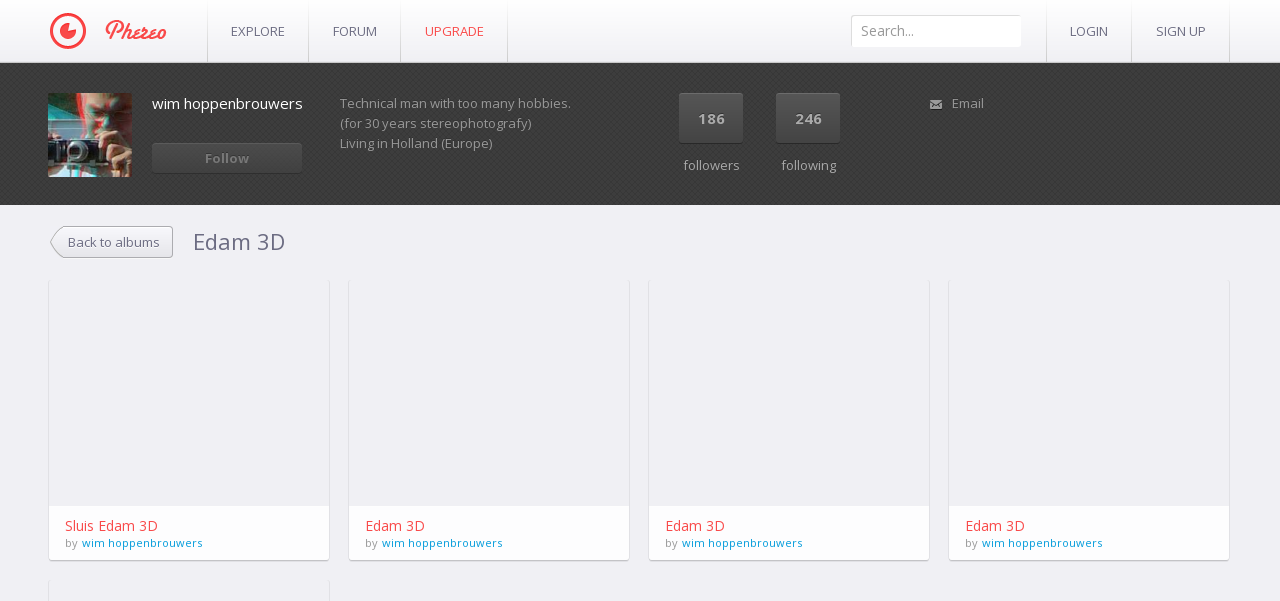

--- FILE ---
content_type: text/html; charset=UTF-8
request_url: https://phereo.com/album/55c465d98884281964000000
body_size: 3656
content:
<!DOCTYPE html>
<html>
<head>
    <meta charset="utf-8">
    <title>Edam 3D | wim hoppenbrouwers Gallery | Phereo</title>
    <meta name="description" content="wim hoppenbrouwers uses Phereo to organize stereo 3D images in album Edam 3D">
    <meta name="keywords" content="Phereo, stereo, 3d, photo, anaglyph, crossed eye, 3d vision, nvidia, images">

    <script>
        var hash = (location.hash.match(/(.*)\?(.*)/) || { })[1] || '';
        if (hash) {
            location.href = hash.substring(1);
        }
    </script>

    

    <!-- Le HTML5 shim, for IE6-8 support of HTML elements -->
    <!--[if lt IE 9]>
    <script src="//html5shim.googlecode.com/svn/trunk/html5.js"></script>
    <![endif]-->

    <link href="https://fonts.googleapis.com/css?family=Open+Sans:300,400,600,700" rel="stylesheet">
    
        <link href="/assets/app.css?1676651575" rel="stylesheet">
    
    

    <script src="https://ajax.googleapis.com/ajax/libs/jquery/1.8.3/jquery.min.js"></script>
    <script src="https://cdnjs.cloudflare.com/ajax/libs/jquery-tools/1.2.7/jquery.tools.min.js"></script>

    
        <script src="/assets/app.js?1676651575"></script>
    
    <script src="/components/noty/js/noty/themes/default.js"></script>
    

    <script>
        phereo.setConfig({"serverUrl":"http:\/\/phereo.com","apiServer":"https:\/\/api.phereo.com","nvidiaKey":"692808ab93c873829514ab5eef4a2f02","cookie":{"domain":".phereo.com","prefix":"","suffix":"_v1"}});
    </script>
</head>

<body>
<div class="wrapper">
    <div class="topbar">
        <div class="inner">
            <a class="logo" href="/"><img src="/images/logo.png?v=2" width="117" height="37" alt="Phereo Logo"></a>

            <ul class="nav nav-pills">
                <li><a class="lnk" href="/popular">Explore</a></li>

                
                <li><a class="lnk" target="_blank" href="http://forum.phereo.com">Forum</a></li>

                                    <li><a class="lnk up-to-pro" href="/upgrade">Upgrade</a><li>
                            </ul>

            <div class="pull-right">
                <form class="search" method="get" action="/s/">
                    <input name="ss" type="text" placeholder="Search...">
                </form>

                                    <ul class="nav nav-pills right">
                        <li><a class="lnk" href="/login">Login</a></li>
                        <li><a class="lnk" href="/signup">Sign Up</a></li>
                    </ul>
                            </div>
        </div>
    </div>

    
    
<div class="dark-background">
    <div class="container user-panel user-item">
        <div class="thumbnail  ">
    <a href="/hoppenbrouwers"><img src="https://phereo.s3.amazonaws.com/avatar/4d37dbdd378501ef252b0000/1.jpg" width="84" height="84" /></a>
</div>

        <div class="follow">
            <div class="name ellipsis"><a href="/hoppenbrouwers">wim hoppenbrouwers</a></div>

                                <a class="btn disabled" href="/login?redirect=/album/55c465d98884281964000000">Follow</a>
        </div>

        <div class="user-info" id="user-info">
                            <div class="text">
                    Technical man with too many hobbies.(for 30 years stereophotografy)<br />
Living in Holland (Europe)<br />

                </div>
                <script>
                    if($('#user-info .text').get(0).scrollHeight > 80) {
                        $('#user-info').append(
                            $('<a>Show more</a>').on('click', function(){
                                $('#user-info .text').toggleClass('show-more');
                                $('#user-info .text').hasClass('show-more') ? $(this).text('Show less') : $(this).text('Show more');
                            })
                        );
                    }
                </script>
                    </div>

        <ul class="metrics unstyled inline">
            <li><a href="/hoppenbrouwers/followers"><div class="count">186</div>followers</a></li>
            <li><a href="/hoppenbrouwers/following"><div class="count">246</div>following</a></li>
        </ul>

                            <ul class="contact-list unstyled">

                                                    <li><a class="email" href="mailto:wimhoppenbrouwers@hotmail.com">Email</a></li>
                                                                                                            
            
            </ul>
        

    </div>
</div>

<div class="container">
    <div class="heading heading-small-nob">
        <a class="btn r-pad arr-btn" href="/hoppenbrouwers">Back to albums</a>
        <h2>Edam 3D</h2>
    </div>

            <ul class="thumbnails way-point-updated">
                <li class="thumbnail">
        <a href="/image/55c4668ee7e56408310002cd" onclick="showPhoto('55c4668ee7e56408310002cd', '/album/55c465d98884281964000000', 'Edam 3D'); return false;">
            <img class="lazy" data-original="https://api.phereo.com/imagestore/55c4668ee7e56408310002cd/thumb.square/280/" src="/images/empty.png" width="280" height="280" title="Sluis Edam 3D" alt="Sluis Edam 3D" />
        </a>
        <div class="caption over caption-title">
            <a class="title ellipsis" href="/image/55c4668ee7e56408310002cd" onclick="showPhoto('55c4668ee7e56408310002cd', '/album/55c465d98884281964000000', 'Edam 3D'); return false;">Sluis Edam 3D</a>
            <span>by</span> <a class="user ellipsis" href="/hoppenbrouwers">wim hoppenbrouwers</a>
        </div>
    </li>
    <li class="thumbnail">
        <a href="/image/55c46667e7e564676d00037d" onclick="showPhoto('55c46667e7e564676d00037d', '/album/55c465d98884281964000000', 'Edam 3D'); return false;">
            <img class="lazy" data-original="https://api.phereo.com/imagestore/55c46667e7e564676d00037d/thumb.square/280/" src="/images/empty.png" width="280" height="280" title="Edam 3D" alt="Edam 3D" />
        </a>
        <div class="caption over caption-title">
            <a class="title ellipsis" href="/image/55c46667e7e564676d00037d" onclick="showPhoto('55c46667e7e564676d00037d', '/album/55c465d98884281964000000', 'Edam 3D'); return false;">Edam 3D</a>
            <span>by</span> <a class="user ellipsis" href="/hoppenbrouwers">wim hoppenbrouwers</a>
        </div>
    </li>
    <li class="thumbnail">
        <a href="/image/55c4664de7e5647209000366" onclick="showPhoto('55c4664de7e5647209000366', '/album/55c465d98884281964000000', 'Edam 3D'); return false;">
            <img class="lazy" data-original="https://api.phereo.com/imagestore/55c4664de7e5647209000366/thumb.square/280/" src="/images/empty.png" width="280" height="280" title="Edam 3D" alt="Edam 3D" />
        </a>
        <div class="caption over caption-title">
            <a class="title ellipsis" href="/image/55c4664de7e5647209000366" onclick="showPhoto('55c4664de7e5647209000366', '/album/55c465d98884281964000000', 'Edam 3D'); return false;">Edam 3D</a>
            <span>by</span> <a class="user ellipsis" href="/hoppenbrouwers">wim hoppenbrouwers</a>
        </div>
    </li>
    <li class="thumbnail">
        <a href="/image/55c4662ee7e5646e6f0002e1" onclick="showPhoto('55c4662ee7e5646e6f0002e1', '/album/55c465d98884281964000000', 'Edam 3D'); return false;">
            <img class="lazy" data-original="https://api.phereo.com/imagestore/55c4662ee7e5646e6f0002e1/thumb.square/280/" src="/images/empty.png" width="280" height="280" title="Edam 3D" alt="Edam 3D" />
        </a>
        <div class="caption over caption-title">
            <a class="title ellipsis" href="/image/55c4662ee7e5646e6f0002e1" onclick="showPhoto('55c4662ee7e5646e6f0002e1', '/album/55c465d98884281964000000', 'Edam 3D'); return false;">Edam 3D</a>
            <span>by</span> <a class="user ellipsis" href="/hoppenbrouwers">wim hoppenbrouwers</a>
        </div>
    </li>
    <li class="thumbnail">
        <a href="/image/55c465fce7e5647d62000354" onclick="showPhoto('55c465fce7e5647d62000354', '/album/55c465d98884281964000000', 'Edam 3D'); return false;">
            <img class="lazy" data-original="https://api.phereo.com/imagestore/55c465fce7e5647d62000354/thumb.square/280/" src="/images/empty.png" width="280" height="280" title="Edam 3D" alt="Edam 3D" />
        </a>
        <div class="caption over caption-title">
            <a class="title ellipsis" href="/image/55c465fce7e5647d62000354" onclick="showPhoto('55c465fce7e5647d62000354', '/album/55c465d98884281964000000', 'Edam 3D'); return false;">Edam 3D</a>
            <span>by</span> <a class="user ellipsis" href="/hoppenbrouwers">wim hoppenbrouwers</a>
        </div>
    </li>

        </ul>
    
    <script>
        function waypoint() {
            $('.way-point').waypoint({
                offset: '100%',
                triggerOnce: true,
                handler: function(direction) {
                    var $point = $(this);
                    $point.text('Loading...');
                    $.ajax({
                        url: $(this).data('url'),
                        success: function (data) {
                            $point.remove();
                            var $data = $(data);
                            $('.way-point-updated').append($data);
                            $data.find('img.lazy').lazyload({ effect: 'fadeIn' });
                            waypoint();
                        }
                    });
                }
            });
        }
        waypoint();
    </script>
</div>


    <div class="push"><!--//--></div>
</div>

<footer class="footer">
    <div class="inner">
        <div class="row">
            <div class="span6">
                <img src="/images/footer-logo.png?v=2" width="62" height="19">
                <div class="text">
                    Phereo is a 3D photo sharing experience. As a first of it’s kind, it’s yours to improve. With your help we can make 3D photography become mainstream.
                </div>
                <div class="copyright">Copyright 2009-2025 Phereo LTD. <li><a target="_blank" href=" https://github.com/Phereo-Foundation">Phereo Foundation</a></li> <br/> Contact: phereo@bo3b.net </div>
            </div>

            <div class="span2 block">
                <h4>information</h4>

                <ul class="unstyled">
                    <li><a href="/feedback">Feedback</a></li>
                    <li><a href="/terms">Terms of Use</a></li>
                    <li><a href="/privacy">Your Privacy</a></li>
                    <li><a href="/copyright">Copyright/IP Policy</a></li>
                </ul>
            </div>

            <div class="span2 block">
                <h4>products</h4>

                <ul class="unstyled">
                    <li><a target="_blank" href="http://phereoshop.phereo.com/">Phereoshop</a></li>
                    <li><a target="_blank" href="https://play.google.com/store/apps/details?id=com.phereo">Android app</a></li>
                    <li><a target="_blank" href="http://www.samsung.com/us/appstore/app/G00006220341">Samsung TV app</a></li>
                    <li><a target="_blank" href="http://photoplayer.phereo.com/">Stereo Photo Player</a></li>
                </ul>
            </div>

            <div class="span2 block">
                <h4>follow phereo</h4>

                <ul class="unstyled inline follow-phereo-links">
                    <li><a target="_blank" href="http://www.facebook.com/PhereoLtd" class="fb"></a></li>
                    <li><a target="_blank" href="https://twitter.com/PhereoLtd" class="tw"></a></li>
                    <li><a target="_blank" href="http://phereo3d.tumblr.com/" class="tm"></a></li>
                </ul>
            </div>

        </div>
    </div>
</footer>

<script>
    $('img.lazy').lazyload({ 'effect': 'fadeIn' });
    $('.selectik').selectik();
    $('.dropdown-toggle').dropdown();
    $('input[placeholder], textarea[placeholder]').placeholder();

            var _gaq = _gaq || [];
        _gaq.push(['_setAccount', 'UA-16820986-1']);
        _gaq.push(['_trackPageview']);
        (function() {
            var ga = document.createElement('script'); ga.type = 'text/javascript'; ga.async = true;
            ga.src = ('https:' == document.location.protocol ? 'https://ssl' : 'http://www') + '.google-analytics.com/ga.js';
            var s = document.getElementsByTagName('script')[0]; s.parentNode.insertBefore(ga, s);
        })();

        var mode = phereo.cookies.get('player_mode');
        if (mode) {
            _gaq.push(['_setCustomVar', 1, 'Player Mode', mode, 1]);
        }
    
        </script>
</body>
</html>


--- FILE ---
content_type: text/css
request_url: https://phereo.com/assets/app.css?1676651575
body_size: 238066
content:
.done select{height:1px;width:1px;border:0;background:0;padding:0;margin:0;position:relative;left:-2px;z-index:-10;outline:0;-webkit-appearance:none}.select-list{position:absolute;left:0}.custom-select{z-index:1}.custom-select *{-webkit-user-select:none;-khtml-user-select:none;-moz-user-select:none;-ms-user-select:none;-o-user-select:none;user-select:none}.open_list{z-index:10}.custom-select ul,.custom-select li{margin:0;padding:0;list-style:none}.custom-select,.custom-select ul{position:relative;top:0;left:0}.custom-select .custom-text{cursor:pointer;display:inline-block}.custom-select li{cursor:pointer;min-height:25px}.select-scroll{position:absolute;right:2px;top:2px;z-index:2}.default-scroll ul{overflow-y:scroll}.custom-scroll{overflow:hidden}.scroll-drag{display:block;position:absolute;left:1px;cursor:pointer}.disable *{cursor:default!important}.custom-select{font-family:Arial,Helvetica,sans-serif;font-size:11px;font-weight:bold}.custom-select .custom-text,.custom-select.disable span.custom-text:hover{overflow:hidden;height:26px;padding:0 0 0 10px;line-height:26px;color:#FFF;text-shadow:0 1px 1px #113870;-webkit-border-radius:2px;-moz-border-radius:2px;border-radius:2px;-webkit-box-shadow:inset 0 0 0 1px rgba(255,255,255,0.2),0px 1px 2px 0 rgba(0,0,0,0.3);-moz-box-shadow:inset 0 0 0 1px rgba(255,255,255,0.2),0px 1px 2px 0 rgba(0,0,0,0.3);box-shadow:inset 0 0 0 1px rgba(255,255,255,0.2),0px 1px 2px 0 rgba(0,0,0,0.3);background:#2d78b7;background:url([data-uri]);background:-moz-linear-gradient(top,#2d78b7 0,#135f9e 100%);background:-webkit-gradient(linear,left top,left bottom,color-stop(0%,#2d78b7),color-stop(100%,#135f9e));background:-webkit-linear-gradient(top,#2d78b7 0,#135f9e 100%);background:-o-linear-gradient(top,#2d78b7 0,#135f9e 100%);background:-ms-linear-gradient(top,#2d78b7 0,#135f9e 100%);background:linear-gradient(top,#2d78b7 0,#135f9e 100%)}.custom-select .custom-text:after{font-size:15px;position:relative;top:-6px;right:12px;display:block;content:'̬';float:right;width:6px;z-index:2}.custom-select span.custom-text:hover,.active span.custom-text{background:#5c96c7;background:url([data-uri]);background:-moz-linear-gradient(top,#5c96c7 0,#104b7c 100%);background:-webkit-gradient(linear,left top,left bottom,color-stop(0%,#5c96c7),color-stop(100%,#104b7c));background:-webkit-linear-gradient(top,#5c96c7 0,#104b7c 100%);background:-o-linear-gradient(top,#5c96c7 0,#104b7c 100%);background:-ms-linear-gradient(top,#5c96c7 0,#104b7c 100%);background:linear-gradient(top,#5c96c7 0,#104b7c 100%)}.select-list{top:28px;line-height:25px;padding:0 0 0 10px;background-color:#14609e;color:#bdd3e6;text-shadow:0 1px 1px #113870;-webkit-border-radius:2px;-moz-border-radius:2px;border-radius:2px;-webkit-box-shadow:0 1px 2px 0 rgba(0,0,0,0.3);-moz-box-shadow:0 1px 2px 0 rgba(0,0,0,0.3);box-shadow:0 1px 2px 0 rgba(0,0,0,0.3)}.select-list.custom-scroll{padding:2px 0 2px 10px}.select-list .selected,.select-list li:hover{color:#FFF}.select-list li.disabled{color:#ccc;cursor:default}.select-scroll{background-color:#73b0e2;width:12px;-webkit-border-radius:2px;-moz-border-radius:2px;border-radius:2px}.scroll-drag{top:0;width:10px;background-color:#14609e;-webkit-border-radius:2px;-moz-border-radius:2px;border-radius:2px}.maxlength .scroll-drag:after{display:block;content:'≡';font-size:14px;position:relative;left:50%;top:50%;margin:-14px 0 0 -4px}.custom-select .hover{color:#FFF}.disable{opacity:.5!important}
article,aside,details,figcaption,figure,footer,header,hgroup,nav,section{display:block}audio,canvas,video{display:inline-block;*display:inline;*zoom:1}audio:not([controls]){display:none}html{font-size:100%;-webkit-text-size-adjust:100%;-ms-text-size-adjust:100%}a:focus{outline:thin dotted #333;outline:5px auto -webkit-focus-ring-color;outline-offset:-2px}a:hover,a:active{outline:0}sub,sup{position:relative;font-size:75%;line-height:0;vertical-align:baseline}sup{top:-0.5em}sub{bottom:-0.25em}img{max-width:100%;vertical-align:middle;border:0;-ms-interpolation-mode:bicubic}#map_canvas img,.google-maps img{max-width:none}button,input,select,textarea{margin:0;font-size:100%;vertical-align:middle}button,input{*overflow:visible;line-height:normal}button::-moz-focus-inner,input::-moz-focus-inner{padding:0;border:0}button,html input[type="button"],input[type="reset"],input[type="submit"]{-webkit-appearance:button;cursor:pointer}label,select,button,input[type="button"],input[type="reset"],input[type="submit"],input[type="radio"],input[type="checkbox"]{cursor:pointer}input[type="search"]{-webkit-box-sizing:content-box;-moz-box-sizing:content-box;box-sizing:content-box;-webkit-appearance:textfield}input[type="search"]::-webkit-search-decoration,input[type="search"]::-webkit-search-cancel-button{-webkit-appearance:none}textarea{overflow:auto;vertical-align:top}@media print{*{text-shadow:none!important;color:#000!important;background:transparent!important;box-shadow:none!important}a,a:visited{text-decoration:underline}a[href]:after{content:" (" attr(href) ")"}abbr[title]:after{content:" (" attr(title) ")"}.ir a:after,a[href^="javascript:"]:after,a[href^="#"]:after{content:""}pre,blockquote{border:1px solid #999;page-break-inside:avoid}thead{display:table-header-group}tr,img{page-break-inside:avoid}img{max-width:100%!important}@page{margin:.5cm}p,h2,h3{orphans:3;widows:3}h2,h3{page-break-after:avoid}}.clearfix{*zoom:1}.clearfix:before,.clearfix:after{display:table;content:"";line-height:0}.clearfix:after{clear:both}.hide-text{font:0/0 a;color:transparent;text-shadow:none;background-color:transparent;border:0}.input-block-level{display:block;width:100%;min-height:30px;-webkit-box-sizing:border-box;-moz-box-sizing:border-box;box-sizing:border-box}body{margin:0;font-family:"Open Sans","Arial","Lucida Grande",sans-serif;font-size:13px;line-height:20px;color:#6c6c82;background-color:#f0f0f4}a{color:#369;text-decoration:none}a:hover{color:#369;text-decoration:underline}.img-rounded{-webkit-border-radius:6px;-moz-border-radius:6px;border-radius:6px}.img-polaroid{padding:4px;background-color:#fff;border:1px solid #ccc;border:1px solid rgba(0,0,0,0.2);-webkit-box-shadow:0 1px 3px rgba(0,0,0,0.1);-moz-box-shadow:0 1px 3px rgba(0,0,0,0.1);box-shadow:0 1px 3px rgba(0,0,0,0.1)}.img-circle{-webkit-border-radius:500px;-moz-border-radius:500px;border-radius:500px}.row{margin-left:-42px;*zoom:1}.row:before,.row:after{display:table;content:"";line-height:0}.row:after{clear:both}[class*="span"]{float:left;min-height:1px;margin-left:42px}.container,.navbar-static-top .container,.navbar-fixed-top .container,.navbar-fixed-bottom .container{width:1179.6px}.span12{width:1179.6px}.span11{width:1077.8px}.span10{width:976px}.span9{width:874.2px}.span8{width:772.4px}.span7{width:670.6px}.span6{width:568.8px}.span5{width:467px}.span4{width:365.2px}.span3{width:263.4px}.span2{width:161.6px}.span1{width:59.8px}.offset12{margin-left:1263.6px}.offset11{margin-left:1161.8px}.offset10{margin-left:1060px}.offset9{margin-left:958.2px}.offset8{margin-left:856.4px}.offset7{margin-left:754.6px}.offset6{margin-left:652.8px}.offset5{margin-left:551px}.offset4{margin-left:449.2px}.offset3{margin-left:347.4px}.offset2{margin-left:245.6px}.offset1{margin-left:143.8px}.row-fluid{width:100%;*zoom:1}.row-fluid:before,.row-fluid:after{display:table;content:"";line-height:0}.row-fluid:after{clear:both}.row-fluid [class*="span"]{display:block;width:100%;min-height:30px;-webkit-box-sizing:border-box;-moz-box-sizing:border-box;box-sizing:border-box;float:left;margin-left:3.5605289928789%;*margin-left:3.5181417429637%}.row-fluid [class*="span"]:first-child{margin-left:0}.row-fluid .controls-row [class*="span"]+[class*="span"]{margin-left:3.5605289928789%}.row-fluid .span12{width:100%;*width:99.957612750085%}.row-fluid .span11{width:91.36995591726%;*width:91.327568667345%}.row-fluid .span10{width:82.73991183452%;*width:82.697524584605%}.row-fluid .span9{width:74.10986775178%;*width:74.067480501865%}.row-fluid .span8{width:65.47982366904%;*width:65.437436419125%}.row-fluid .span7{width:56.8497795863%;*width:56.807392336385%}.row-fluid .span6{width:48.219735503561%;*width:48.177348253645%}.row-fluid .span5{width:39.589691420821%;*width:39.547304170905%}.row-fluid .span4{width:30.959647338081%;*width:30.917260088165%}.row-fluid .span3{width:22.329603255341%;*width:22.287216005426%}.row-fluid .span2{width:13.699559172601%;*width:13.657171922686%}.row-fluid .span1{width:5.069515089861%;*width:5.0271278399457%}.row-fluid .offset12{margin-left:107.12105798576%;*margin-left:107.03628348593%}.row-fluid .offset12:first-child{margin-left:103.56052899288%;*margin-left:103.47575449305%}.row-fluid .offset11{margin-left:98.491013903018%;*margin-left:98.406239403188%}.row-fluid .offset11:first-child{margin-left:94.930484910139%;*margin-left:94.845710410309%}.row-fluid .offset10{margin-left:89.860969820278%;*margin-left:89.776195320448%}.row-fluid .offset10:first-child{margin-left:86.300440827399%;*margin-left:86.215666327569%}.row-fluid .offset9{margin-left:81.230925737538%;*margin-left:81.146151237708%}.row-fluid .offset9:first-child{margin-left:77.670396744659%;*margin-left:77.585622244829%}.row-fluid .offset8{margin-left:72.600881654798%;*margin-left:72.516107154968%}.row-fluid .offset8:first-child{margin-left:69.040352661919%;*margin-left:68.955578162089%}.row-fluid .offset7{margin-left:63.970837572058%;*margin-left:63.886063072228%}.row-fluid .offset7:first-child{margin-left:60.410308579179%;*margin-left:60.325534079349%}.row-fluid .offset6{margin-left:55.340793489318%;*margin-left:55.256018989488%}.row-fluid .offset6:first-child{margin-left:51.780264496439%;*margin-left:51.695489996609%}.row-fluid .offset5{margin-left:46.710749406579%;*margin-left:46.625974906748%}.row-fluid .offset5:first-child{margin-left:43.1502204137%;*margin-left:43.065445913869%}.row-fluid .offset4{margin-left:38.080705323839%;*margin-left:37.995930824008%}.row-fluid .offset4:first-child{margin-left:34.52017633096%;*margin-left:34.435401831129%}.row-fluid .offset3{margin-left:29.450661241099%;*margin-left:29.365886741268%}.row-fluid .offset3:first-child{margin-left:25.89013224822%;*margin-left:25.805357748389%}.row-fluid .offset2{margin-left:20.820617158359%;*margin-left:20.735842658528%}.row-fluid .offset2:first-child{margin-left:17.26008816548%;*margin-left:17.175313665649%}.row-fluid .offset1{margin-left:12.190573075619%;*margin-left:12.105798575788%}.row-fluid .offset1:first-child{margin-left:8.6300440827399%;*margin-left:8.5452695829095%}[class*="span"].hide,.row-fluid [class*="span"].hide{display:none}[class*="span"].pull-right,.row-fluid [class*="span"].pull-right{float:right}.container{margin-right:auto;margin-left:auto;*zoom:1}.container:before,.container:after{display:table;content:"";line-height:0}.container:after{clear:both}.container-fluid{padding-right:42px;padding-left:42px;*zoom:1}.container-fluid:before,.container-fluid:after{display:table;content:"";line-height:0}.container-fluid:after{clear:both}p{margin:0 0 10px}.lead{margin-bottom:20px;font-size:19.5px;font-weight:200;line-height:30px}small{font-size:85%}strong{font-weight:bold}em{font-style:italic}cite{font-style:normal}.muted{color:#999}a.muted:hover{color:#808080}.text-warning{color:#c09853}a.text-warning:hover{color:#a47e3c}.text-error{color:#b94a48}a.text-error:hover{color:#953b39}.text-info{color:#3a87ad}a.text-info:hover{color:#2d6987}.text-success{color:#468847}a.text-success:hover{color:#356635}h1,h2,h3,h4,h5,h6{margin:10px 0;font-family:inherit;font-weight:400;line-height:20px;color:inherit;text-rendering:optimizelegibility}h1 small,h2 small,h3 small,h4 small,h5 small,h6 small{font-weight:normal;line-height:1;color:#999}h1,h2,h3{line-height:40px}h1{font-size:35.75px}h2{font-size:29.25px}h3{font-size:22.75px}h4{font-size:16.25px}h5{font-size:13px}h6{font-size:11.05px}h1 small{font-size:22.75px}h2 small{font-size:16.25px}h3 small{font-size:13px}h4 small{font-size:13px}.page-header{padding-bottom:9px;margin:20px 0 30px;border-bottom:1px solid #f0f0f4}ul,ol{padding:0;margin:0 0 10px 25px}ul ul,ul ol,ol ol,ol ul{margin-bottom:0}li{line-height:20px}ul.unstyled,ol.unstyled{margin-left:0;list-style:none}ul.inline,ol.inline{margin-left:0;list-style:none}ul.inline>li,ol.inline>li{display:inline-block;padding-left:5px;padding-right:5px}dl{margin-bottom:20px}dt,dd{line-height:20px}dt{font-weight:bold}dd{margin-left:10px}.dl-horizontal{*zoom:1}.dl-horizontal:before,.dl-horizontal:after{display:table;content:"";line-height:0}.dl-horizontal:after{clear:both}.dl-horizontal dt{float:left;width:160px;clear:left;text-align:right;overflow:hidden;text-overflow:ellipsis;white-space:nowrap}.dl-horizontal dd{margin-left:180px}hr{margin:20px 0;border:0;border-top:1px solid #cecece;border-bottom:1px solid #fff}abbr[title],abbr[data-original-title]{cursor:help;border-bottom:1px dotted #999}abbr.initialism{font-size:90%;text-transform:uppercase}blockquote{padding:0 0 0 15px;margin:0 0 20px;border-left:5px solid #f0f0f4}blockquote p{margin-bottom:0;font-size:16px;font-weight:300;line-height:25px}blockquote small{display:block;line-height:20px;color:#999}blockquote small:before{content:'\2014 \00A0'}blockquote.pull-right{float:right;padding-right:15px;padding-left:0;border-right:5px solid #f0f0f4;border-left:0}blockquote.pull-right p,blockquote.pull-right small{text-align:right}blockquote.pull-right small:before{content:''}blockquote.pull-right small:after{content:'\00A0 \2014'}q:before,q:after,blockquote:before,blockquote:after{content:""}address{display:block;margin-bottom:20px;font-style:normal;line-height:20px}code,pre{padding:0 3px 2px;font-family:Monaco,Menlo,Consolas,"Courier New",monospace;font-size:11px;color:#333;-webkit-border-radius:3px;-moz-border-radius:3px;border-radius:3px}code{padding:2px 4px;color:#d14;background-color:#f7f7f9;border:1px solid #e1e1e8;white-space:nowrap}pre{display:block;padding:9.5px;margin:0 0 10px;font-size:12px;line-height:20px;word-break:break-all;word-wrap:break-word;white-space:pre;white-space:pre-wrap;background-color:#f5f5f5;border:1px solid #ccc;border:1px solid rgba(0,0,0,0.15);-webkit-border-radius:4px;-moz-border-radius:4px;border-radius:4px}pre.prettyprint{margin-bottom:20px}pre code{padding:0;color:inherit;white-space:pre;white-space:pre-wrap;background-color:transparent;border:0}.pre-scrollable{max-height:340px;overflow-y:scroll}form{margin:0 0 20px}fieldset{padding:0;margin:0;border:0}legend{display:block;width:100%;padding:0;margin-bottom:20px;font-size:19.5px;line-height:40px;color:#333;border:0;border-bottom:1px solid #e5e5e5}legend small{font-size:15px;color:#999}label,input,button,select,textarea{font-size:13px;font-weight:normal;line-height:20px}input,button,select,textarea{font-family:"Open Sans","Arial","Lucida Grande",sans-serif}label{display:block;margin-bottom:5px}select,textarea,input[type="text"],input[type="password"],input[type="datetime"],input[type="datetime-local"],input[type="date"],input[type="month"],input[type="time"],input[type="week"],input[type="number"],input[type="email"],input[type="url"],input[type="search"],input[type="tel"],input[type="color"],.uneditable-input{display:inline-block;height:20px;padding:4px 6px;margin-bottom:10px;font-size:13px;line-height:20px;color:#6c6c82;-webkit-border-radius:4px;-moz-border-radius:4px;border-radius:4px;vertical-align:middle}input,textarea,.uneditable-input{width:206px}textarea{height:auto}textarea,input[type="text"],input[type="password"],input[type="datetime"],input[type="datetime-local"],input[type="date"],input[type="month"],input[type="time"],input[type="week"],input[type="number"],input[type="email"],input[type="url"],input[type="search"],input[type="tel"],input[type="color"],.uneditable-input{background-color:#fff;border:1px solid #f9f9fd;-webkit-box-shadow:inset 0 1px 1px rgba(0,0,0,0.075);-moz-box-shadow:inset 0 1px 1px rgba(0,0,0,0.075);box-shadow:inset 0 1px 1px rgba(0,0,0,0.075);-webkit-transition:border linear .2s,box-shadow linear .2s;-moz-transition:border linear .2s,box-shadow linear .2s;-o-transition:border linear .2s,box-shadow linear .2s;transition:border linear .2s,box-shadow linear .2s}textarea:focus,input[type="text"]:focus,input[type="password"]:focus,input[type="datetime"]:focus,input[type="datetime-local"]:focus,input[type="date"]:focus,input[type="month"]:focus,input[type="time"]:focus,input[type="week"]:focus,input[type="number"]:focus,input[type="email"]:focus,input[type="url"]:focus,input[type="search"]:focus,input[type="tel"]:focus,input[type="color"]:focus,.uneditable-input:focus{border-color:rgba(82,168,236,0.8);outline:0;outline:thin dotted \9;-webkit-box-shadow:inset 0 1px 1px rgba(0,0,0,.075),0 0 8px rgba(82,168,236,.6);-moz-box-shadow:inset 0 1px 1px rgba(0,0,0,.075),0 0 8px rgba(82,168,236,.6);box-shadow:inset 0 1px 1px rgba(0,0,0,.075),0 0 8px rgba(82,168,236,.6)}input[type="radio"],input[type="checkbox"]{margin:4px 0 0;*margin-top:0;margin-top:1px \9;line-height:normal}input[type="file"],input[type="image"],input[type="submit"],input[type="reset"],input[type="button"],input[type="radio"],input[type="checkbox"]{width:auto}select,input[type="file"]{height:30px;*margin-top:4px;line-height:30px}select{width:220px;border:1px solid #f9f9fd;background-color:#fff}select[multiple],select[size]{height:auto}select:focus,input[type="file"]:focus,input[type="radio"]:focus,input[type="checkbox"]:focus{outline:thin dotted #333;outline:5px auto -webkit-focus-ring-color;outline-offset:-2px}.uneditable-input,.uneditable-textarea{color:#999;background-color:#fcfcfc;border-color:#f9f9fd;-webkit-box-shadow:inset 0 1px 2px rgba(0,0,0,0.025);-moz-box-shadow:inset 0 1px 2px rgba(0,0,0,0.025);box-shadow:inset 0 1px 2px rgba(0,0,0,0.025);cursor:not-allowed}.uneditable-input{overflow:hidden;white-space:nowrap}.uneditable-textarea{width:auto;height:auto}input:-moz-placeholder,textarea:-moz-placeholder{color:#999}input:-ms-input-placeholder,textarea:-ms-input-placeholder{color:#999}input::-webkit-input-placeholder,textarea::-webkit-input-placeholder{color:#999}.radio,.checkbox{min-height:20px;padding-left:20px}.radio input[type="radio"],.checkbox input[type="checkbox"]{float:left;margin-left:-20px}.controls>.radio:first-child,.controls>.checkbox:first-child{padding-top:5px}.radio.inline,.checkbox.inline{display:inline-block;padding-top:5px;margin-bottom:0;vertical-align:middle}.radio.inline+.radio.inline,.checkbox.inline+.checkbox.inline{margin-left:10px}.input-mini{width:60px}.input-small{width:90px}.input-medium{width:150px}.input-large{width:210px}.input-xlarge{width:270px}.input-xxlarge{width:530px}input[class*="span"],select[class*="span"],textarea[class*="span"],.uneditable-input[class*="span"],.row-fluid input[class*="span"],.row-fluid select[class*="span"],.row-fluid textarea[class*="span"],.row-fluid .uneditable-input[class*="span"]{float:none;margin-left:0}.input-append input[class*="span"],.input-append .uneditable-input[class*="span"],.input-prepend input[class*="span"],.input-prepend .uneditable-input[class*="span"],.row-fluid input[class*="span"],.row-fluid select[class*="span"],.row-fluid textarea[class*="span"],.row-fluid .uneditable-input[class*="span"],.row-fluid .input-prepend [class*="span"],.row-fluid .input-append [class*="span"]{display:inline-block}input,textarea,.uneditable-input{margin-left:0}.controls-row [class*="span"]+[class*="span"]{margin-left:42px}input.span12,textarea.span12,.uneditable-input.span12{width:1165.6px}input.span11,textarea.span11,.uneditable-input.span11{width:1063.8px}input.span10,textarea.span10,.uneditable-input.span10{width:962px}input.span9,textarea.span9,.uneditable-input.span9{width:860.2px}input.span8,textarea.span8,.uneditable-input.span8{width:758.4px}input.span7,textarea.span7,.uneditable-input.span7{width:656.6px}input.span6,textarea.span6,.uneditable-input.span6{width:554.8px}input.span5,textarea.span5,.uneditable-input.span5{width:453px}input.span4,textarea.span4,.uneditable-input.span4{width:351.2px}input.span3,textarea.span3,.uneditable-input.span3{width:249.4px}input.span2,textarea.span2,.uneditable-input.span2{width:147.6px}input.span1,textarea.span1,.uneditable-input.span1{width:45.8px}.controls-row{*zoom:1}.controls-row:before,.controls-row:after{display:table;content:"";line-height:0}.controls-row:after{clear:both}.controls-row [class*="span"],.row-fluid .controls-row [class*="span"]{float:left}.controls-row .checkbox[class*="span"],.controls-row .radio[class*="span"]{padding-top:5px}input[disabled],select[disabled],textarea[disabled],input[readonly],select[readonly],textarea[readonly]{cursor:not-allowed;background-color:#f0f0f4}input[type="radio"][disabled],input[type="checkbox"][disabled],input[type="radio"][readonly],input[type="checkbox"][readonly]{background-color:transparent}.control-group.warning .control-label,.control-group.warning .help-block,.control-group.warning .help-inline{color:#c09853}.control-group.warning .checkbox,.control-group.warning .radio,.control-group.warning input,.control-group.warning select,.control-group.warning textarea{color:#c09853}.control-group.warning input,.control-group.warning select,.control-group.warning textarea{border-color:#c09853;-webkit-box-shadow:inset 0 1px 1px rgba(0,0,0,0.075);-moz-box-shadow:inset 0 1px 1px rgba(0,0,0,0.075);box-shadow:inset 0 1px 1px rgba(0,0,0,0.075)}.control-group.warning input:focus,.control-group.warning select:focus,.control-group.warning textarea:focus{border-color:#a47e3c;-webkit-box-shadow:inset 0 1px 1px rgba(0,0,0,0.075),0 0 6px #dbc59e;-moz-box-shadow:inset 0 1px 1px rgba(0,0,0,0.075),0 0 6px #dbc59e;box-shadow:inset 0 1px 1px rgba(0,0,0,0.075),0 0 6px #dbc59e}.control-group.warning .input-prepend .add-on,.control-group.warning .input-append .add-on{color:#c09853;background-color:#fcf8e3;border-color:#c09853}.control-group.error .control-label,.control-group.error .help-block,.control-group.error .help-inline{color:#b94a48}.control-group.error .checkbox,.control-group.error .radio,.control-group.error input,.control-group.error select,.control-group.error textarea{color:#b94a48}.control-group.error input,.control-group.error select,.control-group.error textarea{border-color:#b94a48;-webkit-box-shadow:inset 0 1px 1px rgba(0,0,0,0.075);-moz-box-shadow:inset 0 1px 1px rgba(0,0,0,0.075);box-shadow:inset 0 1px 1px rgba(0,0,0,0.075)}.control-group.error input:focus,.control-group.error select:focus,.control-group.error textarea:focus{border-color:#953b39;-webkit-box-shadow:inset 0 1px 1px rgba(0,0,0,0.075),0 0 6px #d59392;-moz-box-shadow:inset 0 1px 1px rgba(0,0,0,0.075),0 0 6px #d59392;box-shadow:inset 0 1px 1px rgba(0,0,0,0.075),0 0 6px #d59392}.control-group.error .input-prepend .add-on,.control-group.error .input-append .add-on{color:#b94a48;background-color:#f2dede;border-color:#b94a48}.control-group.success .control-label,.control-group.success .help-block,.control-group.success .help-inline{color:#468847}.control-group.success .checkbox,.control-group.success .radio,.control-group.success input,.control-group.success select,.control-group.success textarea{color:#468847}.control-group.success input,.control-group.success select,.control-group.success textarea{border-color:#468847;-webkit-box-shadow:inset 0 1px 1px rgba(0,0,0,0.075);-moz-box-shadow:inset 0 1px 1px rgba(0,0,0,0.075);box-shadow:inset 0 1px 1px rgba(0,0,0,0.075)}.control-group.success input:focus,.control-group.success select:focus,.control-group.success textarea:focus{border-color:#356635;-webkit-box-shadow:inset 0 1px 1px rgba(0,0,0,0.075),0 0 6px #7aba7b;-moz-box-shadow:inset 0 1px 1px rgba(0,0,0,0.075),0 0 6px #7aba7b;box-shadow:inset 0 1px 1px rgba(0,0,0,0.075),0 0 6px #7aba7b}.control-group.success .input-prepend .add-on,.control-group.success .input-append .add-on{color:#468847;background-color:#dff0d8;border-color:#468847}.control-group.info .control-label,.control-group.info .help-block,.control-group.info .help-inline{color:#3a87ad}.control-group.info .checkbox,.control-group.info .radio,.control-group.info input,.control-group.info select,.control-group.info textarea{color:#3a87ad}.control-group.info input,.control-group.info select,.control-group.info textarea{border-color:#3a87ad;-webkit-box-shadow:inset 0 1px 1px rgba(0,0,0,0.075);-moz-box-shadow:inset 0 1px 1px rgba(0,0,0,0.075);box-shadow:inset 0 1px 1px rgba(0,0,0,0.075)}.control-group.info input:focus,.control-group.info select:focus,.control-group.info textarea:focus{border-color:#2d6987;-webkit-box-shadow:inset 0 1px 1px rgba(0,0,0,0.075),0 0 6px #7ab5d3;-moz-box-shadow:inset 0 1px 1px rgba(0,0,0,0.075),0 0 6px #7ab5d3;box-shadow:inset 0 1px 1px rgba(0,0,0,0.075),0 0 6px #7ab5d3}.control-group.info .input-prepend .add-on,.control-group.info .input-append .add-on{color:#3a87ad;background-color:#d9edf7;border-color:#3a87ad}input:focus:invalid,textarea:focus:invalid,select:focus:invalid{color:#b94a48;border-color:#ee5f5b}input:focus:invalid:focus,textarea:focus:invalid:focus,select:focus:invalid:focus{border-color:#e9322d;-webkit-box-shadow:0 0 6px #f8b9b7;-moz-box-shadow:0 0 6px #f8b9b7;box-shadow:0 0 6px #f8b9b7}.form-actions{padding:19px 20px 20px;margin-top:20px;margin-bottom:20px;background-color:#f5f5f5;border-top:1px solid #e5e5e5;*zoom:1}.form-actions:before,.form-actions:after{display:table;content:"";line-height:0}.form-actions:after{clear:both}.help-block,.help-inline{color:#9494a6}.help-block{display:block;margin-bottom:10px}.help-inline{display:inline-block;*display:inline;*zoom:1;vertical-align:middle;padding-left:5px}.input-append,.input-prepend{margin-bottom:5px;font-size:0;white-space:nowrap}.input-append input,.input-append select,.input-append .uneditable-input,.input-append .dropdown-menu,.input-prepend input,.input-prepend select,.input-prepend .uneditable-input,.input-prepend .dropdown-menu{font-size:13px}.input-append input,.input-append select,.input-append .uneditable-input,.input-prepend input,.input-prepend select,.input-prepend .uneditable-input{position:relative;margin-bottom:0;*margin-left:0;vertical-align:top;-webkit-border-radius:0 4px 4px 0;-moz-border-radius:0 4px 4px 0;border-radius:0 4px 4px 0}.input-append input:focus,.input-append select:focus,.input-append .uneditable-input:focus,.input-prepend input:focus,.input-prepend select:focus,.input-prepend .uneditable-input:focus{z-index:2}.input-append .add-on,.input-prepend .add-on{display:inline-block;width:auto;height:20px;min-width:16px;padding:4px 5px;font-size:13px;font-weight:normal;line-height:20px;text-align:center;text-shadow:0 1px 0 #fff;background-color:#f0f0f4;border:1px solid #ccc}.input-append .add-on,.input-append .btn,.input-append .btn-group>.dropdown-toggle,.input-prepend .add-on,.input-prepend .btn,.input-prepend .btn-group>.dropdown-toggle{vertical-align:top;-webkit-border-radius:0;-moz-border-radius:0;border-radius:0}.input-append .active,.input-prepend .active{background-color:#2f2;border-color:#080}.input-prepend .add-on,.input-prepend .btn{margin-right:-1px}.input-prepend .add-on:first-child,.input-prepend .btn:first-child{-webkit-border-radius:4px 0 0 4px;-moz-border-radius:4px 0 0 4px;border-radius:4px 0 0 4px}.input-append input,.input-append select,.input-append .uneditable-input{-webkit-border-radius:4px 0 0 4px;-moz-border-radius:4px 0 0 4px;border-radius:4px 0 0 4px}.input-append input+.btn-group .btn:last-child,.input-append select+.btn-group .btn:last-child,.input-append .uneditable-input+.btn-group .btn:last-child{-webkit-border-radius:0 4px 4px 0;-moz-border-radius:0 4px 4px 0;border-radius:0 4px 4px 0}.input-append .add-on,.input-append .btn,.input-append .btn-group{margin-left:-1px}.input-append .add-on:last-child,.input-append .btn:last-child,.input-append .btn-group:last-child>.dropdown-toggle{-webkit-border-radius:0 4px 4px 0;-moz-border-radius:0 4px 4px 0;border-radius:0 4px 4px 0}.input-prepend.input-append input,.input-prepend.input-append select,.input-prepend.input-append .uneditable-input{-webkit-border-radius:0;-moz-border-radius:0;border-radius:0}.input-prepend.input-append input+.btn-group .btn,.input-prepend.input-append select+.btn-group .btn,.input-prepend.input-append .uneditable-input+.btn-group .btn{-webkit-border-radius:0 4px 4px 0;-moz-border-radius:0 4px 4px 0;border-radius:0 4px 4px 0}.input-prepend.input-append .add-on:first-child,.input-prepend.input-append .btn:first-child{margin-right:-1px;-webkit-border-radius:4px 0 0 4px;-moz-border-radius:4px 0 0 4px;border-radius:4px 0 0 4px}.input-prepend.input-append .add-on:last-child,.input-prepend.input-append .btn:last-child{margin-left:-1px;-webkit-border-radius:0 4px 4px 0;-moz-border-radius:0 4px 4px 0;border-radius:0 4px 4px 0}.input-prepend.input-append .btn-group:first-child{margin-left:0}input.search-query{padding-right:14px;padding-right:4px \9;padding-left:14px;padding-left:4px \9;margin-bottom:0;-webkit-border-radius:15px;-moz-border-radius:15px;border-radius:15px}.form-search .input-append .search-query,.form-search .input-prepend .search-query{-webkit-border-radius:0;-moz-border-radius:0;border-radius:0}.form-search .input-append .search-query{-webkit-border-radius:14px 0 0 14px;-moz-border-radius:14px 0 0 14px;border-radius:14px 0 0 14px}.form-search .input-append .btn{-webkit-border-radius:0 14px 14px 0;-moz-border-radius:0 14px 14px 0;border-radius:0 14px 14px 0}.form-search .input-prepend .search-query{-webkit-border-radius:0 14px 14px 0;-moz-border-radius:0 14px 14px 0;border-radius:0 14px 14px 0}.form-search .input-prepend .btn{-webkit-border-radius:14px 0 0 14px;-moz-border-radius:14px 0 0 14px;border-radius:14px 0 0 14px}.form-search input,.form-search textarea,.form-search select,.form-search .help-inline,.form-search .uneditable-input,.form-search .input-prepend,.form-search .input-append,.form-inline input,.form-inline textarea,.form-inline select,.form-inline .help-inline,.form-inline .uneditable-input,.form-inline .input-prepend,.form-inline .input-append,.form-horizontal input,.form-horizontal textarea,.form-horizontal select,.form-horizontal .help-inline,.form-horizontal .uneditable-input,.form-horizontal .input-prepend,.form-horizontal .input-append{display:inline-block;*display:inline;*zoom:1;margin-bottom:0;vertical-align:middle}.form-search .hide,.form-inline .hide,.form-horizontal .hide{display:none}.form-search label,.form-inline label,.form-search .btn-group,.form-inline .btn-group{display:inline-block}.form-search .input-append,.form-inline .input-append,.form-search .input-prepend,.form-inline .input-prepend{margin-bottom:0}.form-search .radio,.form-search .checkbox,.form-inline .radio,.form-inline .checkbox{padding-left:0;margin-bottom:0;vertical-align:middle}.form-search .radio input[type="radio"],.form-search .checkbox input[type="checkbox"],.form-inline .radio input[type="radio"],.form-inline .checkbox input[type="checkbox"]{float:left;margin-right:3px;margin-left:0}.control-group{margin-bottom:10px}legend+.control-group{margin-top:20px;-webkit-margin-top-collapse:separate}.form-horizontal .control-group{margin-bottom:20px;*zoom:1}.form-horizontal .control-group:before,.form-horizontal .control-group:after{display:table;content:"";line-height:0}.form-horizontal .control-group:after{clear:both}.form-horizontal .control-label{float:left;width:160px;padding-top:5px;text-align:right}.form-horizontal .controls{*display:inline-block;*padding-left:20px;margin-left:180px;*margin-left:0}.form-horizontal .controls:first-child{*padding-left:180px}.form-horizontal .help-block{margin-bottom:0}.form-horizontal input+.help-block,.form-horizontal select+.help-block,.form-horizontal textarea+.help-block,.form-horizontal .uneditable-input+.help-block,.form-horizontal .input-prepend+.help-block,.form-horizontal .input-append+.help-block{margin-top:10px}.form-horizontal .form-actions{padding-left:180px}table{max-width:100%;background-color:transparent;border-collapse:collapse;border-spacing:0}.table{width:100%;margin-bottom:20px}.table th,.table td{padding:8px;line-height:20px;text-align:left;vertical-align:top;border-top:1px solid #ddd}.table th{font-weight:bold}.table thead th{vertical-align:bottom}.table caption+thead tr:first-child th,.table caption+thead tr:first-child td,.table colgroup+thead tr:first-child th,.table colgroup+thead tr:first-child td,.table thead:first-child tr:first-child th,.table thead:first-child tr:first-child td{border-top:0}.table tbody+tbody{border-top:2px solid #ddd}.table .table{background-color:#f0f0f4}.table-condensed th,.table-condensed td{padding:4px 5px}.table-bordered{border:1px solid #ddd;border-collapse:separate;*border-collapse:collapse;border-left:0;-webkit-border-radius:4px;-moz-border-radius:4px;border-radius:4px}.table-bordered th,.table-bordered td{border-left:1px solid #ddd}.table-bordered caption+thead tr:first-child th,.table-bordered caption+tbody tr:first-child th,.table-bordered caption+tbody tr:first-child td,.table-bordered colgroup+thead tr:first-child th,.table-bordered colgroup+tbody tr:first-child th,.table-bordered colgroup+tbody tr:first-child td,.table-bordered thead:first-child tr:first-child th,.table-bordered tbody:first-child tr:first-child th,.table-bordered tbody:first-child tr:first-child td{border-top:0}.table-bordered thead:first-child tr:first-child>th:first-child,.table-bordered tbody:first-child tr:first-child>td:first-child{-webkit-border-top-left-radius:4px;-moz-border-radius-topleft:4px;border-top-left-radius:4px}.table-bordered thead:first-child tr:first-child>th:last-child,.table-bordered tbody:first-child tr:first-child>td:last-child{-webkit-border-top-right-radius:4px;-moz-border-radius-topright:4px;border-top-right-radius:4px}.table-bordered thead:last-child tr:last-child>th:first-child,.table-bordered tbody:last-child tr:last-child>td:first-child,.table-bordered tfoot:last-child tr:last-child>td:first-child{-webkit-border-bottom-left-radius:4px;-moz-border-radius-bottomleft:4px;border-bottom-left-radius:4px}.table-bordered thead:last-child tr:last-child>th:last-child,.table-bordered tbody:last-child tr:last-child>td:last-child,.table-bordered tfoot:last-child tr:last-child>td:last-child{-webkit-border-bottom-right-radius:4px;-moz-border-radius-bottomright:4px;border-bottom-right-radius:4px}.table-bordered tfoot+tbody:last-child tr:last-child td:first-child{-webkit-border-bottom-left-radius:0;-moz-border-radius-bottomleft:0;border-bottom-left-radius:0}.table-bordered tfoot+tbody:last-child tr:last-child td:last-child{-webkit-border-bottom-right-radius:0;-moz-border-radius-bottomright:0;border-bottom-right-radius:0}.table-bordered caption+thead tr:first-child th:first-child,.table-bordered caption+tbody tr:first-child td:first-child,.table-bordered colgroup+thead tr:first-child th:first-child,.table-bordered colgroup+tbody tr:first-child td:first-child{-webkit-border-top-left-radius:4px;-moz-border-radius-topleft:4px;border-top-left-radius:4px}.table-bordered caption+thead tr:first-child th:last-child,.table-bordered caption+tbody tr:first-child td:last-child,.table-bordered colgroup+thead tr:first-child th:last-child,.table-bordered colgroup+tbody tr:first-child td:last-child{-webkit-border-top-right-radius:4px;-moz-border-radius-topright:4px;border-top-right-radius:4px}.table-striped tbody>tr:nth-child(odd)>td,.table-striped tbody>tr:nth-child(odd)>th{background-color:#f9f9f9}.table-hover tbody tr:hover td,.table-hover tbody tr:hover th{background-color:#f5f5f5}table td[class*="span"],table th[class*="span"],.row-fluid table td[class*="span"],.row-fluid table th[class*="span"]{display:table-cell;float:none;margin-left:0}.table td.span1,.table th.span1{float:none;width:43.8px;margin-left:0}.table td.span2,.table th.span2{float:none;width:145.6px;margin-left:0}.table td.span3,.table th.span3{float:none;width:247.4px;margin-left:0}.table td.span4,.table th.span4{float:none;width:349.2px;margin-left:0}.table td.span5,.table th.span5{float:none;width:451px;margin-left:0}.table td.span6,.table th.span6{float:none;width:552.8px;margin-left:0}.table td.span7,.table th.span7{float:none;width:654.6px;margin-left:0}.table td.span8,.table th.span8{float:none;width:756.4px;margin-left:0}.table td.span9,.table th.span9{float:none;width:858.2px;margin-left:0}.table td.span10,.table th.span10{float:none;width:960px;margin-left:0}.table td.span11,.table th.span11{float:none;width:1061.8px;margin-left:0}.table td.span12,.table th.span12{float:none;width:1163.6px;margin-left:0}.table tbody tr.success td{background-color:#dff0d8}.table tbody tr.error td{background-color:#f2dede}.table tbody tr.warning td{background-color:#fcf8e3}.table tbody tr.info td{background-color:#d9edf7}.table-hover tbody tr.success:hover td{background-color:#d0e9c6}.table-hover tbody tr.error:hover td{background-color:#ebcccc}.table-hover tbody tr.warning:hover td{background-color:#faf2cc}.table-hover tbody tr.info:hover td{background-color:#c4e3f3}[class^="icon-"],[class*=" icon-"]{display:inline-block;width:14px;height:14px;*margin-right:.3em;line-height:14px;vertical-align:text-top;background-image:url("../img/glyphicons-halflings.png");background-position:14px 14px;background-repeat:no-repeat;margin-top:1px}.icon-white,.nav-pills>.active>a>[class^="icon-"],.nav-pills>.active>a>[class*=" icon-"],.nav-list>.active>a>[class^="icon-"],.nav-list>.active>a>[class*=" icon-"],.navbar-inverse .nav>.active>a>[class^="icon-"],.navbar-inverse .nav>.active>a>[class*=" icon-"],.dropdown-menu>li>a:hover>[class^="icon-"],.dropdown-menu>li>a:hover>[class*=" icon-"],.dropdown-menu>.active>a>[class^="icon-"],.dropdown-menu>.active>a>[class*=" icon-"],.dropdown-submenu:hover>a>[class^="icon-"],.dropdown-submenu:hover>a>[class*=" icon-"]{background-image:url("../img/glyphicons-halflings-white.png")}.icon-glass{background-position:0 0}.icon-music{background-position:-24px 0}.icon-search{background-position:-48px 0}.icon-envelope{background-position:-72px 0}.icon-heart{background-position:-96px 0}.icon-star{background-position:-120px 0}.icon-star-empty{background-position:-144px 0}.icon-user{background-position:-168px 0}.icon-film{background-position:-192px 0}.icon-th-large{background-position:-216px 0}.icon-th{background-position:-240px 0}.icon-th-list{background-position:-264px 0}.icon-ok{background-position:-288px 0}.icon-remove{background-position:-312px 0}.icon-zoom-in{background-position:-336px 0}.icon-zoom-out{background-position:-360px 0}.icon-off{background-position:-384px 0}.icon-signal{background-position:-408px 0}.icon-cog{background-position:-432px 0}.icon-trash{background-position:-456px 0}.icon-home{background-position:0 -24px}.icon-file{background-position:-24px -24px}.icon-time{background-position:-48px -24px}.icon-road{background-position:-72px -24px}.icon-download-alt{background-position:-96px -24px}.icon-download{background-position:-120px -24px}.icon-upload{background-position:-144px -24px}.icon-inbox{background-position:-168px -24px}.icon-play-circle{background-position:-192px -24px}.icon-repeat{background-position:-216px -24px}.icon-refresh{background-position:-240px -24px}.icon-list-alt{background-position:-264px -24px}.icon-lock{background-position:-287px -24px}.icon-flag{background-position:-312px -24px}.icon-headphones{background-position:-336px -24px}.icon-volume-off{background-position:-360px -24px}.icon-volume-down{background-position:-384px -24px}.icon-volume-up{background-position:-408px -24px}.icon-qrcode{background-position:-432px -24px}.icon-barcode{background-position:-456px -24px}.icon-tag{background-position:0 -48px}.icon-tags{background-position:-25px -48px}.icon-book{background-position:-48px -48px}.icon-bookmark{background-position:-72px -48px}.icon-print{background-position:-96px -48px}.icon-camera{background-position:-120px -48px}.icon-font{background-position:-144px -48px}.icon-bold{background-position:-167px -48px}.icon-italic{background-position:-192px -48px}.icon-text-height{background-position:-216px -48px}.icon-text-width{background-position:-240px -48px}.icon-align-left{background-position:-264px -48px}.icon-align-center{background-position:-288px -48px}.icon-align-right{background-position:-312px -48px}.icon-align-justify{background-position:-336px -48px}.icon-list{background-position:-360px -48px}.icon-indent-left{background-position:-384px -48px}.icon-indent-right{background-position:-408px -48px}.icon-facetime-video{background-position:-432px -48px}.icon-picture{background-position:-456px -48px}.icon-pencil{background-position:0 -72px}.icon-map-marker{background-position:-24px -72px}.icon-adjust{background-position:-48px -72px}.icon-tint{background-position:-72px -72px}.icon-edit{background-position:-96px -72px}.icon-share{background-position:-120px -72px}.icon-check{background-position:-144px -72px}.icon-move{background-position:-168px -72px}.icon-step-backward{background-position:-192px -72px}.icon-fast-backward{background-position:-216px -72px}.icon-backward{background-position:-240px -72px}.icon-play{background-position:-264px -72px}.icon-pause{background-position:-288px -72px}.icon-stop{background-position:-312px -72px}.icon-forward{background-position:-336px -72px}.icon-fast-forward{background-position:-360px -72px}.icon-step-forward{background-position:-384px -72px}.icon-eject{background-position:-408px -72px}.icon-chevron-left{background-position:-432px -72px}.icon-chevron-right{background-position:-456px -72px}.icon-plus-sign{background-position:0 -96px}.icon-minus-sign{background-position:-24px -96px}.icon-remove-sign{background-position:-48px -96px}.icon-ok-sign{background-position:-72px -96px}.icon-question-sign{background-position:-96px -96px}.icon-info-sign{background-position:-120px -96px}.icon-screenshot{background-position:-144px -96px}.icon-remove-circle{background-position:-168px -96px}.icon-ok-circle{background-position:-192px -96px}.icon-ban-circle{background-position:-216px -96px}.icon-arrow-left{background-position:-240px -96px}.icon-arrow-right{background-position:-264px -96px}.icon-arrow-up{background-position:-289px -96px}.icon-arrow-down{background-position:-312px -96px}.icon-share-alt{background-position:-336px -96px}.icon-resize-full{background-position:-360px -96px}.icon-resize-small{background-position:-384px -96px}.icon-plus{background-position:-408px -96px}.icon-minus{background-position:-433px -96px}.icon-asterisk{background-position:-456px -96px}.icon-exclamation-sign{background-position:0 -120px}.icon-gift{background-position:-24px -120px}.icon-leaf{background-position:-48px -120px}.icon-fire{background-position:-72px -120px}.icon-eye-open{background-position:-96px -120px}.icon-eye-close{background-position:-120px -120px}.icon-warning-sign{background-position:-144px -120px}.icon-plane{background-position:-168px -120px}.icon-calendar{background-position:-192px -120px}.icon-random{background-position:-216px -120px;width:16px}.icon-comment{background-position:-240px -120px}.icon-magnet{background-position:-264px -120px}.icon-chevron-up{background-position:-288px -120px}.icon-chevron-down{background-position:-313px -119px}.icon-retweet{background-position:-336px -120px}.icon-shopping-cart{background-position:-360px -120px}.icon-folder-close{background-position:-384px -120px}.icon-folder-open{background-position:-408px -120px;width:16px}.icon-resize-vertical{background-position:-432px -119px}.icon-resize-horizontal{background-position:-456px -118px}.icon-hdd{background-position:0 -144px}.icon-bullhorn{background-position:-24px -144px}.icon-bell{background-position:-48px -144px}.icon-certificate{background-position:-72px -144px}.icon-thumbs-up{background-position:-96px -144px}.icon-thumbs-down{background-position:-120px -144px}.icon-hand-right{background-position:-144px -144px}.icon-hand-left{background-position:-168px -144px}.icon-hand-up{background-position:-192px -144px}.icon-hand-down{background-position:-216px -144px}.icon-circle-arrow-right{background-position:-240px -144px}.icon-circle-arrow-left{background-position:-264px -144px}.icon-circle-arrow-up{background-position:-288px -144px}.icon-circle-arrow-down{background-position:-312px -144px}.icon-globe{background-position:-336px -144px}.icon-wrench{background-position:-360px -144px}.icon-tasks{background-position:-384px -144px}.icon-filter{background-position:-408px -144px}.icon-briefcase{background-position:-432px -144px}.icon-fullscreen{background-position:-456px -144px}.dropup,.dropdown{position:relative}.dropdown-toggle{*margin-bottom:-3px}.dropdown-toggle:active,.open .dropdown-toggle{outline:0}.caret{display:inline-block;width:0;height:0;vertical-align:top;border-top:4px solid #000;border-right:4px solid transparent;border-left:4px solid transparent;content:""}.dropdown .caret{margin-top:8px;margin-left:2px}.dropdown-menu{position:absolute;top:100%;left:0;z-index:1000;display:none;float:left;min-width:160px;padding:5px 0;margin:2px 0 0;list-style:none;background-color:#ddd;border:1px solid #ccc;border:1px solid 1px solid #aaa;*border-right-width:2px;*border-bottom-width:2px;-webkit-border-radius:6px;-moz-border-radius:6px;border-radius:6px;-webkit-box-shadow:0 5px 10px rgba(0,0,0,0.2);-moz-box-shadow:0 5px 10px rgba(0,0,0,0.2);box-shadow:0 5px 10px rgba(0,0,0,0.2);-webkit-background-clip:padding-box;-moz-background-clip:padding;background-clip:padding-box}.dropdown-menu.pull-right{right:0;left:auto}.dropdown-menu .divider{*width:100%;height:1px;margin:9px 1px;*margin:-5px 0 5px;overflow:hidden;background-color:#e5e5e5;border-bottom:1px solid #fff}.dropdown-menu li>a{display:block;padding:3px 20px;clear:both;font-weight:normal;line-height:20px;color:#6c6c82;white-space:nowrap}.dropdown-menu li>a:hover,.dropdown-menu li>a:focus,.dropdown-submenu:hover>a{text-decoration:none;color:#6c6c82;background-color:#f3f3f3;background-image:-moz-linear-gradient(top,#f8f8f8,#ebebeb);background-image:-webkit-gradient(linear,0 0,0 100%,from(#f8f8f8),to(#ebebeb));background-image:-webkit-linear-gradient(top,#f8f8f8,#ebebeb);background-image:-o-linear-gradient(top,#f8f8f8,#ebebeb);background-image:linear-gradient(to bottom,#f8f8f8,#ebebeb);background-repeat:repeat-x;filter:progid:DXImageTransform.Microsoft.gradient(startColorstr='#fff8f8f8',endColorstr='#ffebebeb',GradientType=0)}.dropdown-menu .active>a,.dropdown-menu .active>a:hover{color:#6c6c82;text-decoration:none;outline:0;background-color:#306191;background-image:-moz-linear-gradient(top,#369,#2d5986);background-image:-webkit-gradient(linear,0 0,0 100%,from(#369),to(#2d5986));background-image:-webkit-linear-gradient(top,#369,#2d5986);background-image:-o-linear-gradient(top,#369,#2d5986);background-image:linear-gradient(to bottom,#369,#2d5986);background-repeat:repeat-x;filter:progid:DXImageTransform.Microsoft.gradient(startColorstr='#ff336699',endColorstr='#ff2c5985',GradientType=0)}.dropdown-menu .disabled>a,.dropdown-menu .disabled>a:hover{color:#999}.dropdown-menu .disabled>a:hover{text-decoration:none;background-color:transparent;background-image:none;filter:progid:DXImageTransform.Microsoft.gradient(enabled = false);cursor:default}.open{*z-index:1000}.open>.dropdown-menu{display:block}.pull-right>.dropdown-menu{right:0;left:auto}.dropup .caret,.navbar-fixed-bottom .dropdown .caret{border-top:0;border-bottom:4px solid #000;content:""}.dropup .dropdown-menu,.navbar-fixed-bottom .dropdown .dropdown-menu{top:auto;bottom:100%;margin-bottom:1px}.dropdown-submenu{position:relative}.dropdown-submenu>.dropdown-menu{top:0;left:100%;margin-top:-6px;margin-left:-1px;-webkit-border-radius:0 6px 6px 6px;-moz-border-radius:0 6px 6px 6px;border-radius:0 6px 6px 6px}.dropdown-submenu:hover>.dropdown-menu{display:block}.dropup .dropdown-submenu>.dropdown-menu{top:auto;bottom:0;margin-top:0;margin-bottom:-2px;-webkit-border-radius:5px 5px 5px 0;-moz-border-radius:5px 5px 5px 0;border-radius:5px 5px 5px 0}.dropdown-submenu>a:after{display:block;content:" ";float:right;width:0;height:0;border-color:transparent;border-style:solid;border-width:5px 0 5px 5px;border-left-color:#aaa;margin-top:5px;margin-right:-10px}.dropdown-submenu:hover>a:after{border-left-color:#6c6c82}.dropdown-submenu.pull-left{float:none}.dropdown-submenu.pull-left>.dropdown-menu{left:-100%;margin-left:10px;-webkit-border-radius:6px 0 6px 6px;-moz-border-radius:6px 0 6px 6px;border-radius:6px 0 6px 6px}.dropdown .dropdown-menu .nav-header{padding-left:20px;padding-right:20px}.typeahead{z-index:1051;margin-top:2px;-webkit-border-radius:4px;-moz-border-radius:4px;border-radius:4px}.well{min-height:20px;padding:19px;margin-bottom:20px;background-color:#f5f5f5;border:1px solid #e3e3e3;-webkit-border-radius:4px;-moz-border-radius:4px;border-radius:4px;-webkit-box-shadow:inset 0 1px 1px rgba(0,0,0,0.05);-moz-box-shadow:inset 0 1px 1px rgba(0,0,0,0.05);box-shadow:inset 0 1px 1px rgba(0,0,0,0.05)}.well blockquote{border-color:#ddd;border-color:rgba(0,0,0,0.15)}.well-large{padding:24px;-webkit-border-radius:4px;-moz-border-radius:4px;border-radius:4px}.well-small{padding:9px;-webkit-border-radius:3px;-moz-border-radius:3px;border-radius:3px}.fade{opacity:0;-webkit-transition:opacity .15s linear;-moz-transition:opacity .15s linear;-o-transition:opacity .15s linear;transition:opacity .15s linear}.fade.in{opacity:1}.collapse{position:relative;height:0;overflow:hidden;-webkit-transition:height .35s ease;-moz-transition:height .35s ease;-o-transition:height .35s ease;transition:height .35s ease}.collapse.in{height:auto}.close{float:right;font-size:20px;font-weight:bold;line-height:20px;color:#000;text-shadow:0 1px 0 #fff;opacity:.2;filter:alpha(opacity=20)}.close:hover{color:#000;text-decoration:none;cursor:pointer;opacity:.4;filter:alpha(opacity=40)}button.close{padding:0;cursor:pointer;background:transparent;border:0;-webkit-appearance:none}.btn{display:inline-block;*display:inline;*zoom:1;padding:4px 12px;margin-bottom:0;font-size:13px;line-height:20px;text-align:center;vertical-align:middle;cursor:pointer;color:#333;text-shadow:0 1px 1px rgba(255,255,255,0.75);background-color:#f1f1f5;background-image:-moz-linear-gradient(top,#f8f8fc,#e6e6ea);background-image:-webkit-gradient(linear,0 0,0 100%,from(#f8f8fc),to(#e6e6ea));background-image:-webkit-linear-gradient(top,#f8f8fc,#e6e6ea);background-image:-o-linear-gradient(top,#f8f8fc,#e6e6ea);background-image:linear-gradient(to bottom,#f8f8fc,#e6e6ea);background-repeat:repeat-x;filter:progid:DXImageTransform.Microsoft.gradient(startColorstr='#fff8f8fc',endColorstr='#ffe6e6ea',GradientType=0);border-color:#e6e6ea #e6e6ea #bcbcc7;border-color:rgba(0,0,0,0.1) rgba(0,0,0,0.1) rgba(0,0,0,0.25);*background-color:#e6e6ea;filter:progid:DXImageTransform.Microsoft.gradient(enabled = false);border:1px solid #acacb0;*border:0;border-bottom-color:#929297;-webkit-border-radius:4px;-moz-border-radius:4px;border-radius:4px;*margin-left:.3em;-webkit-box-shadow:inset 0 1px 0 rgba(255,255,255,.2),0 1px 2px rgba(0,0,0,.05);-moz-box-shadow:inset 0 1px 0 rgba(255,255,255,.2),0 1px 2px rgba(0,0,0,.05);box-shadow:inset 0 1px 0 rgba(255,255,255,.2),0 1px 2px rgba(0,0,0,.05)}.btn:hover,.btn:active,.btn.active,.btn.disabled,.btn[disabled]{color:#333;background-color:#e6e6ea;*background-color:#d8d8de}.btn:active,.btn.active{background-color:#cacad3 \9}.btn:first-child{*margin-left:0}.btn:hover{color:#333;text-decoration:none;background-position:0 -15px;-webkit-transition:background-position .1s linear;-moz-transition:background-position .1s linear;-o-transition:background-position .1s linear;transition:background-position .1s linear}.btn:focus{outline:thin dotted #333;outline:5px auto -webkit-focus-ring-color;outline-offset:-2px}.btn.active,.btn:active{background-image:none;outline:0;-webkit-box-shadow:inset 0 2px 4px rgba(0,0,0,.15),0 1px 2px rgba(0,0,0,.05);-moz-box-shadow:inset 0 2px 4px rgba(0,0,0,.15),0 1px 2px rgba(0,0,0,.05);box-shadow:inset 0 2px 4px rgba(0,0,0,.15),0 1px 2px rgba(0,0,0,.05)}.btn.disabled,.btn[disabled]{cursor:default;background-image:none;opacity:.65;filter:alpha(opacity=65);-webkit-box-shadow:none;-moz-box-shadow:none;box-shadow:none}.btn-large{padding:8px 19px;font-size:14.989px;-webkit-border-radius:4px;-moz-border-radius:4px;border-radius:4px}.btn-large [class^="icon-"],.btn-large [class*=" icon-"]{margin-top:4px}.btn-small{padding:2px 10px;font-size:11.999px;-webkit-border-radius:3px;-moz-border-radius:3px;border-radius:3px}.btn-small [class^="icon-"],.btn-small [class*=" icon-"]{margin-top:0}.btn-mini [class^="icon-"],.btn-mini [class*=" icon-"]{margin-top:-1px}.btn-mini{padding:1px 6px;font-size:10.998px;-webkit-border-radius:3px;-moz-border-radius:3px;border-radius:3px}.btn-block{display:block;width:100%;padding-left:0;padding-right:0;-webkit-box-sizing:border-box;-moz-box-sizing:border-box;box-sizing:border-box}.btn-block+.btn-block{margin-top:5px}input[type="submit"].btn-block,input[type="reset"].btn-block,input[type="button"].btn-block{width:100%}.btn-primary.active,.btn-warning.active,.btn-danger.active,.btn-success.active,.btn-info.active,.btn-inverse.active{color:rgba(255,255,255,0.75)}.btn{border-color:#c5c5c5;border-color:rgba(0,0,0,0.15) rgba(0,0,0,0.15) rgba(0,0,0,0.25)}.btn-primary{color:#fff;text-shadow:0 -1px 0 rgba(0,0,0,0.25);background-color:#51a81a;background-image:-moz-linear-gradient(top,#5ab81e,#439014);background-image:-webkit-gradient(linear,0 0,0 100%,from(#5ab81e),to(#439014));background-image:-webkit-linear-gradient(top,#5ab81e,#439014);background-image:-o-linear-gradient(top,#5ab81e,#439014);background-image:linear-gradient(to bottom,#5ab81e,#439014);background-repeat:repeat-x;filter:progid:DXImageTransform.Microsoft.gradient(startColorstr='#ff5ab81e',endColorstr='#ff439014',GradientType=0);border-color:#439014 #439014 #244d0b;border-color:rgba(0,0,0,0.1) rgba(0,0,0,0.1) rgba(0,0,0,0.25);*background-color:#439014;filter:progid:DXImageTransform.Microsoft.gradient(enabled = false)}.btn-primary:hover,.btn-primary:active,.btn-primary.active,.btn-primary.disabled,.btn-primary[disabled]{color:#fff;background-color:#439014;*background-color:#397a11}.btn-primary:active,.btn-primary.active{background-color:#2e630e \9}.btn-warning{color:#fff;text-shadow:0 -1px 0 rgba(0,0,0,0.25);background-color:#faa732;background-image:-moz-linear-gradient(top,#fbb450,#f89406);background-image:-webkit-gradient(linear,0 0,0 100%,from(#fbb450),to(#f89406));background-image:-webkit-linear-gradient(top,#fbb450,#f89406);background-image:-o-linear-gradient(top,#fbb450,#f89406);background-image:linear-gradient(to bottom,#fbb450,#f89406);background-repeat:repeat-x;filter:progid:DXImageTransform.Microsoft.gradient(startColorstr='#fffab44f',endColorstr='#fff89406',GradientType=0);border-color:#f89406 #f89406 #ad6704;border-color:rgba(0,0,0,0.1) rgba(0,0,0,0.1) rgba(0,0,0,0.25);*background-color:#f89406;filter:progid:DXImageTransform.Microsoft.gradient(enabled = false)}.btn-warning:hover,.btn-warning:active,.btn-warning.active,.btn-warning.disabled,.btn-warning[disabled]{color:#fff;background-color:#f89406;*background-color:#df8505}.btn-warning:active,.btn-warning.active{background-color:#c67605 \9}.btn-danger{color:#fff;text-shadow:0 -1px 0 rgba(0,0,0,0.25);background-color:#e65353;background-image:-moz-linear-gradient(top,#fe6161,#c13e3e);background-image:-webkit-gradient(linear,0 0,0 100%,from(#fe6161),to(#c13e3e));background-image:-webkit-linear-gradient(top,#fe6161,#c13e3e);background-image:-o-linear-gradient(top,#fe6161,#c13e3e);background-image:linear-gradient(to bottom,#fe6161,#c13e3e);background-repeat:repeat-x;filter:progid:DXImageTransform.Microsoft.gradient(startColorstr='#fffe6161',endColorstr='#ffc13e3e',GradientType=0);border-color:#c13e3e #c13e3e #872b2b;border-color:rgba(0,0,0,0.1) rgba(0,0,0,0.1) rgba(0,0,0,0.25);*background-color:#c13e3e;filter:progid:DXImageTransform.Microsoft.gradient(enabled = false)}.btn-danger:hover,.btn-danger:active,.btn-danger.active,.btn-danger.disabled,.btn-danger[disabled]{color:#fff;background-color:#c13e3e;*background-color:#ae3838}.btn-danger:active,.btn-danger.active{background-color:#9a3232 \9}.btn-success{color:#fff;text-shadow:0 -1px 0 rgba(0,0,0,0.25);background-color:#5bb75b;background-image:-moz-linear-gradient(top,#62c462,#51a351);background-image:-webkit-gradient(linear,0 0,0 100%,from(#62c462),to(#51a351));background-image:-webkit-linear-gradient(top,#62c462,#51a351);background-image:-o-linear-gradient(top,#62c462,#51a351);background-image:linear-gradient(to bottom,#62c462,#51a351);background-repeat:repeat-x;filter:progid:DXImageTransform.Microsoft.gradient(startColorstr='#ff62c462',endColorstr='#ff51a351',GradientType=0);border-color:#51a351 #51a351 #387038;border-color:rgba(0,0,0,0.1) rgba(0,0,0,0.1) rgba(0,0,0,0.25);*background-color:#51a351;filter:progid:DXImageTransform.Microsoft.gradient(enabled = false)}.btn-success:hover,.btn-success:active,.btn-success.active,.btn-success.disabled,.btn-success[disabled]{color:#fff;background-color:#51a351;*background-color:#499249}.btn-success:active,.btn-success.active{background-color:#408140 \9}.btn-info{color:#fff;text-shadow:0 -1px 0 rgba(0,0,0,0.25);background-color:#49afcd;background-image:-moz-linear-gradient(top,#5bc0de,#2f96b4);background-image:-webkit-gradient(linear,0 0,0 100%,from(#5bc0de),to(#2f96b4));background-image:-webkit-linear-gradient(top,#5bc0de,#2f96b4);background-image:-o-linear-gradient(top,#5bc0de,#2f96b4);background-image:linear-gradient(to bottom,#5bc0de,#2f96b4);background-repeat:repeat-x;filter:progid:DXImageTransform.Microsoft.gradient(startColorstr='#ff5bc0de',endColorstr='#ff2f96b4',GradientType=0);border-color:#2f96b4 #2f96b4 #1f6377;border-color:rgba(0,0,0,0.1) rgba(0,0,0,0.1) rgba(0,0,0,0.25);*background-color:#2f96b4;filter:progid:DXImageTransform.Microsoft.gradient(enabled = false)}.btn-info:hover,.btn-info:active,.btn-info.active,.btn-info.disabled,.btn-info[disabled]{color:#fff;background-color:#2f96b4;*background-color:#2a85a0}.btn-info:active,.btn-info.active{background-color:#24748c \9}.btn-inverse{color:#fff;text-shadow:0 -1px 0 rgba(0,0,0,0.25);background-color:#363636;background-image:-moz-linear-gradient(top,#444,#222);background-image:-webkit-gradient(linear,0 0,0 100%,from(#444),to(#222));background-image:-webkit-linear-gradient(top,#444,#222);background-image:-o-linear-gradient(top,#444,#222);background-image:linear-gradient(to bottom,#444,#222);background-repeat:repeat-x;filter:progid:DXImageTransform.Microsoft.gradient(startColorstr='#ff444444',endColorstr='#ff222222',GradientType=0);border-color:#222 #222 #000;border-color:rgba(0,0,0,0.1) rgba(0,0,0,0.1) rgba(0,0,0,0.25);*background-color:#222;filter:progid:DXImageTransform.Microsoft.gradient(enabled = false)}.btn-inverse:hover,.btn-inverse:active,.btn-inverse.active,.btn-inverse.disabled,.btn-inverse[disabled]{color:#fff;background-color:#222;*background-color:#151515}.btn-inverse:active,.btn-inverse.active{background-color:#090909 \9}button.btn,input[type="submit"].btn{*padding-top:3px;*padding-bottom:3px}button.btn::-moz-focus-inner,input[type="submit"].btn::-moz-focus-inner{padding:0;border:0}button.btn.btn-large,input[type="submit"].btn.btn-large{*padding-top:7px;*padding-bottom:7px}button.btn.btn-small,input[type="submit"].btn.btn-small{*padding-top:3px;*padding-bottom:3px}button.btn.btn-mini,input[type="submit"].btn.btn-mini{*padding-top:1px;*padding-bottom:1px}.btn-link,.btn-link:active,.btn-link[disabled]{background-color:transparent;background-image:none;-webkit-box-shadow:none;-moz-box-shadow:none;box-shadow:none}.btn-link{border-color:transparent;cursor:pointer;color:#369;-webkit-border-radius:0;-moz-border-radius:0;border-radius:0}.btn-link:hover{color:#369;text-decoration:underline;background-color:transparent}.btn-link[disabled]:hover{color:#333;text-decoration:none}.btn-group{position:relative;display:inline-block;*display:inline;*zoom:1;font-size:0;vertical-align:middle;white-space:nowrap;*margin-left:.3em}.btn-group:first-child{*margin-left:0}.btn-group+.btn-group{margin-left:5px}.btn-toolbar{font-size:0;margin-top:10px;margin-bottom:10px}.btn-toolbar>.btn+.btn,.btn-toolbar>.btn-group+.btn,.btn-toolbar>.btn+.btn-group{margin-left:5px}.btn-group>.btn{position:relative;-webkit-border-radius:0;-moz-border-radius:0;border-radius:0}.btn-group>.btn+.btn{margin-left:-1px}.btn-group>.btn,.btn-group>.dropdown-menu,.btn-group>.popover{font-size:13px}.btn-group>.btn-mini{font-size:10.998px}.btn-group>.btn-small{font-size:11.999px}.btn-group>.btn-large{font-size:14.989px}.btn-group>.btn:first-child{margin-left:0;-webkit-border-top-left-radius:4px;-moz-border-radius-topleft:4px;border-top-left-radius:4px;-webkit-border-bottom-left-radius:4px;-moz-border-radius-bottomleft:4px;border-bottom-left-radius:4px}.btn-group>.btn:last-child,.btn-group>.dropdown-toggle{-webkit-border-top-right-radius:4px;-moz-border-radius-topright:4px;border-top-right-radius:4px;-webkit-border-bottom-right-radius:4px;-moz-border-radius-bottomright:4px;border-bottom-right-radius:4px}.btn-group>.btn.large:first-child{margin-left:0;-webkit-border-top-left-radius:4px;-moz-border-radius-topleft:4px;border-top-left-radius:4px;-webkit-border-bottom-left-radius:4px;-moz-border-radius-bottomleft:4px;border-bottom-left-radius:4px}.btn-group>.btn.large:last-child,.btn-group>.large.dropdown-toggle{-webkit-border-top-right-radius:4px;-moz-border-radius-topright:4px;border-top-right-radius:4px;-webkit-border-bottom-right-radius:4px;-moz-border-radius-bottomright:4px;border-bottom-right-radius:4px}.btn-group>.btn:hover,.btn-group>.btn:focus,.btn-group>.btn:active,.btn-group>.btn.active{z-index:2}.btn-group .dropdown-toggle:active,.btn-group.open .dropdown-toggle{outline:0}.btn-group>.btn+.dropdown-toggle{padding-left:8px;padding-right:8px;-webkit-box-shadow:inset 1px 0 0 rgba(255,255,255,.125),inset 0 1px 0 rgba(255,255,255,.2),0 1px 2px rgba(0,0,0,.05);-moz-box-shadow:inset 1px 0 0 rgba(255,255,255,.125),inset 0 1px 0 rgba(255,255,255,.2),0 1px 2px rgba(0,0,0,.05);box-shadow:inset 1px 0 0 rgba(255,255,255,.125),inset 0 1px 0 rgba(255,255,255,.2),0 1px 2px rgba(0,0,0,.05);*padding-top:5px;*padding-bottom:5px}.btn-group>.btn-mini+.dropdown-toggle{padding-left:5px;padding-right:5px;*padding-top:2px;*padding-bottom:2px}.btn-group>.btn-small+.dropdown-toggle{*padding-top:5px;*padding-bottom:4px}.btn-group>.btn-large+.dropdown-toggle{padding-left:12px;padding-right:12px;*padding-top:7px;*padding-bottom:7px}.btn-group.open .dropdown-toggle{background-image:none;-webkit-box-shadow:inset 0 2px 4px rgba(0,0,0,.15),0 1px 2px rgba(0,0,0,.05);-moz-box-shadow:inset 0 2px 4px rgba(0,0,0,.15),0 1px 2px rgba(0,0,0,.05);box-shadow:inset 0 2px 4px rgba(0,0,0,.15),0 1px 2px rgba(0,0,0,.05)}.btn-group.open .btn.dropdown-toggle{background-color:#e6e6ea}.btn-group.open .btn-primary.dropdown-toggle{background-color:#439014}.btn-group.open .btn-warning.dropdown-toggle{background-color:#f89406}.btn-group.open .btn-danger.dropdown-toggle{background-color:#c13e3e}.btn-group.open .btn-success.dropdown-toggle{background-color:#51a351}.btn-group.open .btn-info.dropdown-toggle{background-color:#2f96b4}.btn-group.open .btn-inverse.dropdown-toggle{background-color:#222}.btn .caret{margin-top:8px;margin-left:0}.btn-mini .caret,.btn-small .caret,.btn-large .caret{margin-top:6px}.btn-large .caret{border-left-width:5px;border-right-width:5px;border-top-width:5px}.dropup .btn-large .caret{border-bottom-width:5px}.btn-primary .caret,.btn-warning .caret,.btn-danger .caret,.btn-info .caret,.btn-success .caret,.btn-inverse .caret{border-top-color:#fff;border-bottom-color:#fff}.btn-group-vertical{display:inline-block;*display:inline;*zoom:1}.btn-group-vertical>.btn{display:block;float:none;max-width:100%;-webkit-border-radius:0;-moz-border-radius:0;border-radius:0}.btn-group-vertical>.btn+.btn{margin-left:0;margin-top:-1px}.btn-group-vertical>.btn:first-child{-webkit-border-radius:4px 4px 0 0;-moz-border-radius:4px 4px 0 0;border-radius:4px 4px 0 0}.btn-group-vertical>.btn:last-child{-webkit-border-radius:0 0 4px 4px;-moz-border-radius:0 0 4px 4px;border-radius:0 0 4px 4px}.btn-group-vertical>.btn-large:first-child{-webkit-border-radius:4px 4px 0 0;-moz-border-radius:4px 4px 0 0;border-radius:4px 4px 0 0}.btn-group-vertical>.btn-large:last-child{-webkit-border-radius:0 0 4px 4px;-moz-border-radius:0 0 4px 4px;border-radius:0 0 4px 4px}.alert{padding:8px 35px 8px 14px;margin-bottom:20px;text-shadow:0 1px 0 rgba(255,255,255,0.5);background-color:#fcf8e3;border:1px solid #fbeed5;-webkit-border-radius:4px;-moz-border-radius:4px;border-radius:4px}.alert,.alert h4{color:#c09853}.alert h4{margin:0}.alert .close{position:relative;top:-2px;right:-21px;line-height:20px}.alert-success{background-color:#dff0d8;border-color:#d6e9c6;color:#468847}.alert-success h4{color:#468847}.alert-danger,.alert-error{background-color:#f2dede;border-color:#eed3d7;color:#b94a48}.alert-danger h4,.alert-error h4{color:#b94a48}.alert-info{background-color:#d9edf7;border-color:#bce8f1;color:#3a87ad}.alert-info h4{color:#3a87ad}.alert-block{padding-top:14px;padding-bottom:14px}.alert-block>p,.alert-block>ul{margin-bottom:0}.alert-block p+p{margin-top:5px}.nav{margin-left:0;margin-bottom:20px;list-style:none}.nav>li>a{display:block}.nav>li>a:hover{text-decoration:none;background-color:#f0f0f4}.nav>li>a>img{max-width:none}.nav>.pull-right{float:right}.nav-header{display:block;padding:3px 15px;font-size:11px;font-weight:bold;line-height:20px;color:#999;text-shadow:0 1px 0 rgba(255,255,255,0.5);text-transform:uppercase}.nav li+.nav-header{margin-top:9px}.nav-list{padding-left:15px;padding-right:15px;margin-bottom:0}.nav-list>li>a,.nav-list .nav-header{margin-left:-15px;margin-right:-15px;text-shadow:0 1px 0 rgba(255,255,255,0.5)}.nav-list>li>a{padding:3px 15px}.nav-list>.active>a,.nav-list>.active>a:hover{color:#fff;text-shadow:0 -1px 0 rgba(0,0,0,0.2);background-color:#369}.nav-list [class^="icon-"],.nav-list [class*=" icon-"]{margin-right:2px}.nav-list .divider{*width:100%;height:1px;margin:9px 1px;*margin:-5px 0 5px;overflow:hidden;background-color:#e5e5e5;border-bottom:1px solid #fff}.nav-tabs,.nav-pills{*zoom:1}.nav-tabs:before,.nav-tabs:after,.nav-pills:before,.nav-pills:after{display:table;content:"";line-height:0}.nav-tabs:after,.nav-pills:after{clear:both}.nav-tabs>li,.nav-pills>li{float:left}.nav-tabs>li>a,.nav-pills>li>a{padding-right:12px;padding-left:12px;margin-right:2px;line-height:14px}.nav-tabs{border-bottom:1px solid #ddd}.nav-tabs>li{margin-bottom:-1px}.nav-tabs>li>a{padding-top:8px;padding-bottom:8px;line-height:20px;border:1px solid transparent;-webkit-border-radius:4px 4px 0 0;-moz-border-radius:4px 4px 0 0;border-radius:4px 4px 0 0}.nav-tabs>li>a:hover{border-color:#f0f0f4 #f0f0f4 #ddd}.nav-tabs>.active>a,.nav-tabs>.active>a:hover{color:#6c6c82;background-color:#f0f0f4;border:1px solid #ddd;border-bottom-color:transparent;cursor:default}.nav-pills>li>a{padding-top:8px;padding-bottom:8px;margin-top:2px;margin-bottom:2px;-webkit-border-radius:5px;-moz-border-radius:5px;border-radius:5px}.nav-pills>.active>a,.nav-pills>.active>a:hover{color:#fff;background-color:#369}.nav-stacked>li{float:none}.nav-stacked>li>a{margin-right:0}.nav-tabs.nav-stacked{border-bottom:0}.nav-tabs.nav-stacked>li>a{border:1px solid #ddd;-webkit-border-radius:0;-moz-border-radius:0;border-radius:0}.nav-tabs.nav-stacked>li:first-child>a{-webkit-border-top-right-radius:4px;-moz-border-radius-topright:4px;border-top-right-radius:4px;-webkit-border-top-left-radius:4px;-moz-border-radius-topleft:4px;border-top-left-radius:4px}.nav-tabs.nav-stacked>li:last-child>a{-webkit-border-bottom-right-radius:4px;-moz-border-radius-bottomright:4px;border-bottom-right-radius:4px;-webkit-border-bottom-left-radius:4px;-moz-border-radius-bottomleft:4px;border-bottom-left-radius:4px}.nav-tabs.nav-stacked>li>a:hover{border-color:#ddd;z-index:2}.nav-pills.nav-stacked>li>a{margin-bottom:3px}.nav-pills.nav-stacked>li:last-child>a{margin-bottom:1px}.nav-tabs .dropdown-menu{-webkit-border-radius:0 0 6px 6px;-moz-border-radius:0 0 6px 6px;border-radius:0 0 6px 6px}.nav-pills .dropdown-menu{-webkit-border-radius:6px;-moz-border-radius:6px;border-radius:6px}.nav .dropdown-toggle .caret{border-top-color:#369;border-bottom-color:#369;margin-top:6px}.nav .dropdown-toggle:hover .caret{border-top-color:#369;border-bottom-color:#369}.nav-tabs .dropdown-toggle .caret{margin-top:8px}.nav .active .dropdown-toggle .caret{border-top-color:#fff;border-bottom-color:#fff}.nav-tabs .active .dropdown-toggle .caret{border-top-color:#6c6c82;border-bottom-color:#6c6c82}.nav>.dropdown.active>a:hover{cursor:pointer}.nav-tabs .open .dropdown-toggle,.nav-pills .open .dropdown-toggle,.nav>li.dropdown.open.active>a:hover{color:#fff;background-color:#999;border-color:#999}.nav li.dropdown.open .caret,.nav li.dropdown.open.active .caret,.nav li.dropdown.open a:hover .caret{border-top-color:#fff;border-bottom-color:#fff;opacity:1;filter:alpha(opacity=100)}.tabs-stacked .open>a:hover{border-color:#999}.tabbable{*zoom:1}.tabbable:before,.tabbable:after{display:table;content:"";line-height:0}.tabbable:after{clear:both}.tab-content{overflow:auto}.tabs-below>.nav-tabs,.tabs-right>.nav-tabs,.tabs-left>.nav-tabs{border-bottom:0}.tab-content>.tab-pane,.pill-content>.pill-pane{display:none}.tab-content>.active,.pill-content>.active{display:block}.tabs-below>.nav-tabs{border-top:1px solid #ddd}.tabs-below>.nav-tabs>li{margin-top:-1px;margin-bottom:0}.tabs-below>.nav-tabs>li>a{-webkit-border-radius:0 0 4px 4px;-moz-border-radius:0 0 4px 4px;border-radius:0 0 4px 4px}.tabs-below>.nav-tabs>li>a:hover{border-bottom-color:transparent;border-top-color:#ddd}.tabs-below>.nav-tabs>.active>a,.tabs-below>.nav-tabs>.active>a:hover{border-color:transparent #ddd #ddd #ddd}.tabs-left>.nav-tabs>li,.tabs-right>.nav-tabs>li{float:none}.tabs-left>.nav-tabs>li>a,.tabs-right>.nav-tabs>li>a{min-width:74px;margin-right:0;margin-bottom:3px}.tabs-left>.nav-tabs{float:left;margin-right:19px;border-right:1px solid #ddd}.tabs-left>.nav-tabs>li>a{margin-right:-1px;-webkit-border-radius:4px 0 0 4px;-moz-border-radius:4px 0 0 4px;border-radius:4px 0 0 4px}.tabs-left>.nav-tabs>li>a:hover{border-color:#f0f0f4 #ddd #f0f0f4 #f0f0f4}.tabs-left>.nav-tabs .active>a,.tabs-left>.nav-tabs .active>a:hover{border-color:#ddd transparent #ddd #ddd;*border-right-color:#fff}.tabs-right>.nav-tabs{float:right;margin-left:19px;border-left:1px solid #ddd}.tabs-right>.nav-tabs>li>a{margin-left:-1px;-webkit-border-radius:0 4px 4px 0;-moz-border-radius:0 4px 4px 0;border-radius:0 4px 4px 0}.tabs-right>.nav-tabs>li>a:hover{border-color:#f0f0f4 #f0f0f4 #f0f0f4 #ddd}.tabs-right>.nav-tabs .active>a,.tabs-right>.nav-tabs .active>a:hover{border-color:#ddd #ddd #ddd transparent;*border-left-color:#fff}.nav>.disabled>a{color:#999}.nav>.disabled>a:hover{text-decoration:none;background-color:transparent;cursor:default}.navbar{overflow:visible;margin-bottom:20px;*position:relative;*z-index:2}.navbar-inner{min-height:40px;padding-left:20px;padding-right:20px;background-color:#fafafa;background-image:-moz-linear-gradient(top,#fff,#f2f2f2);background-image:-webkit-gradient(linear,0 0,0 100%,from(#fff),to(#f2f2f2));background-image:-webkit-linear-gradient(top,#fff,#f2f2f2);background-image:-o-linear-gradient(top,#fff,#f2f2f2);background-image:linear-gradient(to bottom,#fff,#f2f2f2);background-repeat:repeat-x;filter:progid:DXImageTransform.Microsoft.gradient(startColorstr='#ffffffff',endColorstr='#fff2f2f2',GradientType=0);border:1px solid #d4d4d4;-webkit-border-radius:4px;-moz-border-radius:4px;border-radius:4px;-webkit-box-shadow:0 1px 4px rgba(0,0,0,0.065);-moz-box-shadow:0 1px 4px rgba(0,0,0,0.065);box-shadow:0 1px 4px rgba(0,0,0,0.065);*zoom:1}.navbar-inner:before,.navbar-inner:after{display:table;content:"";line-height:0}.navbar-inner:after{clear:both}.navbar .container{width:auto}.nav-collapse.collapse{height:auto;overflow:visible}.navbar .brand{float:left;display:block;padding:10px 20px 10px;margin-left:-20px;font-size:20px;font-weight:200;color:#777;text-shadow:0 1px 0 #fff}.navbar .brand:hover{text-decoration:none}.navbar-text{margin-bottom:0;line-height:40px;color:#777}.navbar-link{color:#777}.navbar-link:hover{color:#333}.navbar .divider-vertical{height:40px;margin:0 9px;border-left:1px solid #f2f2f2;border-right:1px solid #fff}.navbar .btn,.navbar .btn-group{margin-top:5px}.navbar .btn-group .btn,.navbar .input-prepend .btn,.navbar .input-append .btn{margin-top:0}.navbar-form{margin-bottom:0;*zoom:1}.navbar-form:before,.navbar-form:after{display:table;content:"";line-height:0}.navbar-form:after{clear:both}.navbar-form input,.navbar-form select,.navbar-form .radio,.navbar-form .checkbox{margin-top:5px}.navbar-form input,.navbar-form select,.navbar-form .btn{display:inline-block;margin-bottom:0}.navbar-form input[type="image"],.navbar-form input[type="checkbox"],.navbar-form input[type="radio"]{margin-top:3px}.navbar-form .input-append,.navbar-form .input-prepend{margin-top:5px;white-space:nowrap}.navbar-form .input-append input,.navbar-form .input-prepend input{margin-top:0}.navbar-search{position:relative;float:left;margin-top:5px;margin-bottom:0}.navbar-search .search-query{margin-bottom:0;padding:4px 14px;font-family:"Open Sans","Arial","Lucida Grande",sans-serif;font-size:13px;font-weight:normal;line-height:1;-webkit-border-radius:15px;-moz-border-radius:15px;border-radius:15px}.navbar-static-top{position:static;margin-bottom:0}.navbar-static-top .navbar-inner{-webkit-border-radius:0;-moz-border-radius:0;border-radius:0}.navbar-fixed-top,.navbar-fixed-bottom{position:fixed;right:0;left:0;z-index:1030;margin-bottom:0}.navbar-fixed-top .navbar-inner,.navbar-static-top .navbar-inner{border-width:0 0 1px}.navbar-fixed-bottom .navbar-inner{border-width:1px 0 0}.navbar-fixed-top .navbar-inner,.navbar-fixed-bottom .navbar-inner{padding-left:0;padding-right:0;-webkit-border-radius:0;-moz-border-radius:0;border-radius:0}.navbar-static-top .container,.navbar-fixed-top .container,.navbar-fixed-bottom .container{width:1179.6px}.navbar-fixed-top{top:0}.navbar-fixed-top .navbar-inner,.navbar-static-top .navbar-inner{-webkit-box-shadow:0 1px 10px rgba(0,0,0,.1);-moz-box-shadow:0 1px 10px rgba(0,0,0,.1);box-shadow:0 1px 10px rgba(0,0,0,.1)}.navbar-fixed-bottom{bottom:0}.navbar-fixed-bottom .navbar-inner{-webkit-box-shadow:0 -1px 10px rgba(0,0,0,.1);-moz-box-shadow:0 -1px 10px rgba(0,0,0,.1);box-shadow:0 -1px 10px rgba(0,0,0,.1)}.navbar .nav{position:relative;left:0;display:block;float:left;margin:0 10px 0 0}.navbar .nav.pull-right{float:right;margin-right:0}.navbar .nav>li{float:left}.navbar .nav>li>a{float:none;padding:10px 15px 10px;color:#777;text-decoration:none;text-shadow:0 1px 0 #fff}.navbar .nav .dropdown-toggle .caret{margin-top:8px}.navbar .nav>li>a:focus,.navbar .nav>li>a:hover{background-color:transparent;color:#333;text-decoration:none}.navbar .nav>.active>a,.navbar .nav>.active>a:hover,.navbar .nav>.active>a:focus{color:#6c6c82;text-decoration:none;background-color:#e6e6e6;-webkit-box-shadow:inset 0 3px 8px rgba(0,0,0,0.125);-moz-box-shadow:inset 0 3px 8px rgba(0,0,0,0.125);box-shadow:inset 0 3px 8px rgba(0,0,0,0.125)}.navbar .btn-navbar{display:none;float:right;padding:7px 10px;margin-left:5px;margin-right:5px;color:#fff;text-shadow:0 -1px 0 rgba(0,0,0,0.25);background-color:#ededed;background-image:-moz-linear-gradient(top,#f2f2f2,#e6e6e6);background-image:-webkit-gradient(linear,0 0,0 100%,from(#f2f2f2),to(#e6e6e6));background-image:-webkit-linear-gradient(top,#f2f2f2,#e6e6e6);background-image:-o-linear-gradient(top,#f2f2f2,#e6e6e6);background-image:linear-gradient(to bottom,#f2f2f2,#e6e6e6);background-repeat:repeat-x;filter:progid:DXImageTransform.Microsoft.gradient(startColorstr='#fff2f2f2',endColorstr='#ffe5e5e5',GradientType=0);border-color:#e6e6e6 #e6e6e6 #bfbfbf;border-color:rgba(0,0,0,0.1) rgba(0,0,0,0.1) rgba(0,0,0,0.25);*background-color:#e6e6e6;filter:progid:DXImageTransform.Microsoft.gradient(enabled = false);-webkit-box-shadow:inset 0 1px 0 rgba(255,255,255,.1),0 1px 0 rgba(255,255,255,.075);-moz-box-shadow:inset 0 1px 0 rgba(255,255,255,.1),0 1px 0 rgba(255,255,255,.075);box-shadow:inset 0 1px 0 rgba(255,255,255,.1),0 1px 0 rgba(255,255,255,.075)}.navbar .btn-navbar:hover,.navbar .btn-navbar:active,.navbar .btn-navbar.active,.navbar .btn-navbar.disabled,.navbar .btn-navbar[disabled]{color:#fff;background-color:#e6e6e6;*background-color:#d9d9d9}.navbar .btn-navbar:active,.navbar .btn-navbar.active{background-color:#ccc \9}.navbar .btn-navbar .icon-bar{display:block;width:18px;height:2px;background-color:#f5f5f5;-webkit-border-radius:1px;-moz-border-radius:1px;border-radius:1px;-webkit-box-shadow:0 1px 0 rgba(0,0,0,0.25);-moz-box-shadow:0 1px 0 rgba(0,0,0,0.25);box-shadow:0 1px 0 rgba(0,0,0,0.25)}.btn-navbar .icon-bar+.icon-bar{margin-top:3px}.navbar .nav>li>.dropdown-menu:before{content:'';display:inline-block;border-left:7px solid transparent;border-right:7px solid transparent;border-bottom:7px solid #ccc;border-bottom-color:1px solid #aaa;position:absolute;top:-7px;left:9px}.navbar .nav>li>.dropdown-menu:after{content:'';display:inline-block;border-left:6px solid transparent;border-right:6px solid transparent;border-bottom:6px solid #ddd;position:absolute;top:-6px;left:10px}.navbar-fixed-bottom .nav>li>.dropdown-menu:before{border-top:7px solid #ccc;border-top-color:1px solid #aaa;border-bottom:0;bottom:-7px;top:auto}.navbar-fixed-bottom .nav>li>.dropdown-menu:after{border-top:6px solid #ddd;border-bottom:0;bottom:-6px;top:auto}.navbar .nav li.dropdown>a:hover .caret{border-top-color:#6c6c82;border-bottom-color:#6c6c82}.navbar .nav li.dropdown.open>.dropdown-toggle,.navbar .nav li.dropdown.active>.dropdown-toggle,.navbar .nav li.dropdown.open.active>.dropdown-toggle{background-color:#e6e6e6;color:#6c6c82}.navbar .nav li.dropdown>.dropdown-toggle .caret{border-top-color:#777;border-bottom-color:#777}.navbar .nav li.dropdown.open>.dropdown-toggle .caret,.navbar .nav li.dropdown.active>.dropdown-toggle .caret,.navbar .nav li.dropdown.open.active>.dropdown-toggle .caret{border-top-color:#6c6c82;border-bottom-color:#6c6c82}.navbar .pull-right>li>.dropdown-menu,.navbar .nav>li>.dropdown-menu.pull-right{left:auto;right:0}.navbar .pull-right>li>.dropdown-menu:before,.navbar .nav>li>.dropdown-menu.pull-right:before{left:auto;right:12px}.navbar .pull-right>li>.dropdown-menu:after,.navbar .nav>li>.dropdown-menu.pull-right:after{left:auto;right:13px}.navbar .pull-right>li>.dropdown-menu .dropdown-menu,.navbar .nav>li>.dropdown-menu.pull-right .dropdown-menu{left:auto;right:100%;margin-left:0;margin-right:-1px;-webkit-border-radius:6px 0 6px 6px;-moz-border-radius:6px 0 6px 6px;border-radius:6px 0 6px 6px}.navbar-inverse .navbar-inner{background-color:#1b1b1b;background-image:-moz-linear-gradient(top,#222,#111);background-image:-webkit-gradient(linear,0 0,0 100%,from(#222),to(#111));background-image:-webkit-linear-gradient(top,#222,#111);background-image:-o-linear-gradient(top,#222,#111);background-image:linear-gradient(to bottom,#222,#111);background-repeat:repeat-x;filter:progid:DXImageTransform.Microsoft.gradient(startColorstr='#ff222222',endColorstr='#ff111111',GradientType=0);border-color:#252525}.navbar-inverse .brand,.navbar-inverse .nav>li>a{color:#999;text-shadow:0 -1px 0 rgba(0,0,0,0.25)}.navbar-inverse .brand:hover,.navbar-inverse .nav>li>a:hover{color:#fff}.navbar-inverse .brand{color:#999}.navbar-inverse .navbar-text{color:#999}.navbar-inverse .nav>li>a:focus,.navbar-inverse .nav>li>a:hover{background-color:transparent;color:#fff}.navbar-inverse .nav .active>a,.navbar-inverse .nav .active>a:hover,.navbar-inverse .nav .active>a:focus{color:#fff;background-color:#111}.navbar-inverse .navbar-link{color:#999}.navbar-inverse .navbar-link:hover{color:#fff}.navbar-inverse .divider-vertical{border-left-color:#111;border-right-color:#222}.navbar-inverse .nav li.dropdown.open>.dropdown-toggle,.navbar-inverse .nav li.dropdown.active>.dropdown-toggle,.navbar-inverse .nav li.dropdown.open.active>.dropdown-toggle{background-color:#111;color:#fff}.navbar-inverse .nav li.dropdown>a:hover .caret{border-top-color:#fff;border-bottom-color:#fff}.navbar-inverse .nav li.dropdown>.dropdown-toggle .caret{border-top-color:#999;border-bottom-color:#999}.navbar-inverse .nav li.dropdown.open>.dropdown-toggle .caret,.navbar-inverse .nav li.dropdown.active>.dropdown-toggle .caret,.navbar-inverse .nav li.dropdown.open.active>.dropdown-toggle .caret{border-top-color:#fff;border-bottom-color:#fff}.navbar-inverse .navbar-search .search-query{color:#fff;background-color:#515151;border-color:#111;-webkit-box-shadow:inset 0 1px 2px rgba(0,0,0,.1),0 1px 0 rgba(255,255,255,.15);-moz-box-shadow:inset 0 1px 2px rgba(0,0,0,.1),0 1px 0 rgba(255,255,255,.15);box-shadow:inset 0 1px 2px rgba(0,0,0,.1),0 1px 0 rgba(255,255,255,.15);-webkit-transition:none;-moz-transition:none;-o-transition:none;transition:none}.navbar-inverse .navbar-search .search-query:-moz-placeholder{color:#ccc}.navbar-inverse .navbar-search .search-query:-ms-input-placeholder{color:#ccc}.navbar-inverse .navbar-search .search-query::-webkit-input-placeholder{color:#ccc}.navbar-inverse .navbar-search .search-query:focus,.navbar-inverse .navbar-search .search-query.focused{padding:5px 15px;color:#333;text-shadow:0 1px 0 #fff;background-color:#fff;border:0;-webkit-box-shadow:0 0 3px rgba(0,0,0,0.15);-moz-box-shadow:0 0 3px rgba(0,0,0,0.15);box-shadow:0 0 3px rgba(0,0,0,0.15);outline:0}.navbar-inverse .btn-navbar{color:#fff;text-shadow:0 -1px 0 rgba(0,0,0,0.25);background-color:#0e0e0e;background-image:-moz-linear-gradient(top,#151515,#040404);background-image:-webkit-gradient(linear,0 0,0 100%,from(#151515),to(#040404));background-image:-webkit-linear-gradient(top,#151515,#040404);background-image:-o-linear-gradient(top,#151515,#040404);background-image:linear-gradient(to bottom,#151515,#040404);background-repeat:repeat-x;filter:progid:DXImageTransform.Microsoft.gradient(startColorstr='#ff151515',endColorstr='#ff040404',GradientType=0);border-color:#040404 #040404 #000;border-color:rgba(0,0,0,0.1) rgba(0,0,0,0.1) rgba(0,0,0,0.25);*background-color:#040404;filter:progid:DXImageTransform.Microsoft.gradient(enabled = false)}.navbar-inverse .btn-navbar:hover,.navbar-inverse .btn-navbar:active,.navbar-inverse .btn-navbar.active,.navbar-inverse .btn-navbar.disabled,.navbar-inverse .btn-navbar[disabled]{color:#fff;background-color:#040404;*background-color:#000}.navbar-inverse .btn-navbar:active,.navbar-inverse .btn-navbar.active{background-color:#000 \9}.breadcrumb{padding:8px 15px;margin:0 0 20px;list-style:none;background-color:#f5f5f5;-webkit-border-radius:4px;-moz-border-radius:4px;border-radius:4px}.breadcrumb>li{display:inline-block;*display:inline;*zoom:1;text-shadow:0 1px 0 #fff}.breadcrumb>li>.divider{padding:0 5px;color:#ccc}.breadcrumb>.active{color:#999}.pagination{margin:20px 0}.pagination ul{display:inline-block;*display:inline;*zoom:1;margin-left:0;margin-bottom:0;-webkit-border-radius:4px;-moz-border-radius:4px;border-radius:4px;-webkit-box-shadow:0 1px 2px rgba(0,0,0,0.05);-moz-box-shadow:0 1px 2px rgba(0,0,0,0.05);box-shadow:0 1px 2px rgba(0,0,0,0.05)}.pagination ul>li{display:inline}.pagination ul>li>a,.pagination ul>li>span{float:left;padding:4px 12px;line-height:20px;text-decoration:none;background-color:#fff;border:1px solid #acacb0;border-left-width:0}.pagination ul>li>a:hover,.pagination ul>.active>a,.pagination ul>.active>span{background-color:#f5f5f5}.pagination ul>.active>a,.pagination ul>.active>span{color:#999;cursor:default}.pagination ul>.disabled>span,.pagination ul>.disabled>a,.pagination ul>.disabled>a:hover{color:#999;background-color:transparent;cursor:default}.pagination ul>li:first-child>a,.pagination ul>li:first-child>span{border-left-width:1px;-webkit-border-top-left-radius:4px;-moz-border-radius-topleft:4px;border-top-left-radius:4px;-webkit-border-bottom-left-radius:4px;-moz-border-radius-bottomleft:4px;border-bottom-left-radius:4px}.pagination ul>li:last-child>a,.pagination ul>li:last-child>span{-webkit-border-top-right-radius:4px;-moz-border-radius-topright:4px;border-top-right-radius:4px;-webkit-border-bottom-right-radius:4px;-moz-border-radius-bottomright:4px;border-bottom-right-radius:4px}.pagination-centered{text-align:center}.pagination-right{text-align:right}.pagination-large ul>li>a,.pagination-large ul>li>span{padding:8px 19px;font-size:14.989px}.pagination-large ul>li:first-child>a,.pagination-large ul>li:first-child>span{-webkit-border-top-left-radius:4px;-moz-border-radius-topleft:4px;border-top-left-radius:4px;-webkit-border-bottom-left-radius:4px;-moz-border-radius-bottomleft:4px;border-bottom-left-radius:4px}.pagination-large ul>li:last-child>a,.pagination-large ul>li:last-child>span{-webkit-border-top-right-radius:4px;-moz-border-radius-topright:4px;border-top-right-radius:4px;-webkit-border-bottom-right-radius:4px;-moz-border-radius-bottomright:4px;border-bottom-right-radius:4px}.pagination-mini ul>li:first-child>a,.pagination-mini ul>li:first-child>span,.pagination-small ul>li:first-child>a,.pagination-small ul>li:first-child>span{-webkit-border-top-left-radius:3px;-moz-border-radius-topleft:3px;border-top-left-radius:3px;-webkit-border-bottom-left-radius:3px;-moz-border-radius-bottomleft:3px;border-bottom-left-radius:3px}.pagination-mini ul>li:last-child>a,.pagination-mini ul>li:last-child>span,.pagination-small ul>li:last-child>a,.pagination-small ul>li:last-child>span{-webkit-border-top-right-radius:3px;-moz-border-radius-topright:3px;border-top-right-radius:3px;-webkit-border-bottom-right-radius:3px;-moz-border-radius-bottomright:3px;border-bottom-right-radius:3px}.pagination-small ul>li>a,.pagination-small ul>li>span{padding:2px 10px;font-size:11.999px}.pagination-mini ul>li>a,.pagination-mini ul>li>span{padding:1px 6px;font-size:10.998px}.pager{margin:20px 0;list-style:none;text-align:center;*zoom:1}.pager:before,.pager:after{display:table;content:"";line-height:0}.pager:after{clear:both}.pager li{display:inline}.pager li>a,.pager li>span{display:inline-block;padding:5px 14px;background-color:#fff;border:1px solid #ddd;-webkit-border-radius:15px;-moz-border-radius:15px;border-radius:15px}.pager li>a:hover{text-decoration:none;background-color:#f5f5f5}.pager .next>a,.pager .next>span{float:right}.pager .previous>a,.pager .previous>span{float:left}.pager .disabled>a,.pager .disabled>a:hover,.pager .disabled>span{color:#999;background-color:#fff;cursor:default}.modal-backdrop{position:fixed;top:0;right:0;bottom:0;left:0;z-index:1040;background-color:#000}.modal-backdrop.fade{opacity:0}.modal-backdrop,.modal-backdrop.fade.in{opacity:.8;filter:alpha(opacity=80)}.modal{position:fixed;top:10%;left:50%;z-index:1050;width:560px;margin-left:-280px;background-color:#fff;border:1px solid #999;border:1px solid rgba(0,0,0,0.3);*border:1px solid #999;-webkit-border-radius:6px;-moz-border-radius:6px;border-radius:6px;-webkit-box-shadow:0 3px 7px rgba(0,0,0,0.3);-moz-box-shadow:0 3px 7px rgba(0,0,0,0.3);box-shadow:0 3px 7px rgba(0,0,0,0.3);-webkit-background-clip:padding-box;-moz-background-clip:padding-box;background-clip:padding-box;outline:0}.modal.fade{-webkit-transition:opacity .3s linear,top .3s ease-out;-moz-transition:opacity .3s linear,top .3s ease-out;-o-transition:opacity .3s linear,top .3s ease-out;transition:opacity .3s linear,top .3s ease-out;top:-25%}.modal.fade.in{top:10%}.modal-header{padding:9px 15px;border-bottom:1px solid #eee}.modal-header .close{margin-top:2px}.modal-header h3{margin:0;line-height:30px}.modal-body{position:relative;overflow-y:auto;max-height:400px;padding:15px}.modal-form{margin-bottom:0}.modal-footer{padding:14px 15px 15px;margin-bottom:0;text-align:right;background-color:#f5f5f5;border-top:1px solid #ddd;-webkit-border-radius:0 0 6px 6px;-moz-border-radius:0 0 6px 6px;border-radius:0 0 6px 6px;-webkit-box-shadow:inset 0 1px 0 #fff;-moz-box-shadow:inset 0 1px 0 #fff;box-shadow:inset 0 1px 0 #fff;*zoom:1}.modal-footer:before,.modal-footer:after{display:table;content:"";line-height:0}.modal-footer:after{clear:both}.modal-footer .btn+.btn{margin-left:5px;margin-bottom:0}.modal-footer .btn-group .btn+.btn{margin-left:-1px}.modal-footer .btn-block+.btn-block{margin-left:0}.tooltip{position:absolute;z-index:1030;display:block;visibility:visible;padding:5px;font-size:11px;opacity:0;filter:alpha(opacity=0)}.tooltip.in{opacity:.8;filter:alpha(opacity=80)}.tooltip.top{margin-top:-3px}.tooltip.right{margin-left:3px}.tooltip.bottom{margin-top:3px}.tooltip.left{margin-left:-3px}.tooltip-inner{max-width:200px;padding:3px 8px;color:#fff;text-align:center;text-decoration:none;background-color:#000;-webkit-border-radius:4px;-moz-border-radius:4px;border-radius:4px}.tooltip-arrow{position:absolute;width:0;height:0;border-color:transparent;border-style:solid}.tooltip.top .tooltip-arrow{bottom:0;left:50%;margin-left:-5px;border-width:5px 5px 0;border-top-color:#000}.tooltip.right .tooltip-arrow{top:50%;left:0;margin-top:-5px;border-width:5px 5px 5px 0;border-right-color:#000}.tooltip.left .tooltip-arrow{top:50%;right:0;margin-top:-5px;border-width:5px 0 5px 5px;border-left-color:#000}.tooltip.bottom .tooltip-arrow{top:0;left:50%;margin-left:-5px;border-width:0 5px 5px;border-bottom-color:#000}.popover{position:absolute;top:0;left:0;z-index:1010;display:none;width:236px;padding:1px;text-align:left;background-color:#fff;-webkit-background-clip:padding-box;-moz-background-clip:padding;background-clip:padding-box;border:1px solid #ccc;border:1px solid rgba(0,0,0,0.2);-webkit-border-radius:6px;-moz-border-radius:6px;border-radius:6px;-webkit-box-shadow:0 5px 10px rgba(0,0,0,0.2);-moz-box-shadow:0 5px 10px rgba(0,0,0,0.2);box-shadow:0 5px 10px rgba(0,0,0,0.2);white-space:normal}.popover.top{margin-top:-10px}.popover.right{margin-left:10px}.popover.bottom{margin-top:10px}.popover.left{margin-left:-10px}.popover-title{margin:0;padding:8px 14px;font-size:14px;font-weight:normal;line-height:18px;background-color:#f7f7f7;border-bottom:1px solid #ebebeb;-webkit-border-radius:5px 5px 0 0;-moz-border-radius:5px 5px 0 0;border-radius:5px 5px 0 0}.popover-content{padding:9px 14px}.popover .arrow,.popover .arrow:after{position:absolute;display:block;width:0;height:0;border-color:transparent;border-style:solid}.popover .arrow{border-width:11px}.popover .arrow:after{border-width:10px;content:""}.popover.top .arrow{left:50%;margin-left:-11px;border-bottom-width:0;border-top-color:#999;border-top-color:rgba(0,0,0,0.25);bottom:-11px}.popover.top .arrow:after{bottom:1px;margin-left:-10px;border-bottom-width:0;border-top-color:#fff}.popover.right .arrow{top:50%;left:-11px;margin-top:-11px;border-left-width:0;border-right-color:#999;border-right-color:rgba(0,0,0,0.25)}.popover.right .arrow:after{left:1px;bottom:-10px;border-left-width:0;border-right-color:#fff}.popover.bottom .arrow{left:50%;margin-left:-11px;border-top-width:0;border-bottom-color:#999;border-bottom-color:rgba(0,0,0,0.25);top:-11px}.popover.bottom .arrow:after{top:1px;margin-left:-10px;border-top-width:0;border-bottom-color:#fff}.popover.left .arrow{top:50%;right:-11px;margin-top:-11px;border-right-width:0;border-left-color:#999;border-left-color:rgba(0,0,0,0.25)}.popover.left .arrow:after{right:1px;border-right-width:0;border-left-color:#fff;bottom:-10px}.thumbnails{margin-left:-42px;list-style:none;*zoom:1}.thumbnails:before,.thumbnails:after{display:table;content:"";line-height:0}.thumbnails:after{clear:both}.row-fluid .thumbnails{margin-left:0}.thumbnails>li{float:left;margin-bottom:20px;margin-left:42px}.thumbnail{display:block;padding:4px;line-height:20px;border:1px solid #ddd;-webkit-border-radius:4px;-moz-border-radius:4px;border-radius:4px;-webkit-box-shadow:0 1px 3px rgba(0,0,0,0.055);-moz-box-shadow:0 1px 3px rgba(0,0,0,0.055);box-shadow:0 1px 3px rgba(0,0,0,0.055);-webkit-transition:all .2s ease-in-out;-moz-transition:all .2s ease-in-out;-o-transition:all .2s ease-in-out;transition:all .2s ease-in-out}a.thumbnail:hover{border-color:#369;-webkit-box-shadow:0 1px 4px rgba(0,105,214,0.25);-moz-box-shadow:0 1px 4px rgba(0,105,214,0.25);box-shadow:0 1px 4px rgba(0,105,214,0.25)}.thumbnail>img{display:block;max-width:100%;margin-left:auto;margin-right:auto}.thumbnail .caption{padding:9px;color:#6c6c82}.media,.media-body{overflow:hidden;*overflow:visible;zoom:1}.media,.media .media{margin-top:15px}.media:first-child{margin-top:0}.media-object{display:block}.media-heading{margin:0 0 5px}.media .pull-left{margin-right:10px}.media .pull-right{margin-left:10px}.media-list{margin-left:0;list-style:none}.label,.badge{display:inline-block;padding:2px 4px;font-size:10.998px;font-weight:bold;line-height:14px;color:#fff;vertical-align:baseline;white-space:nowrap;text-shadow:0 -1px 0 rgba(0,0,0,0.25);background-color:#999}.label{-webkit-border-radius:3px;-moz-border-radius:3px;border-radius:3px}.badge{padding-left:9px;padding-right:9px;-webkit-border-radius:9px;-moz-border-radius:9px;border-radius:9px}.label:empty,.badge:empty{display:none}a.label:hover,a.badge:hover{color:#fff;text-decoration:none;cursor:pointer}.label-important,.badge-important{background-color:#b94a48}.label-important[href],.badge-important[href]{background-color:#953b39}.label-warning,.badge-warning{background-color:#f89406}.label-warning[href],.badge-warning[href]{background-color:#c67605}.label-success,.badge-success{background-color:#468847}.label-success[href],.badge-success[href]{background-color:#356635}.label-info,.badge-info{background-color:#3a87ad}.label-info[href],.badge-info[href]{background-color:#2d6987}.label-inverse,.badge-inverse{background-color:#333}.label-inverse[href],.badge-inverse[href]{background-color:#1a1a1a}.btn .label,.btn .badge{position:relative;top:-1px}.btn-mini .label,.btn-mini .badge{top:0}@-webkit-keyframes progress-bar-stripes{from{background-position:40px 0}to{background-position:0 0}}@-moz-keyframes progress-bar-stripes{from{background-position:40px 0}to{background-position:0 0}}@-ms-keyframes progress-bar-stripes{from{background-position:40px 0}to{background-position:0 0}}@-o-keyframes progress-bar-stripes{from{background-position:0 0}to{background-position:40px 0}}@keyframes progress-bar-stripes{from{background-position:40px 0}to{background-position:0 0}}.progress{overflow:hidden;height:20px;margin-bottom:20px;background-color:#f7f7f7;background-image:-moz-linear-gradient(top,#f5f5f5,#f9f9f9);background-image:-webkit-gradient(linear,0 0,0 100%,from(#f5f5f5),to(#f9f9f9));background-image:-webkit-linear-gradient(top,#f5f5f5,#f9f9f9);background-image:-o-linear-gradient(top,#f5f5f5,#f9f9f9);background-image:linear-gradient(to bottom,#f5f5f5,#f9f9f9);background-repeat:repeat-x;filter:progid:DXImageTransform.Microsoft.gradient(startColorstr='#fff5f5f5',endColorstr='#fff9f9f9',GradientType=0);-webkit-box-shadow:inset 0 1px 2px rgba(0,0,0,0.1);-moz-box-shadow:inset 0 1px 2px rgba(0,0,0,0.1);box-shadow:inset 0 1px 2px rgba(0,0,0,0.1);-webkit-border-radius:4px;-moz-border-radius:4px;border-radius:4px}.progress .bar{width:0;height:100%;color:#fff;float:left;font-size:12px;text-align:center;text-shadow:0 -1px 0 rgba(0,0,0,0.25);background-color:#0e90d2;background-image:-moz-linear-gradient(top,#149bdf,#0480be);background-image:-webkit-gradient(linear,0 0,0 100%,from(#149bdf),to(#0480be));background-image:-webkit-linear-gradient(top,#149bdf,#0480be);background-image:-o-linear-gradient(top,#149bdf,#0480be);background-image:linear-gradient(to bottom,#149bdf,#0480be);background-repeat:repeat-x;filter:progid:DXImageTransform.Microsoft.gradient(startColorstr='#ff149bdf',endColorstr='#ff0480be',GradientType=0);-webkit-box-shadow:inset 0 -1px 0 rgba(0,0,0,0.15);-moz-box-shadow:inset 0 -1px 0 rgba(0,0,0,0.15);box-shadow:inset 0 -1px 0 rgba(0,0,0,0.15);-webkit-box-sizing:border-box;-moz-box-sizing:border-box;box-sizing:border-box;-webkit-transition:width .6s ease;-moz-transition:width .6s ease;-o-transition:width .6s ease;transition:width .6s ease}.progress .bar+.bar{-webkit-box-shadow:inset 1px 0 0 rgba(0,0,0,.15),inset 0 -1px 0 rgba(0,0,0,.15);-moz-box-shadow:inset 1px 0 0 rgba(0,0,0,.15),inset 0 -1px 0 rgba(0,0,0,.15);box-shadow:inset 1px 0 0 rgba(0,0,0,.15),inset 0 -1px 0 rgba(0,0,0,.15)}.progress-striped .bar{background-color:#149bdf;background-image:-webkit-gradient(linear,0 100%,100% 0,color-stop(.25,rgba(255,255,255,0.15)),color-stop(.25,transparent),color-stop(.5,transparent),color-stop(.5,rgba(255,255,255,0.15)),color-stop(.75,rgba(255,255,255,0.15)),color-stop(.75,transparent),to(transparent));background-image:-webkit-linear-gradient(45deg,rgba(255,255,255,0.15) 25%,transparent 25%,transparent 50%,rgba(255,255,255,0.15) 50%,rgba(255,255,255,0.15) 75%,transparent 75%,transparent);background-image:-moz-linear-gradient(45deg,rgba(255,255,255,0.15) 25%,transparent 25%,transparent 50%,rgba(255,255,255,0.15) 50%,rgba(255,255,255,0.15) 75%,transparent 75%,transparent);background-image:-o-linear-gradient(45deg,rgba(255,255,255,0.15) 25%,transparent 25%,transparent 50%,rgba(255,255,255,0.15) 50%,rgba(255,255,255,0.15) 75%,transparent 75%,transparent);background-image:linear-gradient(45deg,rgba(255,255,255,0.15) 25%,transparent 25%,transparent 50%,rgba(255,255,255,0.15) 50%,rgba(255,255,255,0.15) 75%,transparent 75%,transparent);-webkit-background-size:40px 40px;-moz-background-size:40px 40px;-o-background-size:40px 40px;background-size:40px 40px}.progress.active .bar{-webkit-animation:progress-bar-stripes 2s linear infinite;-moz-animation:progress-bar-stripes 2s linear infinite;-ms-animation:progress-bar-stripes 2s linear infinite;-o-animation:progress-bar-stripes 2s linear infinite;animation:progress-bar-stripes 2s linear infinite}.progress-danger .bar,.progress .bar-danger{background-color:#dd514c;background-image:-moz-linear-gradient(top,#ee5f5b,#c43c35);background-image:-webkit-gradient(linear,0 0,0 100%,from(#ee5f5b),to(#c43c35));background-image:-webkit-linear-gradient(top,#ee5f5b,#c43c35);background-image:-o-linear-gradient(top,#ee5f5b,#c43c35);background-image:linear-gradient(to bottom,#ee5f5b,#c43c35);background-repeat:repeat-x;filter:progid:DXImageTransform.Microsoft.gradient(startColorstr='#ffee5f5b',endColorstr='#ffc43c35',GradientType=0)}.progress-danger.progress-striped .bar,.progress-striped .bar-danger{background-color:#ee5f5b;background-image:-webkit-gradient(linear,0 100%,100% 0,color-stop(.25,rgba(255,255,255,0.15)),color-stop(.25,transparent),color-stop(.5,transparent),color-stop(.5,rgba(255,255,255,0.15)),color-stop(.75,rgba(255,255,255,0.15)),color-stop(.75,transparent),to(transparent));background-image:-webkit-linear-gradient(45deg,rgba(255,255,255,0.15) 25%,transparent 25%,transparent 50%,rgba(255,255,255,0.15) 50%,rgba(255,255,255,0.15) 75%,transparent 75%,transparent);background-image:-moz-linear-gradient(45deg,rgba(255,255,255,0.15) 25%,transparent 25%,transparent 50%,rgba(255,255,255,0.15) 50%,rgba(255,255,255,0.15) 75%,transparent 75%,transparent);background-image:-o-linear-gradient(45deg,rgba(255,255,255,0.15) 25%,transparent 25%,transparent 50%,rgba(255,255,255,0.15) 50%,rgba(255,255,255,0.15) 75%,transparent 75%,transparent);background-image:linear-gradient(45deg,rgba(255,255,255,0.15) 25%,transparent 25%,transparent 50%,rgba(255,255,255,0.15) 50%,rgba(255,255,255,0.15) 75%,transparent 75%,transparent)}.progress-success .bar,.progress .bar-success{background-color:#5eb95e;background-image:-moz-linear-gradient(top,#62c462,#57a957);background-image:-webkit-gradient(linear,0 0,0 100%,from(#62c462),to(#57a957));background-image:-webkit-linear-gradient(top,#62c462,#57a957);background-image:-o-linear-gradient(top,#62c462,#57a957);background-image:linear-gradient(to bottom,#62c462,#57a957);background-repeat:repeat-x;filter:progid:DXImageTransform.Microsoft.gradient(startColorstr='#ff62c462',endColorstr='#ff57a957',GradientType=0)}.progress-success.progress-striped .bar,.progress-striped .bar-success{background-color:#62c462;background-image:-webkit-gradient(linear,0 100%,100% 0,color-stop(.25,rgba(255,255,255,0.15)),color-stop(.25,transparent),color-stop(.5,transparent),color-stop(.5,rgba(255,255,255,0.15)),color-stop(.75,rgba(255,255,255,0.15)),color-stop(.75,transparent),to(transparent));background-image:-webkit-linear-gradient(45deg,rgba(255,255,255,0.15) 25%,transparent 25%,transparent 50%,rgba(255,255,255,0.15) 50%,rgba(255,255,255,0.15) 75%,transparent 75%,transparent);background-image:-moz-linear-gradient(45deg,rgba(255,255,255,0.15) 25%,transparent 25%,transparent 50%,rgba(255,255,255,0.15) 50%,rgba(255,255,255,0.15) 75%,transparent 75%,transparent);background-image:-o-linear-gradient(45deg,rgba(255,255,255,0.15) 25%,transparent 25%,transparent 50%,rgba(255,255,255,0.15) 50%,rgba(255,255,255,0.15) 75%,transparent 75%,transparent);background-image:linear-gradient(45deg,rgba(255,255,255,0.15) 25%,transparent 25%,transparent 50%,rgba(255,255,255,0.15) 50%,rgba(255,255,255,0.15) 75%,transparent 75%,transparent)}.progress-info .bar,.progress .bar-info{background-color:#4bb1cf;background-image:-moz-linear-gradient(top,#5bc0de,#339bb9);background-image:-webkit-gradient(linear,0 0,0 100%,from(#5bc0de),to(#339bb9));background-image:-webkit-linear-gradient(top,#5bc0de,#339bb9);background-image:-o-linear-gradient(top,#5bc0de,#339bb9);background-image:linear-gradient(to bottom,#5bc0de,#339bb9);background-repeat:repeat-x;filter:progid:DXImageTransform.Microsoft.gradient(startColorstr='#ff5bc0de',endColorstr='#ff339bb9',GradientType=0)}.progress-info.progress-striped .bar,.progress-striped .bar-info{background-color:#5bc0de;background-image:-webkit-gradient(linear,0 100%,100% 0,color-stop(.25,rgba(255,255,255,0.15)),color-stop(.25,transparent),color-stop(.5,transparent),color-stop(.5,rgba(255,255,255,0.15)),color-stop(.75,rgba(255,255,255,0.15)),color-stop(.75,transparent),to(transparent));background-image:-webkit-linear-gradient(45deg,rgba(255,255,255,0.15) 25%,transparent 25%,transparent 50%,rgba(255,255,255,0.15) 50%,rgba(255,255,255,0.15) 75%,transparent 75%,transparent);background-image:-moz-linear-gradient(45deg,rgba(255,255,255,0.15) 25%,transparent 25%,transparent 50%,rgba(255,255,255,0.15) 50%,rgba(255,255,255,0.15) 75%,transparent 75%,transparent);background-image:-o-linear-gradient(45deg,rgba(255,255,255,0.15) 25%,transparent 25%,transparent 50%,rgba(255,255,255,0.15) 50%,rgba(255,255,255,0.15) 75%,transparent 75%,transparent);background-image:linear-gradient(45deg,rgba(255,255,255,0.15) 25%,transparent 25%,transparent 50%,rgba(255,255,255,0.15) 50%,rgba(255,255,255,0.15) 75%,transparent 75%,transparent)}.progress-warning .bar,.progress .bar-warning{background-color:#faa732;background-image:-moz-linear-gradient(top,#fbb450,#f89406);background-image:-webkit-gradient(linear,0 0,0 100%,from(#fbb450),to(#f89406));background-image:-webkit-linear-gradient(top,#fbb450,#f89406);background-image:-o-linear-gradient(top,#fbb450,#f89406);background-image:linear-gradient(to bottom,#fbb450,#f89406);background-repeat:repeat-x;filter:progid:DXImageTransform.Microsoft.gradient(startColorstr='#fffab44f',endColorstr='#fff89406',GradientType=0)}.progress-warning.progress-striped .bar,.progress-striped .bar-warning{background-color:#fbb450;background-image:-webkit-gradient(linear,0 100%,100% 0,color-stop(.25,rgba(255,255,255,0.15)),color-stop(.25,transparent),color-stop(.5,transparent),color-stop(.5,rgba(255,255,255,0.15)),color-stop(.75,rgba(255,255,255,0.15)),color-stop(.75,transparent),to(transparent));background-image:-webkit-linear-gradient(45deg,rgba(255,255,255,0.15) 25%,transparent 25%,transparent 50%,rgba(255,255,255,0.15) 50%,rgba(255,255,255,0.15) 75%,transparent 75%,transparent);background-image:-moz-linear-gradient(45deg,rgba(255,255,255,0.15) 25%,transparent 25%,transparent 50%,rgba(255,255,255,0.15) 50%,rgba(255,255,255,0.15) 75%,transparent 75%,transparent);background-image:-o-linear-gradient(45deg,rgba(255,255,255,0.15) 25%,transparent 25%,transparent 50%,rgba(255,255,255,0.15) 50%,rgba(255,255,255,0.15) 75%,transparent 75%,transparent);background-image:linear-gradient(45deg,rgba(255,255,255,0.15) 25%,transparent 25%,transparent 50%,rgba(255,255,255,0.15) 50%,rgba(255,255,255,0.15) 75%,transparent 75%,transparent)}.accordion{margin-bottom:20px}.accordion-group{margin-bottom:2px;border:1px solid #e5e5e5;-webkit-border-radius:4px;-moz-border-radius:4px;border-radius:4px}.accordion-heading{border-bottom:0}.accordion-heading .accordion-toggle{display:block;padding:8px 15px}.accordion-toggle{cursor:pointer}.accordion-inner{padding:9px 15px;border-top:1px solid #e5e5e5}.carousel{position:relative;margin-bottom:20px;line-height:1}.carousel-inner{overflow:hidden;width:100%;position:relative}.carousel-inner>.item{display:none;position:relative;-webkit-transition:.6s ease-in-out left;-moz-transition:.6s ease-in-out left;-o-transition:.6s ease-in-out left;transition:.6s ease-in-out left}.carousel-inner>.item>img{display:block;line-height:1}.carousel-inner>.active,.carousel-inner>.next,.carousel-inner>.prev{display:block}.carousel-inner>.active{left:0}.carousel-inner>.next,.carousel-inner>.prev{position:absolute;top:0;width:100%}.carousel-inner>.next{left:100%}.carousel-inner>.prev{left:-100%}.carousel-inner>.next.left,.carousel-inner>.prev.right{left:0}.carousel-inner>.active.left{left:-100%}.carousel-inner>.active.right{left:100%}.carousel-control{position:absolute;top:40%;left:15px;width:40px;height:40px;margin-top:-20px;font-size:60px;font-weight:100;line-height:30px;color:#fff;text-align:center;background:#222;border:3px solid #fff;-webkit-border-radius:23px;-moz-border-radius:23px;border-radius:23px;opacity:.5;filter:alpha(opacity=50)}.carousel-control.right{left:auto;right:15px}.carousel-control:hover{color:#fff;text-decoration:none;opacity:.9;filter:alpha(opacity=90)}.carousel-caption{position:absolute;left:0;right:0;bottom:0;padding:15px;background:#333;background:rgba(0,0,0,0.75)}.carousel-caption h4,.carousel-caption p{color:#fff;line-height:20px}.carousel-caption h4{margin:0 0 5px}.carousel-caption p{margin-bottom:0}.hero-unit{padding:60px;margin-bottom:30px;font-size:18px;font-weight:200;line-height:30px;color:inherit;background-color:#f0f0f4;-webkit-border-radius:6px;-moz-border-radius:6px;border-radius:6px}.hero-unit h1{margin-bottom:0;font-size:60px;line-height:1;color:inherit;letter-spacing:-1px}.hero-unit li{line-height:30px}.pull-right{float:right}.pull-left{float:left}.hide{display:none}.show{display:block}.invisible{visibility:hidden}.affix{position:fixed}body{font-weight:400}.lead{font-weight:300}h1 small,h2 small,h3 small,h4 small,h5 small,h6 small{font-weight:300;font-size:10.998px;padding-left:5px}h1 a,h1 a:hover,h2 a,h2 a:hover,h3 a,h3 a:hover,h4 a,h4 a:hover,h5 a,h5 a:hover,h6 a,h6 a:hover{color:#6c6c82}h1,h2,h3{line-height:40px}h1{font-size:21.996px;margin-top:0}h1.big{font-size:29.991px}h2{font-size:21.996px;margin:0 0 17px}h2.neg-margin{margin:0 0 -14px;position:relative;top:-33px}h2.neg-margin:first-child{top:0;margin:-5px 0 19px}h3{font-size:20.15px}h4{font-size:13px;font-weight:400;text-transform:uppercase}h5{font-size:14.95px;color:#999}h6{font-size:11.05px}h1 small{font-size:22.75px}h3 small{font-size:13px}h4 small,h4 a{font-size:13px;text-transform:none}dt{font-weight:400}hr{border-bottom:1px solid #ededed}label,input,button,select,textarea{font-size:13px;font-weight:300;line-height:20px}textarea,input[type="text"],input[type="password"],input[type="datetime"],input[type="datetime-local"],input[type="date"],input[type="month"],input[type="time"],input[type="week"],input[type="number"],input[type="email"],input[type="url"],input[type="search"],input[type="tel"],input[type="color"],.uneditable-input{border:none 0;-webkit-box-shadow:inset 1px 1px 0 #ccc;-moz-box-shadow:inset 1px 1px 0 #ccc;box-shadow:inset 1px 1px 0 #ccc}.input-append .add-on,.input-prepend .add-on{font-weight:300}.table th{font-weight:400}.table-big td{padding:20px}.table-text-center th,.table-text-center td{text-align:center;white-space:nowrap;padding-left:5px;padding-right:5px}.dropdown-menu{top:100%;z-index:1000;right:0;padding:5px 0;margin:-2px 0 0;padding:3px 0 0 0;-webkit-border-radius:0 0 3px 3px;-moz-border-radius:0 0 3px 3px;border-radius:0 0 3px 3px;border:1px solid #aaa;-webkit-box-shadow:0 5px 10px rgba(0,0,0,0.2);-moz-box-shadow:0 5px 10px rgba(0,0,0,0.2);box-shadow:0 5px 10px rgba(0,0,0,0.2);-webkit-background-clip:padding-box;-moz-background-clip:padding;background-clip:padding-box}.dropdown-menu.pull-right{right:0;left:auto}.dropdown-menu li>a{padding:3px 20px;font-weight:400;border-top:1px solid transparent;border-bottom:1px solid transparent}.dropdown-menu li:first-child>a{border-top:0}.dropdown-menu li:last-child>a{border-bottom:0;-webkit-border-radius:0 0 3px 3px;-moz-border-radius:0 0 3px 3px;border-radius:0 0 3px 3px}.dropdown-menu li>a:hover,.dropdown-menu li>a:focus,.dropdown-submenu:hover>a{background-color:#f5f5f6;background-image:-moz-linear-gradient(top,#f8f8f8,#f0f0f4);background-image:-webkit-gradient(linear,0 0,0 100%,from(#f8f8f8),to(#f0f0f4));background-image:-webkit-linear-gradient(top,#f8f8f8,#f0f0f4);background-image:-o-linear-gradient(top,#f8f8f8,#f0f0f4);background-image:linear-gradient(to bottom,#f8f8f8,#f0f0f4);background-repeat:repeat-x;filter:progid:DXImageTransform.Microsoft.gradient(startColorstr='#fff8f8f8',endColorstr='#fff0f0f4',GradientType=0);border-color:#aaa;-webkit-box-shadow:inset 0 1px 0 #fff;-moz-box-shadow:inset 0 1px 0 #fff;box-shadow:inset 0 1px 0 #fff}.btn{padding:5px 12px;color:#6c6c82;text-shadow:0 1px 0 #fff;background-color:#f1f1f5;background-image:-moz-linear-gradient(top,#f8f8fc,#e6e6ea);background-image:-webkit-gradient(linear,0 0,0 100%,from(#f8f8fc),to(#e6e6ea));background-image:-webkit-linear-gradient(top,#f8f8fc,#e6e6ea);background-image:-o-linear-gradient(top,#f8f8fc,#e6e6ea);background-image:linear-gradient(to bottom,#f8f8fc,#e6e6ea);background-repeat:repeat-x;filter:progid:DXImageTransform.Microsoft.gradient(startColorstr='#fff8f8fc',endColorstr='#ffe6e6ea',GradientType=0);border-color:#e6e6ea #e6e6ea #bcbcc7;border-color:rgba(0,0,0,0.1) rgba(0,0,0,0.1) rgba(0,0,0,0.25);*background-color:#e6e6ea;filter:progid:DXImageTransform.Microsoft.gradient(enabled = false);border:1px solid #acacb0;*border:0;-webkit-box-shadow:inset 0 1px 0 #fff,0 1px 0 #f8f8f8;-moz-box-shadow:inset 0 1px 0 #fff,0 1px 0 #f8f8f8;box-shadow:inset 0 1px 0 #fff,0 1px 0 #f8f8f8;-webkit-transition:none;-moz-transition:none;-o-transition:none;transition:none}.btn:hover,.btn:active,.btn.active,.btn.disabled,.btn[disabled]{color:#6c6c82;background-color:#e6e6ea;*background-color:#d8d8de}.btn:active,.btn.active{background-color:#cacad3 \9}.btn:hover{text-decoration:none;color:#999;text-shadow:0 1px 0 #fff;background-color:#f8f8f8;background-image:-moz-linear-gradient(top,#fcfcfc,#f2f2f2);background-image:-webkit-gradient(linear,0 0,0 100%,from(#fcfcfc),to(#f2f2f2));background-image:-webkit-linear-gradient(top,#fcfcfc,#f2f2f2);background-image:-o-linear-gradient(top,#fcfcfc,#f2f2f2);background-image:linear-gradient(to bottom,#fcfcfc,#f2f2f2);background-repeat:repeat-x;filter:progid:DXImageTransform.Microsoft.gradient(startColorstr='#fffcfcfc',endColorstr='#fff2f2f2',GradientType=0);border-color:#f2f2f2 #f2f2f2 #ccc;border-color:rgba(0,0,0,0.1) rgba(0,0,0,0.1) rgba(0,0,0,0.25);*background-color:#f2f2f2;filter:progid:DXImageTransform.Microsoft.gradient(enabled = false);border-color:#acacb0;-webkit-box-shadow:inset 0 1px 0 #fff,0 1px 0 #f8f8f8;-moz-box-shadow:inset 0 1px 0 #fff,0 1px 0 #f8f8f8;box-shadow:inset 0 1px 0 #fff,0 1px 0 #f8f8f8;-webkit-transition:none;-moz-transition:none;-o-transition:none;transition:none}.btn:hover:hover,.btn:hover:active,.btn:hover.active,.btn:hover.disabled,.btn:hover[disabled]{color:#999;background-color:#f2f2f2;*background-color:#e5e5e5}.btn:hover:active,.btn:hover.active{background-color:#d9d9d9 \9}.btn:focus{outline:0}.btn.active,.btn:active{color:#999;text-shadow:0 1px 0 #fff;background-color:#f0f0f0;background-image:-moz-linear-gradient(top,#f7f7f7,#e5e5e5);background-image:-webkit-gradient(linear,0 0,0 100%,from(#f7f7f7),to(#e5e5e5));background-image:-webkit-linear-gradient(top,#f7f7f7,#e5e5e5);background-image:-o-linear-gradient(top,#f7f7f7,#e5e5e5);background-image:linear-gradient(to bottom,#f7f7f7,#e5e5e5);background-repeat:repeat-x;filter:progid:DXImageTransform.Microsoft.gradient(startColorstr='#fff7f7f7',endColorstr='#ffe5e5e5',GradientType=0);border-color:#e5e5e5 #e5e5e5 #bfbfbf;border-color:rgba(0,0,0,0.1) rgba(0,0,0,0.1) rgba(0,0,0,0.25);*background-color:#e5e5e5;filter:progid:DXImageTransform.Microsoft.gradient(enabled = false);border-color:#acacb0;-webkit-box-shadow:inset 0 1px 0 #d3d3d3,inset 0 1px 0 #ebebeb,0 1px 0 #f8f8f8;-moz-box-shadow:inset 0 1px 0 #d3d3d3,inset 0 1px 0 #ebebeb,0 1px 0 #f8f8f8;box-shadow:inset 0 1px 0 #d3d3d3,inset 0 1px 0 #ebebeb,0 1px 0 #f8f8f8}.btn.active:hover,.btn.active:active,.btn.active.active,.btn.active.disabled,.btn.active[disabled],.btn:active:hover,.btn:active:active,.btn:active.active,.btn:active.disabled,.btn:active[disabled]{color:#999;background-color:#e5e5e5;*background-color:#d8d8d8}.btn.active:active,.btn.active.active,.btn:active:active,.btn:active.active{background-color:#ccc \9}.btn.disabled,.btn[disabled],.btn.disabled:hover,.btn[disabled]:hover,.btn.disabled:active,.btn[disabled]:active{cursor:default;color:#6c6c82;text-shadow:0 -1px 0 rgba(0,0,0,0.25);background-color:#f1f1f5;background-image:-moz-linear-gradient(top,#f8f8fc,#e6e6ea);background-image:-webkit-gradient(linear,0 0,0 100%,from(#f8f8fc),to(#e6e6ea));background-image:-webkit-linear-gradient(top,#f8f8fc,#e6e6ea);background-image:-o-linear-gradient(top,#f8f8fc,#e6e6ea);background-image:linear-gradient(to bottom,#f8f8fc,#e6e6ea);background-repeat:repeat-x;filter:progid:DXImageTransform.Microsoft.gradient(startColorstr='#fff8f8fc',endColorstr='#ffe6e6ea',GradientType=0);border-color:#e6e6ea #e6e6ea #bcbcc7;border-color:rgba(0,0,0,0.1) rgba(0,0,0,0.1) rgba(0,0,0,0.25);*background-color:#e6e6ea;filter:progid:DXImageTransform.Microsoft.gradient(enabled = false);*border:0;-webkit-border-radius:4px;-moz-border-radius:4px;border-radius:4px;-webkit-box-shadow:inset 0 1px 0 #fff,0 1px 0 #f8f8f8;-moz-box-shadow:inset 0 1px 0 #fff,0 1px 0 #f8f8f8;box-shadow:inset 0 1px 0 #fff,0 1px 0 #f8f8f8;color:#999!important}.btn.disabled:hover,.btn.disabled:active,.btn.disabled.active,.btn.disabled.disabled,.btn.disabled[disabled],.btn[disabled]:hover,.btn[disabled]:active,.btn[disabled].active,.btn[disabled].disabled,.btn[disabled][disabled],.btn.disabled:hover:hover,.btn.disabled:hover:active,.btn.disabled:hover.active,.btn.disabled:hover.disabled,.btn.disabled:hover[disabled],.btn[disabled]:hover:hover,.btn[disabled]:hover:active,.btn[disabled]:hover.active,.btn[disabled]:hover.disabled,.btn[disabled]:hover[disabled],.btn.disabled:active:hover,.btn.disabled:active:active,.btn.disabled:active.active,.btn.disabled:active.disabled,.btn.disabled:active[disabled],.btn[disabled]:active:hover,.btn[disabled]:active:active,.btn[disabled]:active.active,.btn[disabled]:active.disabled,.btn[disabled]:active[disabled]{color:#6c6c82;background-color:#e6e6ea;*background-color:#d8d8de}.btn.disabled:active,.btn.disabled.active,.btn[disabled]:active,.btn[disabled].active,.btn.disabled:hover:active,.btn.disabled:hover.active,.btn[disabled]:hover:active,.btn[disabled]:hover.active,.btn.disabled:active:active,.btn.disabled:active.active,.btn[disabled]:active:active,.btn[disabled]:active.active{background-color:#cacad3 \9}.btn-large{padding:8px 19px;font-size:14.989px;-webkit-border-radius:4px;-moz-border-radius:4px;border-radius:4px}.btn-primary{color:#fff;text-shadow:1px 1px 0 #357010;background-color:#51a81a;background-image:-moz-linear-gradient(top,#5ab81e,#439014);background-image:-webkit-gradient(linear,0 0,0 100%,from(#5ab81e),to(#439014));background-image:-webkit-linear-gradient(top,#5ab81e,#439014);background-image:-o-linear-gradient(top,#5ab81e,#439014);background-image:linear-gradient(to bottom,#5ab81e,#439014);background-repeat:repeat-x;filter:progid:DXImageTransform.Microsoft.gradient(startColorstr='#ff5ab81e',endColorstr='#ff439014',GradientType=0);border-color:#439014 #439014 #244d0b;border-color:rgba(0,0,0,0.1) rgba(0,0,0,0.1) rgba(0,0,0,0.25);*background-color:#439014;filter:progid:DXImageTransform.Microsoft.gradient(enabled = false);border-color:#3c7d14 #367112 #2b580e #367112;-webkit-box-shadow:inset 0 1px 0 #7cd42b,0 1px 0 #c9d3c3;-moz-box-shadow:inset 0 1px 0 #7cd42b,0 1px 0 #c9d3c3;box-shadow:inset 0 1px 0 #7cd42b,0 1px 0 #c9d3c3}.btn-primary:hover,.btn-primary:active,.btn-primary.active,.btn-primary.disabled,.btn-primary[disabled]{color:#fff;background-color:#439014;*background-color:#397a11}.btn-primary:active,.btn-primary.active{background-color:#2e630e \9}.btn-primary:hover{color:#fff;text-shadow:1px 1px 0 #357010;background-color:#7bbe52;background-image:-moz-linear-gradient(top,#82ca55,#71ab4e);background-image:-webkit-gradient(linear,0 0,0 100%,from(#82ca55),to(#71ab4e));background-image:-webkit-linear-gradient(top,#82ca55,#71ab4e);background-image:-o-linear-gradient(top,#82ca55,#71ab4e);background-image:linear-gradient(to bottom,#82ca55,#71ab4e);background-repeat:repeat-x;filter:progid:DXImageTransform.Microsoft.gradient(startColorstr='#ff82ca55',endColorstr='#ff71ab4e',GradientType=0);border-color:#71ab4e #71ab4e #4e7636;border-color:rgba(0,0,0,0.1) rgba(0,0,0,0.1) rgba(0,0,0,0.25);*background-color:#71ab4e;filter:progid:DXImageTransform.Microsoft.gradient(enabled = false);border-color:#3c7d14 #367112 #2b580e #367112;-webkit-box-shadow:inset 0 1px 0 #b2de78,0 1px 0 #c9d3c3;-moz-box-shadow:inset 0 1px 0 #b2de78,0 1px 0 #c9d3c3;box-shadow:inset 0 1px 0 #b2de78,0 1px 0 #c9d3c3}.btn-primary:hover:hover,.btn-primary:hover:active,.btn-primary:hover.active,.btn-primary:hover.disabled,.btn-primary:hover[disabled]{color:#fff;background-color:#71ab4e;*background-color:#659946}.btn-primary:hover:active,.btn-primary:hover.active{background-color:#5a883e \9}.btn-primary.active,.btn-primary:active{outline:0;color:#fff;text-shadow:1px 1px 0 #357010;background-color:#50a81a;background-image:-moz-linear-gradient(top,#59b81e,#439014);background-image:-webkit-gradient(linear,0 0,0 100%,from(#59b81e),to(#439014));background-image:-webkit-linear-gradient(top,#59b81e,#439014);background-image:-o-linear-gradient(top,#59b81e,#439014);background-image:linear-gradient(to bottom,#59b81e,#439014);background-repeat:repeat-x;filter:progid:DXImageTransform.Microsoft.gradient(startColorstr='#ff59b81e',endColorstr='#ff439014',GradientType=0);border-color:#439014 #439014 #244d0b;border-color:rgba(0,0,0,0.1) rgba(0,0,0,0.1) rgba(0,0,0,0.25);*background-color:#439014;filter:progid:DXImageTransform.Microsoft.gradient(enabled = false);border-color:#2e610f #336a11 #2b580e #336a11;-webkit-box-shadow:inset 0 1px 0 #2b960f,inset 0 1px 0 #4aac19,0 1px 0 #c9d3c3;-moz-box-shadow:inset 0 1px 0 #2b960f,inset 0 1px 0 #4aac19,0 1px 0 #c9d3c3;box-shadow:inset 0 1px 0 #2b960f,inset 0 1px 0 #4aac19,0 1px 0 #c9d3c3}.btn-primary.active:hover,.btn-primary.active:active,.btn-primary.active.active,.btn-primary.active.disabled,.btn-primary.active[disabled],.btn-primary:active:hover,.btn-primary:active:active,.btn-primary:active.active,.btn-primary:active.disabled,.btn-primary:active[disabled]{color:#fff;background-color:#439014;*background-color:#397a11}.btn-primary.active:active,.btn-primary.active.active,.btn-primary:active:active,.btn-primary:active.active{background-color:#2e630e \9}.btn-danger{border-color:#852a2a;color:#fff;text-shadow:1px 1px 0 #852a2a;background-color:#e65353;background-image:-moz-linear-gradient(top,#fe6161,#c13e3e);background-image:-webkit-gradient(linear,0 0,0 100%,from(#fe6161),to(#c13e3e));background-image:-webkit-linear-gradient(top,#fe6161,#c13e3e);background-image:-o-linear-gradient(top,#fe6161,#c13e3e);background-image:linear-gradient(to bottom,#fe6161,#c13e3e);background-repeat:repeat-x;filter:progid:DXImageTransform.Microsoft.gradient(startColorstr='#fffe6161',endColorstr='#ffc13e3e',GradientType=0);border-color:#c13e3e #c13e3e #872b2b;border-color:rgba(0,0,0,0.1) rgba(0,0,0,0.1) rgba(0,0,0,0.25);*background-color:#c13e3e;filter:progid:DXImageTransform.Microsoft.gradient(enabled = false);-webkit-box-shadow:inset 0 1px 0 #ff9393,0 1px 0 #dcdcdc;-moz-box-shadow:inset 0 1px 0 #ff9393,0 1px 0 #dcdcdc;box-shadow:inset 0 1px 0 #ff9393,0 1px 0 #dcdcdc}.btn-danger:hover,.btn-danger:active,.btn-danger.active,.btn-danger.disabled,.btn-danger[disabled]{color:#fff;background-color:#c13e3e;*background-color:#ae3838}.btn-danger:active,.btn-danger.active{background-color:#9a3232 \9}.btn-danger:hover{color:#fff;text-shadow:1px 1px 0 #852a2a;background-color:#ea7676;background-image:-moz-linear-gradient(top,#fe8181,#cd6565);background-image:-webkit-gradient(linear,0 0,0 100%,from(#fe8181),to(#cd6565));background-image:-webkit-linear-gradient(top,#fe8181,#cd6565);background-image:-o-linear-gradient(top,#fe8181,#cd6565);background-image:linear-gradient(to bottom,#fe8181,#cd6565);background-repeat:repeat-x;filter:progid:DXImageTransform.Microsoft.gradient(startColorstr='#fffe8181',endColorstr='#ffcd6565',GradientType=0);border-color:#cd6565 #cd6565 #ad3838;border-color:rgba(0,0,0,0.1) rgba(0,0,0,0.1) rgba(0,0,0,0.25);*background-color:#cd6565;filter:progid:DXImageTransform.Microsoft.gradient(enabled = false);-webkit-box-shadow:inset 0 1px 0 #ffc0c0;-moz-box-shadow:inset 0 1px 0 #ffc0c0;box-shadow:inset 0 1px 0 #ffc0c0;border-color:#852a2a}.btn-danger:hover:hover,.btn-danger:hover:active,.btn-danger:hover.active,.btn-danger:hover.disabled,.btn-danger:hover[disabled]{color:#fff;background-color:#cd6565;*background-color:#c75252}.btn-danger:hover:active,.btn-danger:hover.active{background-color:#c13f3f \9}.btn-danger.active,.btn-danger:active{color:#fff;text-shadow:1px 1px 0 #852a2a;background-color:#e55353;background-image:-moz-linear-gradient(top,#fd6161,#c13e3e);background-image:-webkit-gradient(linear,0 0,0 100%,from(#fd6161),to(#c13e3e));background-image:-webkit-linear-gradient(top,#fd6161,#c13e3e);background-image:-o-linear-gradient(top,#fd6161,#c13e3e);background-image:linear-gradient(to bottom,#fd6161,#c13e3e);background-repeat:repeat-x;filter:progid:DXImageTransform.Microsoft.gradient(startColorstr='#fffd6161',endColorstr='#ffc13e3e',GradientType=0);border-color:#c13e3e #c13e3e #872b2b;border-color:rgba(0,0,0,0.1) rgba(0,0,0,0.1) rgba(0,0,0,0.25);*background-color:#c13e3e;filter:progid:DXImageTransform.Microsoft.gradient(enabled = false);-webkit-box-shadow:inset 0 1px 0 #c84949,inset 0 2px 0 #ec5959,0 1px 0 #f9f9f9;-moz-box-shadow:inset 0 1px 0 #c84949,inset 0 2px 0 #ec5959,0 1px 0 #f9f9f9;box-shadow:inset 0 1px 0 #c84949,inset 0 2px 0 #ec5959,0 1px 0 #f9f9f9;border-color:#852a2a}.btn-danger.active:hover,.btn-danger.active:active,.btn-danger.active.active,.btn-danger.active.disabled,.btn-danger.active[disabled],.btn-danger:active:hover,.btn-danger:active:active,.btn-danger:active.active,.btn-danger:active.disabled,.btn-danger:active[disabled]{color:#fff;background-color:#c13e3e;*background-color:#ae3838}.btn-danger.active:active,.btn-danger.active.active,.btn-danger:active:active,.btn-danger:active.active{background-color:#9a3232 \9}.btn-bold,.btn-bold:hover,.btn-bold:active{border-width:2px;padding-top:8px;padding-bottom:8px;font-size:12px;-webkit-border-radius:6px;-moz-border-radius:6px;border-radius:6px}.btn-bold b,.btn-bold:hover b,.btn-bold:active b{font-size:15px;font-weight:700}.btn-blue{color:#fff;text-shadow:1px 1px 0 #3b609d;background-color:#70aef5;background-image:-moz-linear-gradient(top,#7ec1fd,#5b91e9);background-image:-webkit-gradient(linear,0 0,0 100%,from(#7ec1fd),to(#5b91e9));background-image:-webkit-linear-gradient(top,#7ec1fd,#5b91e9);background-image:-o-linear-gradient(top,#7ec1fd,#5b91e9);background-image:linear-gradient(to bottom,#7ec1fd,#5b91e9);background-repeat:repeat-x;filter:progid:DXImageTransform.Microsoft.gradient(startColorstr='#ff7ec1fd',endColorstr='#ff5b91e9',GradientType=0);border-color:#5b91e9 #5b91e9 #1d65da;border-color:rgba(0,0,0,0.1) rgba(0,0,0,0.1) rgba(0,0,0,0.25);*background-color:#5b91e9;filter:progid:DXImageTransform.Microsoft.gradient(enabled = false);border-color:#3b609d;-webkit-box-shadow:inset 0 1px 0 #b2dafe,0 1px 0 #c3cad7;-moz-box-shadow:inset 0 1px 0 #b2dafe,0 1px 0 #c3cad7;box-shadow:inset 0 1px 0 #b2dafe,0 1px 0 #c3cad7;position:relative}.btn-blue:hover,.btn-blue:active,.btn-blue.active,.btn-blue.disabled,.btn-blue[disabled]{color:#fff;background-color:#5b91e9;*background-color:#4582e6}.btn-blue:active,.btn-blue.active{background-color:#2e73e3 \9}.btn-blue:hover{color:#fff;text-shadow:1px 1px 0 #3b609d;background-color:#8dbef7;background-image:-moz-linear-gradient(top,#98cdfd,#7ca7ed);background-image:-webkit-gradient(linear,0 0,0 100%,from(#98cdfd),to(#7ca7ed));background-image:-webkit-linear-gradient(top,#98cdfd,#7ca7ed);background-image:-o-linear-gradient(top,#98cdfd,#7ca7ed);background-image:linear-gradient(to bottom,#98cdfd,#7ca7ed);background-repeat:repeat-x;filter:progid:DXImageTransform.Microsoft.gradient(startColorstr='#ff98cdfd',endColorstr='#ff7ca7ed',GradientType=0);border-color:#7ca7ed #7ca7ed #397ae4;border-color:rgba(0,0,0,0.1) rgba(0,0,0,0.1) rgba(0,0,0,0.25);*background-color:#7ca7ed;filter:progid:DXImageTransform.Microsoft.gradient(enabled = false);-webkit-box-shadow:inset 0 1px 0 #c2e2fe;-moz-box-shadow:inset 0 1px 0 #c2e2fe;box-shadow:inset 0 1px 0 #c2e2fe;border-color:#3b609d}.btn-blue:hover:hover,.btn-blue:hover:active,.btn-blue:hover.active,.btn-blue:hover.disabled,.btn-blue:hover[disabled]{color:#fff;background-color:#7ca7ed;*background-color:#6698ea}.btn-blue:hover:active,.btn-blue:hover.active{background-color:#4f89e7 \9}.btn-blue.active,.btn-blue:active{color:#fff;text-shadow:1px 1px 0 #3b609d;background-color:#70adf4;background-image:-moz-linear-gradient(top,#7ec0fc,#5b91e9);background-image:-webkit-gradient(linear,0 0,0 100%,from(#7ec0fc),to(#5b91e9));background-image:-webkit-linear-gradient(top,#7ec0fc,#5b91e9);background-image:-o-linear-gradient(top,#7ec0fc,#5b91e9);background-image:linear-gradient(to bottom,#7ec0fc,#5b91e9);background-repeat:repeat-x;filter:progid:DXImageTransform.Microsoft.gradient(startColorstr='#ff7ec0fc',endColorstr='#ff5b91e9',GradientType=0);border-color:#5b91e9 #5b91e9 #1d65da;border-color:rgba(0,0,0,0.1) rgba(0,0,0,0.1) rgba(0,0,0,0.25);*background-color:#5b91e9;filter:progid:DXImageTransform.Microsoft.gradient(enabled = false);-webkit-box-shadow:inset 0 1px 0 #6096d2,inset 0 2px 0 #74b3ef,0 1px 0 #f9f9f9;-moz-box-shadow:inset 0 1px 0 #6096d2,inset 0 2px 0 #74b3ef,0 1px 0 #f9f9f9;box-shadow:inset 0 1px 0 #6096d2,inset 0 2px 0 #74b3ef,0 1px 0 #f9f9f9;border-color:#3b609d}.btn-blue.active:hover,.btn-blue.active:active,.btn-blue.active.active,.btn-blue.active.disabled,.btn-blue.active[disabled],.btn-blue:active:hover,.btn-blue:active:active,.btn-blue:active.active,.btn-blue:active.disabled,.btn-blue:active[disabled]{color:#fff;background-color:#5b91e9;*background-color:#4582e6}.btn-blue.active:active,.btn-blue.active.active,.btn-blue:active:active,.btn-blue:active.active{background-color:#2e73e3 \9}.btn-add{color:#fff;text-shadow:1px 1px 0 #3b609d;background-color:#70aef5;background-image:-moz-linear-gradient(top,#7ec1fd,#5b91e9);background-image:-webkit-gradient(linear,0 0,0 100%,from(#7ec1fd),to(#5b91e9));background-image:-webkit-linear-gradient(top,#7ec1fd,#5b91e9);background-image:-o-linear-gradient(top,#7ec1fd,#5b91e9);background-image:linear-gradient(to bottom,#7ec1fd,#5b91e9);background-repeat:repeat-x;filter:progid:DXImageTransform.Microsoft.gradient(startColorstr='#ff7ec1fd',endColorstr='#ff5b91e9',GradientType=0);border-color:#5b91e9 #5b91e9 #1d65da;border-color:rgba(0,0,0,0.1) rgba(0,0,0,0.1) rgba(0,0,0,0.25);*background-color:#5b91e9;filter:progid:DXImageTransform.Microsoft.gradient(enabled = false);border-color:#3b609d;-webkit-box-shadow:inset 0 1px 0 #b2dafe,0 1px 0 #c3cad7;-moz-box-shadow:inset 0 1px 0 #b2dafe,0 1px 0 #c3cad7;box-shadow:inset 0 1px 0 #b2dafe,0 1px 0 #c3cad7;padding-left:30px;position:relative}.btn-add:hover,.btn-add:active,.btn-add.active,.btn-add.disabled,.btn-add[disabled]{color:#fff;background-color:#5b91e9;*background-color:#4582e6}.btn-add:active,.btn-add.active{background-color:#2e73e3 \9}.btn-add:after{content:'';width:14px;height:14px;position:absolute;left:11px;top:9px;background:url(/images/icons.png?v=4) left -160px no-repeat}.btn-add:hover{color:#fff;text-shadow:1px 1px 0 #3b609d;background-color:#8dbef7;background-image:-moz-linear-gradient(top,#98cdfd,#7ca7ed);background-image:-webkit-gradient(linear,0 0,0 100%,from(#98cdfd),to(#7ca7ed));background-image:-webkit-linear-gradient(top,#98cdfd,#7ca7ed);background-image:-o-linear-gradient(top,#98cdfd,#7ca7ed);background-image:linear-gradient(to bottom,#98cdfd,#7ca7ed);background-repeat:repeat-x;filter:progid:DXImageTransform.Microsoft.gradient(startColorstr='#ff98cdfd',endColorstr='#ff7ca7ed',GradientType=0);border-color:#7ca7ed #7ca7ed #397ae4;border-color:rgba(0,0,0,0.1) rgba(0,0,0,0.1) rgba(0,0,0,0.25);*background-color:#7ca7ed;filter:progid:DXImageTransform.Microsoft.gradient(enabled = false);-webkit-box-shadow:inset 0 1px 0 #c2e2fe;-moz-box-shadow:inset 0 1px 0 #c2e2fe;box-shadow:inset 0 1px 0 #c2e2fe;border-color:#3b609d}.btn-add:hover:hover,.btn-add:hover:active,.btn-add:hover.active,.btn-add:hover.disabled,.btn-add:hover[disabled]{color:#fff;background-color:#7ca7ed;*background-color:#6698ea}.btn-add:hover:active,.btn-add:hover.active{background-color:#4f89e7 \9}.btn-add.active,.btn-add:active{color:#fff;text-shadow:1px 1px 0 #3b609d;background-color:#70adf4;background-image:-moz-linear-gradient(top,#7ec0fc,#5b91e9);background-image:-webkit-gradient(linear,0 0,0 100%,from(#7ec0fc),to(#5b91e9));background-image:-webkit-linear-gradient(top,#7ec0fc,#5b91e9);background-image:-o-linear-gradient(top,#7ec0fc,#5b91e9);background-image:linear-gradient(to bottom,#7ec0fc,#5b91e9);background-repeat:repeat-x;filter:progid:DXImageTransform.Microsoft.gradient(startColorstr='#ff7ec0fc',endColorstr='#ff5b91e9',GradientType=0);border-color:#5b91e9 #5b91e9 #1d65da;border-color:rgba(0,0,0,0.1) rgba(0,0,0,0.1) rgba(0,0,0,0.25);*background-color:#5b91e9;filter:progid:DXImageTransform.Microsoft.gradient(enabled = false);-webkit-box-shadow:inset 0 1px 0 #6096d2,inset 0 2px 0 #74b3ef,0 1px 0 #f9f9f9;-moz-box-shadow:inset 0 1px 0 #6096d2,inset 0 2px 0 #74b3ef,0 1px 0 #f9f9f9;box-shadow:inset 0 1px 0 #6096d2,inset 0 2px 0 #74b3ef,0 1px 0 #f9f9f9;border-color:#3b609d}.btn-add.active:hover,.btn-add.active:active,.btn-add.active.active,.btn-add.active.disabled,.btn-add.active[disabled],.btn-add:active:hover,.btn-add:active:active,.btn-add:active.active,.btn-add:active.disabled,.btn-add:active[disabled]{color:#fff;background-color:#5b91e9;*background-color:#4582e6}.btn-add.active:active,.btn-add.active.active,.btn-add:active:active,.btn-add:active.active{background-color:#2e73e3 \9}.btn-add.btn-mini{line-height:6px;padding:0;height:16px;width:16px;margin:-3px 0 0 10px}.btn-add.btn-mini:after{left:3px;top:2px;background-position:-19px -161px}.btn-upload:after{background:url(/images/icons.png?v=4) -53px -160px no-repeat}.btn-edit{padding-left:30px;position:relative;width:28px}.btn-edit:after{content:'';width:14px;height:14px;position:absolute;left:9px;top:9px;background:url(/images/icons.png?v=4) left -182px no-repeat}.btn-remove{position:relative;width:46px}.btn-remove:after{content:'';width:11px;height:13px;position:absolute;left:29px;top:9px;background:url(/images/icons.png?v=4) left -201px no-repeat}.btn-privacy{padding-left:30px;position:relative}.btn-privacy:after{content:'';width:14px;height:14px;position:absolute;left:9px;top:9px;background:url(/images/icons.png?v=4) -34px -160px no-repeat}.btn-drop{padding-right:30px}.btn-drop:before{content:'';width:14px;height:14px;position:absolute;right:6px;top:9px;background:url(/images/icons.png?v=4) 0 -50px no-repeat}.btn-facebook{color:#fff;text-shadow:0 -1px 0 rgba(0,0,0,0.25);background-color:#5f77a7;background-image:-moz-linear-gradient(top,#6781b5,#546892);background-image:-webkit-gradient(linear,0 0,0 100%,from(#6781b5),to(#546892));background-image:-webkit-linear-gradient(top,#6781b5,#546892);background-image:-o-linear-gradient(top,#6781b5,#546892);background-image:linear-gradient(to bottom,#6781b5,#546892);background-repeat:repeat-x;filter:progid:DXImageTransform.Microsoft.gradient(startColorstr='#ff6781b5',endColorstr='#ff546892',GradientType=0);border-color:#546892 #546892 #384561;border-color:rgba(0,0,0,0.1) rgba(0,0,0,0.1) rgba(0,0,0,0.25);*background-color:#546892;filter:progid:DXImageTransform.Microsoft.gradient(enabled = false);color:#fff;font-size:10.998px;position:relative;padding:4px 0 6px 25px;-webkit-box-shadow:inset 0 1px 0 #8fb2d2;-moz-box-shadow:inset 0 1px 0 #8fb2d2;box-shadow:inset 0 1px 0 #8fb2d2}.btn-facebook:hover,.btn-facebook:active,.btn-facebook.active,.btn-facebook.disabled,.btn-facebook[disabled]{color:#fff;background-color:#546892;*background-color:#4b5c82}.btn-facebook:active,.btn-facebook.active{background-color:#415172 \9}.btn-facebook:before{content:'';position:absolute;left:0;bottom:0;height:4px;width:100%;background-color:#6880ab;border-top:1px solid #83a1c2}.btn-facebook:after{content:'';width:12px;height:24px;position:absolute;left:8px;bottom:0;background:url(/images/icons.png?v=4) left -66px no-repeat}.btn-facebook:hover{color:#fff;text-shadow:0 -1px 0 rgba(0,0,0,0.25);background-color:#738fb9;background-image:-moz-linear-gradient(top,#7c9ac4,#667ea9);background-image:-webkit-gradient(linear,0 0,0 100%,from(#7c9ac4),to(#667ea9));background-image:-webkit-linear-gradient(top,#7c9ac4,#667ea9);background-image:-o-linear-gradient(top,#7c9ac4,#667ea9);background-image:linear-gradient(to bottom,#7c9ac4,#667ea9);background-repeat:repeat-x;filter:progid:DXImageTransform.Microsoft.gradient(startColorstr='#ff7c9ac4',endColorstr='#ff667ea9',GradientType=0);border-color:#667ea9 #667ea9 #465a7d;border-color:rgba(0,0,0,0.1) rgba(0,0,0,0.1) rgba(0,0,0,0.25);*background-color:#667ea9;filter:progid:DXImageTransform.Microsoft.gradient(enabled = false);-webkit-box-shadow:inset 0 1px 0 #acc1dc;-moz-box-shadow:inset 0 1px 0 #acc1dc;box-shadow:inset 0 1px 0 #acc1dc}.btn-facebook:hover:hover,.btn-facebook:hover:active,.btn-facebook:hover.active,.btn-facebook:hover.disabled,.btn-facebook:hover[disabled]{color:#fff;background-color:#667ea9;*background-color:#58719d}.btn-facebook:hover:active,.btn-facebook:hover.active{background-color:#4f658d \9}.btn-facebook:hover:before{border-color:#9eb5ce;background-color:#7d99bc}.btn-facebook.active,.btn-facebook:active{color:#fff;text-shadow:0 -1px 0 rgba(0,0,0,0.25);background-color:#586d99;background-image:-moz-linear-gradient(top,#52658e,#6179aa);background-image:-webkit-gradient(linear,0 0,0 100%,from(#52658e),to(#6179aa));background-image:-webkit-linear-gradient(top,#52658e,#6179aa);background-image:-o-linear-gradient(top,#52658e,#6179aa);background-image:linear-gradient(to bottom,#52658e,#6179aa);background-repeat:repeat-x;filter:progid:DXImageTransform.Microsoft.gradient(startColorstr='#ff52658e',endColorstr='#ff6179aa',GradientType=0);border-color:#6179aa #6179aa #43557c;border-color:rgba(0,0,0,0.1) rgba(0,0,0,0.1) rgba(0,0,0,0.25);*background-color:#6179aa;filter:progid:DXImageTransform.Microsoft.gradient(enabled = false);-webkit-box-shadow:inset 0 1px 0 #369;-moz-box-shadow:inset 0 1px 0 #369;box-shadow:inset 0 1px 0 #369}.btn-facebook.active:hover,.btn-facebook.active:active,.btn-facebook.active.active,.btn-facebook.active.disabled,.btn-facebook.active[disabled],.btn-facebook:active:hover,.btn-facebook:active:active,.btn-facebook:active.active,.btn-facebook:active.disabled,.btn-facebook:active[disabled]{color:#fff;background-color:#6179aa;*background-color:#546c9d}.btn-facebook.active:active,.btn-facebook.active.active,.btn-facebook:active:active,.btn-facebook:active.active{background-color:#4c618c \9}.btn-facebook.active:before,.btn-facebook:active:before{border-color:#97b1cf;background-color:#7b99c1}.btn-facebook.btn-large{font-size:14.989px;padding:8px 0 10px 0}.btn-facebook.btn-large:after{left:30px}.btn-twitter{color:#fff;text-shadow:0 -1px 0 rgba(0,0,0,0.25);background-color:#5faedf;background-image:-moz-linear-gradient(top,#71cfff,#447dae);background-image:-webkit-gradient(linear,0 0,0 100%,from(#71cfff),to(#447dae));background-image:-webkit-linear-gradient(top,#71cfff,#447dae);background-image:-o-linear-gradient(top,#71cfff,#447dae);background-image:linear-gradient(to bottom,#71cfff,#447dae);background-repeat:repeat-x;filter:progid:DXImageTransform.Microsoft.gradient(startColorstr='#ff71cfff',endColorstr='#ff447dae',GradientType=0);border-color:#447dae #447dae #2f5577;border-color:rgba(0,0,0,0.1) rgba(0,0,0,0.1) rgba(0,0,0,0.25);*background-color:#447dae;filter:progid:DXImageTransform.Microsoft.gradient(enabled = false);color:#fff;font-size:10.998px;position:relative;padding:5px 0 5px 25px;border-color:#447dae;-webkit-box-shadow:inset 0 1px 0 #9de2ff,0 1px 0 #bdcbd7;-moz-box-shadow:inset 0 1px 0 #9de2ff,0 1px 0 #bdcbd7;box-shadow:inset 0 1px 0 #9de2ff,0 1px 0 #bdcbd7}.btn-twitter:hover,.btn-twitter:active,.btn-twitter.active,.btn-twitter.disabled,.btn-twitter[disabled]{color:#fff;background-color:#447dae;*background-color:#3d709c}.btn-twitter:active,.btn-twitter.active{background-color:#366389 \9}.btn-twitter:after{content:'';width:17px;height:13px;position:absolute;left:11px;top:9px;background:url(/images/icons.png?v=4) left -96px no-repeat}.btn-twitter:hover{color:#fff;text-shadow:0 -1px 0 rgba(0,0,0,0.25);background-color:#87cdfa;background-image:-moz-linear-gradient(top,#8dd9ff,#7dbcf2);background-image:-webkit-gradient(linear,0 0,0 100%,from(#8dd9ff),to(#7dbcf2));background-image:-webkit-linear-gradient(top,#8dd9ff,#7dbcf2);background-image:-o-linear-gradient(top,#8dd9ff,#7dbcf2);background-image:linear-gradient(to bottom,#8dd9ff,#7dbcf2);background-repeat:repeat-x;filter:progid:DXImageTransform.Microsoft.gradient(startColorstr='#ff8dd9ff',endColorstr='#ff7dbcf2',GradientType=0);border-color:#7dbcf2 #7dbcf2 #3798eb;border-color:rgba(0,0,0,0.1) rgba(0,0,0,0.1) rgba(0,0,0,0.25);*background-color:#7dbcf2;filter:progid:DXImageTransform.Microsoft.gradient(enabled = false);-webkit-box-shadow:inset 0 1px 0 #b9e8ff;-moz-box-shadow:inset 0 1px 0 #b9e8ff;box-shadow:inset 0 1px 0 #b9e8ff}.btn-twitter:hover:hover,.btn-twitter:hover:active,.btn-twitter:hover.active,.btn-twitter:hover.disabled,.btn-twitter:hover[disabled]{color:#fff;background-color:#7dbcf2;*background-color:#66b0f0}.btn-twitter:hover:active,.btn-twitter:hover.active{background-color:#4fa4ed \9}.btn-twitter.active,.btn-twitter:active{color:#fff;text-shadow:0 -1px 0 rgba(0,0,0,0.25);background-color:#68c1f9;background-image:-moz-linear-gradient(top,#70cfff,#5cabef);background-image:-webkit-gradient(linear,0 0,0 100%,from(#70cfff),to(#5cabef));background-image:-webkit-linear-gradient(top,#70cfff,#5cabef);background-image:-o-linear-gradient(top,#70cfff,#5cabef);background-image:linear-gradient(to bottom,#70cfff,#5cabef);background-repeat:repeat-x;filter:progid:DXImageTransform.Microsoft.gradient(startColorstr='#ff70cfff',endColorstr='#ff5cabef',GradientType=0);border-color:#5cabef #5cabef #1787e8;border-color:rgba(0,0,0,0.1) rgba(0,0,0,0.1) rgba(0,0,0,0.25);*background-color:#5cabef;filter:progid:DXImageTransform.Microsoft.gradient(enabled = false);-webkit-box-shadow:inset 0 1px 0 #5dabda,inset 0 2px 0 #6ac3f3;-moz-box-shadow:inset 0 1px 0 #5dabda,inset 0 2px 0 #6ac3f3;box-shadow:inset 0 1px 0 #5dabda,inset 0 2px 0 #6ac3f3}.btn-twitter.active:hover,.btn-twitter.active:active,.btn-twitter.active.active,.btn-twitter.active.disabled,.btn-twitter.active[disabled],.btn-twitter:active:hover,.btn-twitter:active:active,.btn-twitter:active.active,.btn-twitter:active.disabled,.btn-twitter:active[disabled]{color:#fff;background-color:#5cabef;*background-color:#459fed}.btn-twitter.active:active,.btn-twitter.active.active,.btn-twitter:active:active,.btn-twitter:active.active{background-color:#2e93ea \9}.btn-twitter.btn-large{font-size:14.989px;padding:8px 0 10px 0}.btn-twitter.btn-large:after{left:30px}.btn-group-short>.btn{width:75px}.btn-group-long>.btn{width:110px}.btn-group>.btn.active{color:#6c6c82;background:none #ddd}.btn-group.open .btn-add.dropdown-toggle{background-color:#7ec1fd}.pagination ul>li>a,.pagination ul>li>span{padding:5px 12px;color:#6c6c82;text-shadow:0 1px 0 #fff;background-color:#f1f1f5;background-image:-moz-linear-gradient(top,#f8f8fc,#e6e6ea);background-image:-webkit-gradient(linear,0 0,0 100%,from(#f8f8fc),to(#e6e6ea));background-image:-webkit-linear-gradient(top,#f8f8fc,#e6e6ea);background-image:-o-linear-gradient(top,#f8f8fc,#e6e6ea);background-image:linear-gradient(to bottom,#f8f8fc,#e6e6ea);background-repeat:repeat-x;filter:progid:DXImageTransform.Microsoft.gradient(startColorstr='#fff8f8fc',endColorstr='#ffe6e6ea',GradientType=0);-webkit-box-shadow:inset 0 1px 0 #fff,0 1px 0 #f8f8f8;-moz-box-shadow:inset 0 1px 0 #fff,0 1px 0 #f8f8f8;box-shadow:inset 0 1px 0 #fff,0 1px 0 #f8f8f8}.pagination ul>li>a:hover,.pagination ul>.active>a,.pagination ul>.active>span{text-decoration:none;background-color:#f8f8f8;background-image:-moz-linear-gradient(top,#fcfcfc,#f2f2f2);background-image:-webkit-gradient(linear,0 0,0 100%,from(#fcfcfc),to(#f2f2f2));background-image:-webkit-linear-gradient(top,#fcfcfc,#f2f2f2);background-image:-o-linear-gradient(top,#fcfcfc,#f2f2f2);background-image:linear-gradient(to bottom,#fcfcfc,#f2f2f2);background-repeat:repeat-x;filter:progid:DXImageTransform.Microsoft.gradient(startColorstr='#fffcfcfc',endColorstr='#fff2f2f2',GradientType=0);color:#999}.pagination ul>li>a:active{text-decoration:none;background-color:#f0f0f0;background-image:-moz-linear-gradient(top,#f7f7f7,#e5e5e5);background-image:-webkit-gradient(linear,0 0,0 100%,from(#f7f7f7),to(#e5e5e5));background-image:-webkit-linear-gradient(top,#f7f7f7,#e5e5e5);background-image:-o-linear-gradient(top,#f7f7f7,#e5e5e5);background-image:linear-gradient(to bottom,#f7f7f7,#e5e5e5);background-repeat:repeat-x;filter:progid:DXImageTransform.Microsoft.gradient(startColorstr='#fff7f7f7',endColorstr='#ffe5e5e5',GradientType=0);color:#999;border-color:#acacb0;-webkit-box-shadow:inset 0 1px 0 #d3d3d3,inset 0 1px 0 #ebebeb,0 1px 0 #f8f8f8;-moz-box-shadow:inset 0 1px 0 #d3d3d3,inset 0 1px 0 #ebebeb,0 1px 0 #f8f8f8;box-shadow:inset 0 1px 0 #d3d3d3,inset 0 1px 0 #ebebeb,0 1px 0 #f8f8f8}.pagination ul>.active>a,.pagination ul>.active>span{color:#6c6c82;background:none #ddd;-webkit-box-shadow:inset 0 1px 0 #d3d3d3,inset 0 1px 0 #ebebeb,0 1px 0 #f8f8f8;-moz-box-shadow:inset 0 1px 0 #d3d3d3,inset 0 1px 0 #ebebeb,0 1px 0 #f8f8f8;box-shadow:inset 0 1px 0 #d3d3d3,inset 0 1px 0 #ebebeb,0 1px 0 #f8f8f8}.pagination ul>.disabled>span,.pagination ul>.disabled>a,.pagination ul>.disabled>a:hover,.pagination ul>.disabled>a:active{color:#999;background-color:#f1f1f5;background-image:-moz-linear-gradient(top,#f8f8fc,#e6e6ea);background-image:-webkit-gradient(linear,0 0,0 100%,from(#f8f8fc),to(#e6e6ea));background-image:-webkit-linear-gradient(top,#f8f8fc,#e6e6ea);background-image:-o-linear-gradient(top,#f8f8fc,#e6e6ea);background-image:linear-gradient(to bottom,#f8f8fc,#e6e6ea);background-repeat:repeat-x;filter:progid:DXImageTransform.Microsoft.gradient(startColorstr='#fff8f8fc',endColorstr='#ffe6e6ea',GradientType=0);cursor:default;-webkit-box-shadow:inset 0 1px 0 #fff,0 1px 0 #f8f8f8;-moz-box-shadow:inset 0 1px 0 #fff,0 1px 0 #f8f8f8;box-shadow:inset 0 1px 0 #fff,0 1px 0 #f8f8f8}.thumbnails{margin-left:-21px}.thumbnails>li{margin-bottom:20px;margin-left:20px}.thumbnails.w239 li{width:239px;height:239px}.thumbnails-clean{margin-left:-21px}.thumbnails-clean>li{margin-bottom:20px;margin-left:20px}.thumbnail{border:0;padding:0;-webkit-border-radius:3px;-moz-border-radius:3px;border-radius:3px;-webkit-box-shadow:1px 0 0 #e1e1e5,0px 1px 0 #c3c3c6,0px 2px 0 #e1e1e5,-1px 0 0 #e1e1e5;-moz-box-shadow:1px 0 0 #e1e1e5,0px 1px 0 #c3c3c6,0px 2px 0 #e1e1e5,-1px 0 0 #e1e1e5;box-shadow:1px 0 0 #e1e1e5,0px 1px 0 #c3c3c6,0px 2px 0 #e1e1e5,-1px 0 0 #e1e1e5;position:relative}.thumbnail.selected{-webkit-transition:none;-moz-transition:none;-o-transition:none;transition:none}.thumbnail.selected:after{content:'';position:absolute;top:57px;left:52px;width:48px;height:35px;background:url(/images/icons.png?v=4) left -273px no-repeat}.thumbnail.selected:before{content:'';position:absolute;top:0;left:0;width:100%;height:100%;background-color:#000;opacity:.6;-webkit-border-radius:4px;-moz-border-radius:4px;border-radius:4px}.thumbnail.removed{-webkit-transition:none;-moz-transition:none;-o-transition:none;transition:none}.thumbnail.removed:after{content:'restore';color:#369;font-size:21.996px;font-weight:400;position:absolute;top:64px;left:39px;width:48px;height:35px}.thumbnail.removed:before{content:'';position:absolute;top:0;left:0;width:100%;height:100%;background-color:#fff;opacity:.7;-webkit-border-radius:4px;-moz-border-radius:4px;border-radius:4px}.thumbnails .thumbnail{overflow:hidden}.thumbnails-clean .thumbnail{border:none 0;-webkit-box-shadow:none;-moz-box-shadow:none;box-shadow:none}.thumbnail-white{border-color:#fff}.thumbnail img{-webkit-border-radius:2px;-moz-border-radius:2px;border-radius:2px}.thumbnails-clean img{-webkit-border-radius:4px;-moz-border-radius:4px;border-radius:4px}.thumbnail .caption{background-color:rgba(255,255,255,0.85);-webkit-box-shadow:inset 0 1px 0 rgba(255,255,255,0.6);-moz-box-shadow:inset 0 1px 0 rgba(255,255,255,0.6);box-shadow:inset 0 1px 0 rgba(255,255,255,0.6);color:#616178}.thumbnail .caption.over{position:absolute;bottom:0;width:100%;padding:18px 16px;-webkit-box-sizing:border-box;-moz-box-sizing:border-box;box-sizing:border-box;background-color:rgba(255,255,255,0.9)}.thumbnail .caption .txt{color:#616178;font-size:16px;text-transform:uppercase;font-weight:600;text-align:center;width:100%}.thumbnail .caption .txt:hover{text-decoration:none}.thumbnail .caption .ellipsis{overflow:hidden;text-overflow:ellipsis;white-space:nowrap;display:inline-block;max-width:100%}.thumbnail .caption.caption-title{color:#999;font-weight:400;font-size:11px;padding:10px 16px}.thumbnail .caption.caption-title a{display:inline-block;float:none}.thumbnail .caption.caption-title span{float:left;line-height:14px;margin-right:4px}.thumbnail .caption.caption-title .title{color:#f94a4a;display:block;font-size:14px;overflow:hidden;text-overflow:ellipsis;white-space:nowrap;max-width:100%}.thumbnail .caption.caption-title .user{color:#049cdb;line-height:14px;overflow:hidden;text-overflow:ellipsis;white-space:nowrap;max-width:93%;display:block}.thumbnail .image-count{background-color:rgba(255,255,255,0.9);-webkit-border-radius:4px;-moz-border-radius:4px;border-radius:4px;right:10px;padding:4px 10px 4px 36px;position:absolute;top:10px}.thumbnail .image-count:after{content:'';background:url(/images/icons.png?v=4) 0 -854px no-repeat;height:16px;left:10px;position:absolute;top:6px;width:16px}.multi-frame:before,.multi-frame:after{content:'';position:absolute;z-index:-1;top:-7px;left:-7px;width:100%;height:100%;border:7px solid #f5f5f5;-webkit-border-radius:4px;-moz-border-radius:4px;border-radius:4px;-webkit-box-shadow:0 -1px 0 #fff,1px 0 0 #d7d7d7,0px 1px 0 #bababa,0px 2px 0 #d7d7d7,-1px 0 0 #d7d7d7;-moz-box-shadow:0 -1px 0 #fff,1px 0 0 #d7d7d7,0px 1px 0 #bababa,0px 2px 0 #d7d7d7,-1px 0 0 #d7d7d7;box-shadow:0 -1px 0 #fff,1px 0 0 #d7d7d7,0px 1px 0 #bababa,0px 2px 0 #d7d7d7,-1px 0 0 #d7d7d7;-webkit-transition:all linear .2s;-moz-transition:all linear .2s;-o-transition:all linear .2s;transition:all linear .2s}.multi-frame:before{width:98%;top:-1px;left:-4.5px}.multi-frame:after{width:99%;top:-4px;left:-5.5px}.multi-frame-active:hover:before,.multi-frame-hovered:before{left:-12.5px;top:3px;-webkit-transform:rotate(-2deg);-moz-transform:rotate(-2deg);-ms-transform:rotate(-2deg);-o-transform:rotate(-2deg);transform:rotate(-2deg)}.multi-frame-active:hover:after,.multi-frame-hovered:after{left:-9.5px;top:-2px;-webkit-transform:rotate(-1deg);-moz-transform:rotate(-1deg);-ms-transform:rotate(-1deg);-o-transform:rotate(-1deg);transform:rotate(-1deg)}.inline-thumbnail-block{display:inline-block;margin:0 20px 20px 0}.align-center{text-align:center}.container{margin:0 auto;padding:21px 0}.heading{*zoom:1;padding-bottom:21px;border-bottom:1px solid #ccc;-webkit-box-shadow:0 1px 0 #ededed;-moz-box-shadow:0 1px 0 #ededed;box-shadow:0 1px 0 #ededed;margin-bottom:22px}.heading:before,.heading:after{display:table;content:"";line-height:0}.heading:after{clear:both}.heading h1,.heading h2,.heading h3{float:left;margin:0;line-height:30px;font-size:21.996px}.heading.heading-small{margin-bottom:20px;padding-bottom:20px}.heading.heading-small-nob{padding-bottom:0;border:0;-webkit-box-shadow:none;-moz-box-shadow:none;box-shadow:none}.heading.heading-small-nob .r-pad{margin-right:20px;float:left}.l-pad{margin-left:20px}.search-page{margin:0}.search-page .input-append{float:right;margin:0 20px 0 0}.search-page .input-append .add-on{padding:2px 5px;border:0;background-color:transparent;position:relative;left:-30px;z-index:3;background:url(/images/icons.png?v=4) 5px 8px no-repeat;cursor:pointer}.search-page input{width:205px;padding:6px 30px 6px 15px;-webkit-border-radius:4px;-moz-border-radius:4px;border-radius:4px}.user-list{*zoom:1;margin:0 0 40px -140px}.user-list:before,.user-list:after{display:table;content:"";line-height:0}.user-list:after{clear:both}.user-list .user-item{display:block;float:left;min-width:440px;margin:0 0 30px 140px}.thumbnail.pro:after{content:'';position:absolute;left:-5px;top:4px;width:21px;height:12px;background:url(/images/icons.png?v=4) left -316px no-repeat}.follow .following{color:#6c6c82}.follow .following:hover{border-color:#852a2a;color:#fff;text-shadow:1px 1px 0 #852a2a;background-color:#ea7676;background-image:-moz-linear-gradient(top,#fe8181,#cd6565);background-image:-webkit-gradient(linear,0 0,0 100%,from(#fe8181),to(#cd6565));background-image:-webkit-linear-gradient(top,#fe8181,#cd6565);background-image:-o-linear-gradient(top,#fe8181,#cd6565);background-image:linear-gradient(to bottom,#fe8181,#cd6565);background-repeat:repeat-x;filter:progid:DXImageTransform.Microsoft.gradient(startColorstr='#fffe8181',endColorstr='#ffcd6565',GradientType=0);border-color:#cd6565 #cd6565 #ad3838;border-color:rgba(0,0,0,0.1) rgba(0,0,0,0.1) rgba(0,0,0,0.25);*background-color:#cd6565;filter:progid:DXImageTransform.Microsoft.gradient(enabled = false);-webkit-box-shadow:inset 0 1px 0 #ffc0c0;-moz-box-shadow:inset 0 1px 0 #ffc0c0;box-shadow:inset 0 1px 0 #ffc0c0;position:relative;overflow:hidden}.follow .following:hover:hover,.follow .following:hover:active,.follow .following:hover.active,.follow .following:hover.disabled,.follow .following:hover[disabled]{color:#fff;background-color:#cd6565;*background-color:#c75252}.follow .following:hover:active,.follow .following:hover.active{background-color:#c13f3f \9}.follow .following:hover:after{position:absolute;left:0;top:0;width:100%;height:100%;text-align:center;content:'Unfollow';background-color:#ea7676;background-image:-moz-linear-gradient(top,#fe8181,#cd6565);background-image:-webkit-gradient(linear,0 0,0 100%,from(#fe8181),to(#cd6565));background-image:-webkit-linear-gradient(top,#fe8181,#cd6565);background-image:-o-linear-gradient(top,#fe8181,#cd6565);background-image:linear-gradient(to bottom,#fe8181,#cd6565);background-repeat:repeat-x;filter:progid:DXImageTransform.Microsoft.gradient(startColorstr='#fffe8181',endColorstr='#ffcd6565',GradientType=0);-webkit-box-shadow:inset 0 1px 0 #ffc0c0;-moz-box-shadow:inset 0 1px 0 #ffc0c0;box-shadow:inset 0 1px 0 #ffc0c0;line-height:30px}.follow .following:active,.follow .following.active{color:#fff;text-shadow:0 -1px 0 rgba(0,0,0,0.25);background-color:#e55353;background-image:-moz-linear-gradient(top,#fd6161,#c13e3e);background-image:-webkit-gradient(linear,0 0,0 100%,from(#fd6161),to(#c13e3e));background-image:-webkit-linear-gradient(top,#fd6161,#c13e3e);background-image:-o-linear-gradient(top,#fd6161,#c13e3e);background-image:linear-gradient(to bottom,#fd6161,#c13e3e);background-repeat:repeat-x;filter:progid:DXImageTransform.Microsoft.gradient(startColorstr='#fffd6161',endColorstr='#ffc13e3e',GradientType=0);border-color:#c13e3e #c13e3e #872b2b;border-color:rgba(0,0,0,0.1) rgba(0,0,0,0.1) rgba(0,0,0,0.25);*background-color:#c13e3e;filter:progid:DXImageTransform.Microsoft.gradient(enabled = false);-webkit-box-shadow:inset 0 1px 0 #c84949,inset 0 2px 0 #ec5959;-moz-box-shadow:inset 0 1px 0 #c84949,inset 0 2px 0 #ec5959;box-shadow:inset 0 1px 0 #c84949,inset 0 2px 0 #ec5959}.follow .following:active:hover,.follow .following:active:active,.follow .following:active.active,.follow .following:active.disabled,.follow .following:active[disabled],.follow .following.active:hover,.follow .following.active:active,.follow .following.active.active,.follow .following.active.disabled,.follow .following.active[disabled]{color:#fff;background-color:#c13e3e;*background-color:#ae3838}.follow .following:active:active,.follow .following:active.active,.follow .following.active:active,.follow .following.active.active{background-color:#9a3232 \9}.follow .following:active:after,.follow .following.active:after{background-color:#e55353;background-image:-moz-linear-gradient(top,#fd6161,#c13e3e);background-image:-webkit-gradient(linear,0 0,0 100%,from(#fd6161),to(#c13e3e));background-image:-webkit-linear-gradient(top,#fd6161,#c13e3e);background-image:-o-linear-gradient(top,#fd6161,#c13e3e);background-image:linear-gradient(to bottom,#fd6161,#c13e3e);background-repeat:repeat-x;filter:progid:DXImageTransform.Microsoft.gradient(startColorstr='#fffd6161',endColorstr='#ffc13e3e',GradientType=0);-webkit-box-shadow:inset 0 1px 0 #c84949;-moz-box-shadow:inset 0 1px 0 #c84949;box-shadow:inset 0 1px 0 #c84949}.user-item{*zoom:1}.user-item:before,.user-item:after{display:table;content:"";line-height:0}.user-item:after{clear:both}.user-item .thumbnail{width:84px;float:left;margin-right:20px;position:relative;border-width:5px 6px 6px 6px}.user-item .follow{float:left;margin-right:37px}.user-item .name{font-size:15px;white-space:nowrap;text-overflow:ellipsis;overflow:hidden;width:151px;margin-bottom:30px}.user-item .name a{color:#369}.user-item .btn{width:126px}.user-count-info ul span{color:#999;display:inline-block;width:100px}.center-column{text-align:center;padding-top:35px}.center-column.center-column-grad{background:url(/images/hor-grad.png) left 407px repeat-x}.center-column .rad-grad{width:740px;margin:-35px auto 0 auto;padding-top:35px;background:url(/images/rad-grad.png) center -80px no-repeat;min-height:595px}.center-column h1{text-transform:uppercase}.center-column .row{max-width:740px;margin:10px auto;text-align:left}.center-column .span2{width:320px;margin:0}.center-column .span2:first-child{margin-right:88px}.center-column .span2 h4{margin:0 0 10px}.center-column .span2 p{margin-bottom:25px}.center-column hr{width:740px;margin:0 auto 20px}.center-column .one-row{width:740px;margin:0 auto 30px;text-align:left;font-size:15px;line-height:35px;*zoom:1}.center-column .one-row:before,.center-column .one-row:after{display:table;content:"";line-height:0}.center-column .one-row:after{clear:both}.center-column .table-box{max-width:740px;margin:46px auto 30px}.center-column .table-box:after{content:'';bottom:-20px;left:-23px;position:absolute;width:800px;height:20px;background:url(/images/box-table-grad.png) transparent 0 bottom no-repeat}.m-bottom{margin-bottom:34px}.box{border:1px solid #d8d8d8;border-color:#fff #d8d8d8 #c1c1c1 #d8d8d8;-webkit-box-shadow:0 1px 0 #d8d8d8;-moz-box-shadow:0 1px 0 #d8d8d8;box-shadow:0 1px 0 #d8d8d8;background-color:#f9f9fd;padding:7px;-webkit-border-radius:6px;-moz-border-radius:6px;border-radius:6px;position:relative;-webkit-box-sizing:border-box;-moz-box-sizing:border-box;box-sizing:border-box}.box .form,.box .border-box{border:2px solid #ddd;-webkit-box-shadow:inset 0 1px 0 #fcfcfc,0 1px 0 #fcfcfc;-moz-box-shadow:inset 0 1px 0 #fcfcfc,0 1px 0 #fcfcfc;box-shadow:inset 0 1px 0 #fcfcfc,0 1px 0 #fcfcfc;padding:20px;-webkit-border-radius:6px;-moz-border-radius:6px;border-radius:6px;margin:0;*zoom:1}.box .form:before,.box .form:after,.box .border-box:before,.box .border-box:after{display:table;content:"";line-height:0}.box .form:after,.box .border-box:after{clear:both}.box .form .last,.box .form input[type="button"]:last-child,.box .form a.btn:last-child,.box .border-box .last,.box .border-box input[type="button"]:last-child,.box .border-box a.btn:last-child{margin:0}.box .form .border-box-column,.box .border-box .border-box-column{padding:20px;margin:-20px -2px -20px 0;float:left;border-left:2px solid #ddd;border-right:2px solid #ddd}.box .form .border-box-column:first-child,.box .border-box .border-box-column:first-child{margin-left:-20px;border-left:0}.box .form .border-box-column:last-child,.box .border-box .border-box-column:last-child{margin-right:-20px;border-right:0}.box .form .border-box-column input,.box .form .border-box-column textarea,.box .border-box .border-box-column input,.box .border-box .border-box-column textarea{width:100%}.table-big{border:2px solid #ddd;-webkit-box-shadow:inset 0 1px 0 #fcfcfc,0 1px 0 #fcfcfc;-moz-box-shadow:inset 0 1px 0 #fcfcfc,0 1px 0 #fcfcfc;box-shadow:inset 0 1px 0 #fcfcfc,0 1px 0 #fcfcfc;margin:0}.table-big th{border:0;font-size:23.998px;color:#999;text-align:center;padding:20px 5px;font-weight:300;-webkit-box-shadow:inset 0 1px 0 #fcfcfc;-moz-box-shadow:inset 0 1px 0 #fcfcfc;box-shadow:inset 0 1px 0 #fcfcfc}.table-big th.purple{text-transform:uppercase}.table-big td{background-color:#f9f9fd;font-size:14.989px;text-shadow:0 1px 0 rgba(255,255,255,0.7);-webkit-box-shadow:inset 0 1px 0 #fcfcfc;-moz-box-shadow:inset 0 1px 0 #fcfcfc;box-shadow:inset 0 1px 0 #fcfcfc}.table-big td:first-child{border-left:none}.table-big tr:first-child td{border-top-color:#cfcfcf}.table-big .align-center{text-align:center}.table-big .gray{color:#999}.table-big .green{color:#080}.table-big .purple{color:#7485da}.gray{color:#999}.green{color:#080}.purple{color:#7485da}.no-users,.no-photos,.no-news{position:relative;width:250px;margin:80px auto;font-size:21.996px;padding-top:125px;text-align:center}.no-users:after,.no-photos:after,.no-news:after{content:'';position:absolute;top:0;left:50%;margin-left:-64.5px;width:129px;height:93px;background:url(/images/no-result.png?v=2) left top no-repeat}.no-users.no-users:after,.no-photos.no-users:after,.no-news.no-users:after{background-position:-147px top}.no-users.no-news:after,.no-photos.no-news:after,.no-news.no-news:after{background-position:-283px top}.icon-success{background:url(/images/icons.png?v=4) left -37px no-repeat}.regular-checkbox{display:none}.regular-checkbox+label{display:inline-block;padding:1px 0 1px 45px;background:url(/images/icons.png?v=4) left -136px no-repeat}.regular-checkbox[disabled]+label{color:#999}.regular-checkbox:checked+label{background-position:left -116px}.image_actions{display:inline-block}.image_actions .operations{margin:0 10px;display:inline-block}.image_actions .operations .btn{margin-right:10px}.image_actions .selected_items{line-height:28px;display:inline-block}.organizer{width:auto;min-width:1106px;padding:21px}.organizer .albums-lists-scroll{width:254px;padding-left:20px;overflow-x:hidden;overflow-y:auto;position:absolute;left:0;z-index:2}.organizer .albums-list{list-style:none;margin:0 0 20px 0}.organizer .albums-list>li{*zoom:1;padding:5px 10px 5px 22px;margin-bottom:3px;-webkit-border-radius:3px;-moz-border-radius:3px;border-radius:3px;position:relative;line-height:16px;height:20px;cursor:pointer;-webkit-user-select:none;-moz-user-select:none;-ms-user-select:none;-o-user-select:none;user-select:none}.organizer .albums-list>li:before,.organizer .albums-list>li:after{display:table;content:"";line-height:0}.organizer .albums-list>li:after{clear:both}.organizer .albums-list>li .count{float:right;color:#999}.organizer .albums-list>li .added_count{float:right;color:#369}.organizer .albums-list>li.active{background-color:#fff;-webkit-box-shadow:0 1px 0 #c3c3c3;-moz-box-shadow:0 1px 0 #c3c3c3;box-shadow:0 1px 0 #c3c3c3}.organizer .albums-list>li:hover{background-color:#f2f2f2;-webkit-box-shadow:inset 0 1px 0 #f9f9f9,0 1px 0 #c3c3c3;-moz-box-shadow:inset 0 1px 0 #f9f9f9,0 1px 0 #c3c3c3;box-shadow:inset 0 1px 0 #f9f9f9,0 1px 0 #c3c3c3}.organizer .albums-list-active>li:hover .options{display:block}.organizer .albums-list-active>li:hover .count{display:none}.organizer .albums-list-active>li .title{display:inline-block;margin-top:1px;max-width:170px;white-space:nowrap;overflow:hidden;text-overflow:ellipsis;color:#6c6c82}.organizer .albums-list-active>li:after{content:'';width:4px;height:16px;position:absolute;left:10px;top:8px;background:url(/images/icons.png?v=4) left -222px no-repeat}.organizer .albums-list-active>li .options{display:none;position:absolute;right:0;top:0}.organizer .albums-list-active>li .options a{display:inline-block;height:30px;width:30px;position:relative;-webkit-box-shadow:inset 1px 0 0 #f9f9f9,1px 0 0 #d9d9d9;-moz-box-shadow:inset 1px 0 0 #f9f9f9,1px 0 0 #d9d9d9;box-shadow:inset 1px 0 0 #f9f9f9,1px 0 0 #d9d9d9;cursor:pointer}.organizer .albums-list-active>li .options a.restore{display:none}.organizer .albums-list-active>li .options a.edit:after{content:'';width:10px;height:10px;position:absolute;left:11px;top:10px;background:url(/images/icons.png?v=4) left -244px no-repeat}.organizer .albums-list-active>li .options a.remove:after{content:'';width:8px;height:8px;position:absolute;left:11px;top:11px;background:url(/images/icons.png?v=4) left -260px no-repeat}.organizer .albums-list-active>li .options a:last-child{-webkit-border-radius:0 3px 3px 0;-moz-border-radius:0 3px 3px 0;border-radius:0 3px 3px 0}.organizer .albums-list-active>li.albums-list-drop-state-active{background-color:#5b91e9}.organizer .albums-list-active>li.albums-list-drop-state-active span{color:#fff}.organizer .albums-list-active>li.removed{background-color:#cfcfcf;-webkit-box-shadow:none;-moz-box-shadow:none;box-shadow:none}.organizer .albums-list-active>li.removed.albums-list-drop-state-active{background-color:#cfcfcf}.organizer .albums-list-active>li.removed .options{display:block}.organizer .albums-list-active>li.removed .options a{display:none}.organizer .albums-list-active>li.removed .options a.restore{width:auto;display:inline-block;-webkit-box-shadow:none;-moz-box-shadow:none;box-shadow:none;line-height:28px;margin-right:5px;opacity:1}.organizer .albums-list-active>li.removed .count{display:none}.organizer .image-overflow{overflow-y:auto;overflow-x:visible;height:675px;padding-right:20px;margin-left:340px;position:relative}.organizer .album-images{margin-right:-20px;-webkit-user-select:none;-moz-user-select:none;-ms-user-select:none;-o-user-select:none;user-select:none}.organizer .album-images .selected{position:relative;z-index:200}.organizer .album-images .attrs{position:absolute;width:100%;height:32px;left:0;bottom:0;font-size:10px;color:#fff;background-color:rgba(0,0,0,0.7);-webkit-border-radius:0 0 3px 3px;-moz-border-radius:0 0 3px 3px;border-radius:0 0 3px 3px}.organizer .album-images .privacy_2,.organizer .album-images .privacy_3{position:relative}.organizer .album-images .privacy_2 .privacy:before,.organizer .album-images .privacy_3 .privacy:before{content:'';position:absolute;width:13px;height:13px;background:url(/images/icons.png?v=4) -42px -180px no-repeat;top:9px;left:10px}.organizer .album-images .privacy_2 .privacy:after,.organizer .album-images .privacy_3 .privacy:after{padding-left:30px;line-height:32px;text-transform:uppercase}.organizer .album-images .privacy_2 .privacy:after{content:'private'}.organizer .album-images .privacy_3 .privacy:before{background-position:-21px -180px}.organizer .album-images .privacy_3 .privacy:after{content:'by the link'}.organizer .album-images .filter{position:absolute;right:10px;top:9px;width:16px;height:12px;background:url(/images/icons.png?v=4) -20px -201px no-repeat}.organizer .album-images .filter_0 .filter{background-position:-20px -201px}.organizer .album-images .filter_2 .filter{background-position:-23px -219px}.organizer .album-images .filter_3 .filter,.organizer .album-images .filter_6 .filter,.organizer .album-images .filter_60 .filter{background-position:-41px -201px}.organizer .album-images .filter_1 .filter{display:none}.organizer .album-images .privacy_1.filter_1 .attrs{display:none}.organizer .album-images .open_image{position:absolute;top:5px;right:5px;width:28px;height:28px;background:url(/images/icons.png?v=4) -21px -236px no-repeat;display:none}.organizer .album-images li:hover .open_image{display:block}.organizer .album-images .waypoint{clear:both;float:none;padding-left:1px}#draggingContainer{z-index:200;width:60px;height:60px;position:relative;-webkit-border-radius:2px;-moz-border-radius:2px;border-radius:2px}#draggingContainer>li{visibility:hidden;position:absolute;top:0;left:0}#draggingContainer>li img{width:50px;height:50px}#draggingContainer>li:first-child{background-color:#fff;visibility:visible;border:0;border:4px solid #f5f5f5;padding:0;-webkit-box-shadow:0 -1px 0 #cfcfcf,1px 0 0 #cfcfcf,0px 1px 0 #b0b0b0,-1px 0 0 #cfcfcf;-moz-box-shadow:0 -1px 0 #cfcfcf,1px 0 0 #cfcfcf,0px 1px 0 #b0b0b0,-1px 0 0 #cfcfcf;box-shadow:0 -1px 0 #cfcfcf,1px 0 0 #cfcfcf,0px 1px 0 #b0b0b0,-1px 0 0 #cfcfcf}#draggingContainer>li .attrs{display:none}#draggingContainer>.count{background-color:#220c00;-webkit-border-radius:2px;-moz-border-radius:2px;border-radius:2px;text-align:center;height:18px;width:24px;line-height:18px;color:#fff;font-size:10.998px;position:absolute;bottom:6px;right:6px}#draggingContainer.multi-frame:before,#draggingContainer.multi-frame:after{border-width:1px;-webkit-box-shadow:1px 0 0 #cfcfcf,0px 1px 0 #cfcfcf,-1px 0 0 #cfcfcf;-moz-box-shadow:1px 0 0 #cfcfcf,0px 1px 0 #cfcfcf,-1px 0 0 #cfcfcf;box-shadow:1px 0 0 #cfcfcf,0px 1px 0 #cfcfcf,-1px 0 0 #cfcfcf;height:51px}#draggingContainer.multi-frame:before{width:52px;top:9px;left:2px}#draggingContainer.multi-frame:after{width:54px;top:7px;left:1px}#draggingContainer .open_image{display:none}.form.edit-image-items{width:690px}.form.edit-image-items h2{color:#fff;font-size:22px;margin-bottom:10px}.form.edit-image-items input[type='submit']{margin:20px auto 15px;margin-bottom:15px;min-width:320px;display:block}.form.edit-image-items input[type='submit'].no-m{margin-bottom:0}.form.edit-image-items fieldset{*zoom:1;min-height:180px}.form.edit-image-items fieldset:before,.form.edit-image-items fieldset:after{display:table;content:"";line-height:0}.form.edit-image-items fieldset:after{clear:both}.form.edit-image-items .span4{margin-left:20px}.form.edit-image-items.create{width:400px}.form.edit-image-items.create fieldset{min-height:0}.form.edit-image-items .empty-album-cover{width:237px;height:237px;line-height:237px;font-size:14.989px;text-align:center;background-color:#ddd;border:1px solid #d2d2d2}.form.edit-image-items .empty-album-text{text-align:center;padding:12px 0 5px;font-size:14.989px;color:#999}.form.edit-image-items .select-cover{text-align:center;font-size:14.989px;margin:10px 0 10px 7px}.form.edit-image-items .thumbnails-clean{margin:0 0 -12px -12px}.form.edit-image-items .thumbnails-clean .thumbnail{margin:0 0 15px 15px;border:3px solid transparent;-webkit-border-radius:3px;-moz-border-radius:3px;border-radius:3px}.form.edit-image-items .thumbnails-clean .active{border-color:#237ad1}.form.edit-image-items .thumbnails-clean .active img{-webkit-border-radius:0;-moz-border-radius:0;border-radius:0}.edit-image-item{clear:both;border-bottom:2px solid #ddd;padding:0 20px 20px;margin:0 -20px 20px;*zoom:1}.edit-image-item:before,.edit-image-item:after{display:table;content:"";line-height:0}.edit-image-item:after{clear:both}.edit-image-item:last-child{border:0;margin-bottom:0;padding-bottom:0}.edit-image-item .option{margin-bottom:0!important;color:#6c6c82!important}.edit-image-item .option .custom-select{float:left!important;margin-right:10px}#upload_form .title,#upload_form .title span{color:#fff}.swap-checkbox{text-align:center;-webkit-touch-callout:none;-webkit-user-select:none;-khtml-user-select:none;-moz-user-select:none;-ms-user-select:none;user-select:none}.swap-checkbox input{display:none}.swap-checkbox input+small{position:relative;font-size:14.989px;padding-left:35px}.swap-checkbox input+small:after{content:'';background-color:#54ac1e;background-image:-moz-linear-gradient(top,#52a81d,#56b11f);background-image:-webkit-gradient(linear,0 0,0 100%,from(#52a81d),to(#56b11f));background-image:-webkit-linear-gradient(top,#52a81d,#56b11f);background-image:-o-linear-gradient(top,#52a81d,#56b11f);background-image:linear-gradient(to bottom,#52a81d,#56b11f);background-repeat:repeat-x;filter:progid:DXImageTransform.Microsoft.gradient(startColorstr='#ff52a81d',endColorstr='#ff56b11f',GradientType=0);box-shadow:0 1px 2px rgba(0,0,0,0.05),inset 0 -15px 10px -12px rgba(0,0,0,0.05);-webkit-box-shadow:inset 0 1px 0 #479d19;-moz-box-shadow:inset 0 1px 0 #479d19;box-shadow:inset 0 1px 0 #479d19;border:1px solid;border-color:#318011 #489e19 #56b11f #489e19;padding:0;border-radius:2px;position:absolute;width:16px;height:16px;top:3px;left:0}.swap-checkbox input:checked+small:after{content:'\2714';font-size:14px;color:#fff}.portfolio-settings .border-box{padding-right:0}.portfolio-settings .border-box-column{width:50%;-webkit-box-sizing:border-box;-moz-box-sizing:border-box;box-sizing:border-box}.portfolio-settings .border-box-column fieldset{padding:18px;border-bottom:2px solid #ddd;margin:0 -20px}.portfolio-settings .border-box-column fieldset:first-child{padding-top:0}.portfolio-settings .border-box-column fieldset:last-child{border:0;padding-bottom:0}.portfolio-settings .border-box-column:last-child{padding-right:0}.portfolio-settings .border-box-column:last-child fieldset{padding:0;border:0;margin:0}.portfolio-settings input[type='submit']{margin:0!important}.portfolio-settings textarea{min-height:180px}.portfolio-settings small{color:#999}.portfolio-settings a{font-size:14.989px}.portfolio-settings .pull-right a{display:inline-block;max-width:340px;overflow:hidden;text-overflow:ellipsis}.thumbnails input[type="radio"]{position:absolute;width:100%;height:100%;opacity:0}.thumbnails input[type="radio"]:checked+span{position:relative;display:inline-block;width:100%;height:100%}.thumbnails input[type="radio"]:checked+span:after{content:'';width:100%;height:100%;position:absolute;left:0;top:0;border:4px solid #53aa1e;-webkit-box-sizing:border-box;-moz-box-sizing:border-box;box-sizing:border-box;-webkit-border-radius:1px;-moz-border-radius:1px;border-radius:1px}.coming-soon{border:0;width:250px;height:250px;line-height:250px;font-size:21.996px;text-align:center;color:#999;font-weight:400;background-color:#d9d9d9}#overBG{width:100%;position:fixed;top:0;left:0;z-index:220;background-color:#000;opacity:.4;filter:alpha(opacity=40)}.coments_list{font-size:14.989px}.coments_list .comment-block{*zoom:1;margin-bottom:28px}.coments_list .comment-block:before,.coments_list .comment-block:after{display:table;content:"";line-height:0}.coments_list .comment-block:after{clear:both}.coments_list .avatar{float:left;position:relative;width:84px}.coments_list .comment-block-pro .avatar:after{background:url(/images/icons.png?v=4) no-repeat scroll left -316px transparent;content:"";height:12px;left:-9px;position:absolute;top:2px;width:21px}.coments_list .comment{margin:0 140px 0 105px}.coments_list .comment .head{font-size:13px;color:#999;margin-bottom:9px}.coments_list .comment .head a{font-size:14.989px}.coments_list .comment .text{margin-bottom:11px}.coments_list .comment .date{font-size:13px;color:#999}.metrics>li{padding:0!important;margin-right:30px;text-align:center}.metrics>li:last-child{margin:0}.metrics>li a{color:#aaa;display:inline-block}.metrics>li a .count{font-weight:700;font-size:14.989px;padding:15px;margin-bottom:12px;width:34px;-webkit-border-radius:3px;-moz-border-radius:3px;border-radius:3px;background-color:#4f4f4f;background-image:-moz-linear-gradient(top,#565656,#444);background-image:-webkit-gradient(linear,0 0,0 100%,from(#565656),to(#444));background-image:-webkit-linear-gradient(top,#565656,#444);background-image:-o-linear-gradient(top,#565656,#444);background-image:linear-gradient(to bottom,#565656,#444);background-repeat:repeat-x;filter:progid:DXImageTransform.Microsoft.gradient(startColorstr='#ff565656',endColorstr='#ff444444',GradientType=0);-webkit-box-shadow:inset 0 1px 0 #6c6c6c,0 1px 0 #282828;-moz-box-shadow:inset 0 1px 0 #6c6c6c,0 1px 0 #282828;box-shadow:inset 0 1px 0 #6c6c6c,0 1px 0 #282828}.metrics>li a:hover{text-decoration:none;color:#fff}.metrics>li a:hover .count{background-color:#696969;background-image:-moz-linear-gradient(top,#6f6f6f,#606060);background-image:-webkit-gradient(linear,0 0,0 100%,from(#6f6f6f),to(#606060));background-image:-webkit-linear-gradient(top,#6f6f6f,#606060);background-image:-o-linear-gradient(top,#6f6f6f,#606060);background-image:linear-gradient(to bottom,#6f6f6f,#606060);background-repeat:repeat-x;filter:progid:DXImageTransform.Microsoft.gradient(startColorstr='#ff6f6f6f',endColorstr='#ff606060',GradientType=0);-webkit-box-shadow:inset 0 1px 0 #8b8b8b,0 1px 0 #282828;-moz-box-shadow:inset 0 1px 0 #8b8b8b,0 1px 0 #282828;box-shadow:inset 0 1px 0 #8b8b8b,0 1px 0 #282828}.metrics>li a:active,.metrics>li a.active{outline:0}.metrics>li a:active .count,.metrics>li a.active .count{background:none #6c6c82;-webkit-box-shadow:inset 0 1px 0 #2a2a2a,inset 0 2px 0 #3b3b3b;-moz-box-shadow:inset 0 1px 0 #2a2a2a,inset 0 2px 0 #3b3b3b;box-shadow:inset 0 1px 0 #2a2a2a,inset 0 2px 0 #3b3b3b}.contact-list li:nth-child(5n){margin-top:-6em}.contact-list li:nth-child(n+5){margin-left:8em}.dark-background{background:url(/images/footer-background.png) left -10px repeat-x;position:relative}.user-panel{color:#999;padding:30px 5px 20px 0;text-shadow:0 -1px 0 #323232;margin:0 auto}.user-panel .thumbnail{-webkit-box-shadow:none;-moz-box-shadow:none;box-shadow:none}.user-panel .name a{color:#fff}.user-panel .btn{color:#ababab;font-weight:700;background-color:#4f4f4f;background-image:-moz-linear-gradient(top,#565656,#444);background-image:-webkit-gradient(linear,0 0,0 100%,from(#565656),to(#444));background-image:-webkit-linear-gradient(top,#565656,#444);background-image:-o-linear-gradient(top,#565656,#444);background-image:linear-gradient(to bottom,#565656,#444);background-repeat:repeat-x;filter:progid:DXImageTransform.Microsoft.gradient(startColorstr='#ff565656',endColorstr='#ff444444',GradientType=0);-webkit-box-shadow:inset 0 1px 0 #6c6c6c,0 1px 0 #282828;-moz-box-shadow:inset 0 1px 0 #6c6c6c,0 1px 0 #282828;box-shadow:inset 0 1px 0 #6c6c6c,0 1px 0 #282828;border:0;text-shadow:0 -1px 0 #323232}.user-panel .btn:hover{background-color:#696969;background-image:-moz-linear-gradient(top,#6f6f6f,#606060);background-image:-webkit-gradient(linear,0 0,0 100%,from(#6f6f6f),to(#606060));background-image:-webkit-linear-gradient(top,#6f6f6f,#606060);background-image:-o-linear-gradient(top,#6f6f6f,#606060);background-image:linear-gradient(to bottom,#6f6f6f,#606060);background-repeat:repeat-x;filter:progid:DXImageTransform.Microsoft.gradient(startColorstr='#ff6f6f6f',endColorstr='#ff606060',GradientType=0);-webkit-box-shadow:inset 0 1px 0 #8b8b8b,0 1px 0 #282828;-moz-box-shadow:inset 0 1px 0 #8b8b8b,0 1px 0 #282828;box-shadow:inset 0 1px 0 #8b8b8b,0 1px 0 #282828;background-position:0 0;color:#fff}.user-panel .btn:active,.user-panel .btn.acitve{background:none #6c6c82;-webkit-box-shadow:inset 0 1px 0 #2a2a2a,inset 0 2px 0 #3b3b3b;-moz-box-shadow:inset 0 1px 0 #2a2a2a,inset 0 2px 0 #3b3b3b;box-shadow:inset 0 1px 0 #2a2a2a,inset 0 2px 0 #3b3b3b}.user-panel .user-info{width:250px;float:left;margin-right:40px}.user-panel .user-info .text{max-height:80px;overflow:hidden;text-overflow:ellipsis}.user-panel .user-info .text.show-more{max-height:724px}.user-panel .user-info a{float:right;color:#fff;cursor:pointer}.user-panel .empty-info{width:250px;height:70px;line-height:70px;text-align:center;position:relative;-webkit-border-radius:3px;-moz-border-radius:3px;border-radius:3px;border:1px solid #555}.user-panel .empty-info:before{content:'';background-color:#fff;opacity:.1;position:absolute;width:100%;height:100%;top:0;left:0}.user-panel .metrics{float:left;margin-right:40px;min-width:260px;text-align:center}.user-panel .contact-list{float:left}.user-panel .contact-list a{color:#999;position:relative;padding-left:22px}.user-panel .contact-list a:after{content:'';position:absolute;width:12px;height:12px;top:4px;left:0}.user-panel .contact-list a.web:after{background:url(/images/icons.png?v=4) 0 -339px no-repeat}.user-panel .contact-list a.web:hover:after{background-position:-19px -339px}.user-panel .contact-list a.fb:after{background:url(/images/icons.png?v=4) 0 -382px no-repeat}.user-panel .contact-list a.fb:hover:after{background-position:-19px -382px}.user-panel .contact-list a.gp:after{background:url(/images/icons.png?v=4) 0 -402px no-repeat}.user-panel .contact-list a.gp:hover:after{background-position:-19px -402px}.user-panel .contact-list a.sk:after{background:url(/images/icons.png?v=4) 0 -422px no-repeat}.user-panel .contact-list a.sk:hover:after{background-position:-19px -422px}.user-panel .contact-list a.tw:after{background:url(/images/icons.png?v=4) 0 -360px no-repeat}.user-panel .contact-list a.tw:hover:after{background-position:-19px -360px}.user-panel .contact-list a.fl:after{background:url(/images/icons.png?v=4) 0 -443px no-repeat}.user-panel .contact-list a.fl:hover:after{background-position:-19px -443px}.user-panel .contact-list a.tm:after{background:url(/images/icons.png?v=4) 0 -464px no-repeat}.user-panel .contact-list a.tm:hover:after{background-position:-19px -464px}.user-panel .contact-list a.email:after{background:url(/images/icons.png?v=4) -38px -360px no-repeat}.user-panel .contact-list a.email:hover:after{background-position:-53px -360px}.user-panel .contact-list a.blog:after{background:url(/images/icons.png?v=4) -38px -339px no-repeat}.user-panel .contact-list a.blog:hover:after{background-position:-53px -339px}.user-panel .contact-list a:hover{text-decoration:none;color:#fff}.albums-limited{max-height:282px;overflow:hidden}.albums-wrap{background-color:#e9e9ee;border-bottom:1px solid #b3b3b3;-webkit-box-shadow:0 1px 0 #dcdcdc;-moz-box-shadow:0 1px 0 #dcdcdc;box-shadow:0 1px 0 #dcdcdc}.albums-wrap .albums{padding-top:20px;margin:0 auto;position:relative;z-index:2}.albums-wrap .show-all-albums-btn{position:absolute;left:50%;margin-left:-78px;bottom:-22px;font-size:11.999px;color:#999;width:156px;display:block;text-align:center;background-color:#e9e9ee;border-bottom:1px solid #b4b4b4;-webkit-box-shadow:0 1px 0 #d4d4d4;-moz-box-shadow:0 1px 0 #d4d4d4;box-shadow:0 1px 0 #d4d4d4;height:27px;cursor:pointer}.albums-wrap .show-all-albums-btn:hover{text-decoration:none;color:#6c6c82}.albums-wrap .show-all-albums-btn:before{content:'';width:19px;height:24px;position:absolute;left:0;bottom:-3px;background:url(/images/icons.png?v=4) -2px -753px no-repeat}.albums-wrap .show-all-albums-btn:after{content:'';width:19px;height:24px;position:absolute;right:0;bottom:-3px;background:url(/images/icons.png?v=4) -21px -753px no-repeat}footer,.footer{background:url(/images/background-pics.png) center top repeat-x;color:#999;min-width:1180px;border-top:1px solid #bec2c5;-webkit-box-shadow:inset 0 -1px 0 #d0d5d8;-moz-box-shadow:inset 0 -1px 0 #d0d5d8;box-shadow:inset 0 -1px 0 #d0d5d8;padding:50px 0}footer .inner,.footer .inner{background:url(/images/footer-img.png) 25px top no-repeat;max-width:1180px;margin:0 auto;padding:25px 0 15px}footer .text,.footer .text{margin:10px 0 20px}footer h4,.footer h4{text-transform:uppercase;margin-top:0;color:#6c6c82}footer ul a,.footer ul a{color:#999}footer ul a:hover,.footer ul a:hover{text-decoration:none;color:#6c6c82}footer .follow-phereo-links,.footer .follow-phereo-links{padding-top:5px}footer .follow-phereo-links>li,.footer .follow-phereo-links>li{margin-right:15px;padding:0}footer .follow-phereo-links>li a,.footer .follow-phereo-links>li a{display:inline-block;width:32px;height:33px}footer .follow-phereo-links>li a.fb,.footer .follow-phereo-links>li a.fb{background:url(/images/icons.png?v=4) 0 -487px no-repeat}footer .follow-phereo-links>li a.fb:hover,.footer .follow-phereo-links>li a.fb:hover{background-position:-32px -487px}footer .follow-phereo-links>li a.tw,.footer .follow-phereo-links>li a.tw{background:url(/images/icons.png?v=4) 0 -521px no-repeat}footer .follow-phereo-links>li a.tw:hover,.footer .follow-phereo-links>li a.tw:hover{background-position:-32px -521px}footer .follow-phereo-links>li a.tm,.footer .follow-phereo-links>li a.tm{background:url(/images/icons.png?v=4) 0 -786px no-repeat}footer .follow-phereo-links>li a.tm:hover,.footer .follow-phereo-links>li a.tm:hover{background-position:-32px -786px}.arr-btn{position:relative;border-left:0;padding-left:18px}.arr-btn:after{content:'';width:13px;height:33px;position:absolute;top:-1px;left:0;background:url(/images/icons.png?v=4) 0 -558px no-repeat}html,body{height:100%}.wrapper{min-height:100%;min-width:1180px;height:auto!important;height:100%;margin:0 auto -160px}.push{height:160px}.static-text blockquote{font-size:13px;font-style:italic}.static-text p,.static-text li{margin-bottom:15px}.static-text h4{font-weight:700}.static-text li ul h4{font-weight:400}.error-page{width:600px;margin:120px auto 0;*zoom:1}.error-page:before,.error-page:after{display:table;content:"";line-height:0}.error-page:after{clear:both}.error-page .thumbnail{width:168px;height:168px;float:left;margin-right:30px}.error-page .thumbnail.p404{background-image:url(/images/404.png)}.error-page .thumbnail.p500{background-image:url(/images/500.png)}.error-page .error-type{font-size:72px;line-height:50px;font-weight:700;color:#bbb;margin-bottom:18px}.error-page .error-text{margin-bottom:20px}.error-page .btn-blue{padding-left:20px;padding-right:35px;text-transform:uppercase}.error-page .btn-blue:after{content:'';width:13px;height:33px;position:absolute;top:-1px;right:-1px;background:url(/images/icons.png?v=4) -51px -558px no-repeat}.top-activation{max-width:1140px;margin:20px auto 10px;background-color:#e2bebe;border:1px solid #ff8080;-webkit-border-radius:3px;-moz-border-radius:3px;border-radius:3px;text-align:center;color:#d84b4b;padding:9px 0;letter-spacing:-1}.noty_confirm_warning{border-color:#852a2a!important;width:400px!important;margin-left:-45px}.noty_confirm_warning:before{content:'';width:412px;height:106%;position:absolute;top:-3%;left:-50px;z-index:-1;background-color:#000;opacity:.3;-webkit-border-radius:4px;-moz-border-radius:4px;border-radius:4px}.noty_confirm_warning .noty_message{padding:0!important;text-align:left!important;background-color:#f9f9fd}.noty_confirm_warning .noty_title{display:block;padding:11px 18px;background-color:#f75d5d;background-image:-webkit-gradient(linear,0 100%,100% 0,color-stop(.25,rgba(255,255,255,0.15)),color-stop(.25,transparent),color-stop(.5,transparent),color-stop(.5,rgba(255,255,255,0.15)),color-stop(.75,rgba(255,255,255,0.15)),color-stop(.75,transparent),to(transparent));background-image:-webkit-linear-gradient(-45deg,rgba(255,255,255,0.15) 25%,transparent 25%,transparent 50%,rgba(255,255,255,0.15) 50%,rgba(255,255,255,0.15) 75%,transparent 75%,transparent);background-image:-moz-linear-gradient(-45deg,rgba(255,255,255,0.15) 25%,transparent 25%,transparent 50%,rgba(255,255,255,0.15) 50%,rgba(255,255,255,0.15) 75%,transparent 75%,transparent);background-image:-o-linear-gradient(-45deg,rgba(255,255,255,0.15) 25%,transparent 25%,transparent 50%,rgba(255,255,255,0.15) 50%,rgba(255,255,255,0.15) 75%,transparent 75%,transparent);background-image:linear-gradient(-45deg,rgba(255,255,255,0.15) 25%,transparent 25%,transparent 50%,rgba(255,255,255,0.15) 50%,rgba(255,255,255,0.15) 75%,transparent 75%,transparent);-webkit-background-size:20px 20px;-moz-background-size:20px 20px;-o-background-size:20px 20px;background-size:20px 20px;color:#fff;text-shadow:0 1px 0 #852a2a;border-bottom:1px solid #852a2a;-webkit-box-shadow:0 1px 0 #d7c1c1,inset 0 1px 0 #ff9393;-moz-box-shadow:0 1px 0 #d7c1c1,inset 0 1px 0 #ff9393;box-shadow:0 1px 0 #d7c1c1,inset 0 1px 0 #ff9393}.noty_confirm_warning .noty_text{padding:16px 18px;display:block;line-height:1.5}.noty_confirm_warning .noty_buttons{padding:12px 18px!important;background-color:#f9f9fd!important}.noty_confirm_warning .noty_buttons .btn{min-width:80px;margin-left:20px!important}.scroll-to-top{width:64px;height:64px;-webkit-border-radius:100%;-moz-border-radius:100%;border-radius:100%;background-color:#fff;position:fixed;top:15%;margin-left:-130px;display:none;cursor:pointer}.scroll-to-top:after{content:'';position:absolute;top:19px;left:22px;width:22px;height:24px;background:url(/images/icons.png?v=4) 0 -722px no-repeat}.scroll-to-top:hover:after{background-position:-22px -722px}.follow-feed-item{border-bottom:1px solid #ccc;-webkit-box-shadow:0 1px 0 #ededed;-moz-box-shadow:0 1px 0 #ededed;box-shadow:0 1px 0 #ededed;margin-bottom:20px;*zoom:1}.follow-feed-item:before,.follow-feed-item:after{display:table;content:"";line-height:0}.follow-feed-item:after{clear:both}.follow-feed-item .user-item{float:left}.follow-feed-item .content{float:left;width:1034px}.follow-feed-item .content .title{margin-bottom:18px;color:#999}.follow-feed-item .content .title a{font-size:14.989px}.follow-feed-item .content .thumbnails{margin:0 0 0 -19px}.follow-feed-item .content .thumbnails>li{margin:0 0 21px 21px}.follow-feed-item .content .user-items{*zoom:1}.follow-feed-item .content .user-items:before,.follow-feed-item .content .user-items:after{display:table;content:"";line-height:0}.follow-feed-item .content .user-items:after{clear:both}.follow-feed-item .content .user-items .user-item{float:left;min-width:440px;margin:0 15px 20px 0}.follow-feed-item .content .comment .avatar{float:left}.follow-feed-item .content .comment .text{margin:0 0 18px 60px}.follow-feed-item .content .time{margin-bottom:21px;color:#999}.big-button{display:block;margin:0 auto;width:433px;height:61px;background:url(../images/button.png) center top no-repeat;text-align:center;text-transform:uppercase;line-height:61px;font-size:18px;font-weight:600;color:#9a9aaa;position:relative;text-shadow:0 1px 0 rgba(255,255,255,0.75)}.big-button:after{content:'';width:100%;height:20px;position:absolute;left:0;bottom:-20px;background:url(../images/button.png) center -61px no-repeat;cursor:default}.big-button:hover{color:#787888;text-decoration:none}.big-button.big-button-bottom{bottom:-50px}.top-bg-block{background:url(../images/background-pics.png) center top;border-bottom:1px solid #fbfbfc}.introducing{text-align:center;padding:47px 0 16px;margin-bottom:40px;position:relative}.introducing .intro-img{margin-bottom:24px}.introducing h1{color:#616178;font-size:32px;font-weight:600;text-transform:uppercase;margin-bottom:17px}.introducing .sub{font-size:18px;font-weight:300;font-style:italic;color:#9a9aaa}.introducing .big-button{bottom:-48px}.features{margin-top:-9px;margin-bottom:45px;display:table;table-layout:fixed;width:100%;text-align:center}.features li{display:table-cell}.features li a.icon{display:block;font-size:18px;font-weight:600;text-transform:uppercase;color:#616178;position:relative;padding-top:166px;margin-bottom:3px}.features li a.icon:hover{text-decoration:none}.features li a.icon:after{content:'';position:absolute;top:0;left:50%;width:166px;height:140px;margin-left:-83px;background:url(../images/features.png) 0 0 no-repeat}.features li p{font-size:14px;font-weight:300;color:#9a9aaa;font-style:italic}.features li.photos a.icon:after{background-position:center top}.features li.social a.icon:after{background-position:center -153px}.features li.android a.icon:after{background-position:center -311px}.features li.phereoshop a.icon:after{background-position:center -470px}.line{height:2px;border:1px solid #d9d9df;border-color:#d9d9df #e4e4e8 #f8f8fa #e4e4e8;background-color:#e4e4e8;text-align:center;margin-bottom:59px}.line .line-text{padding:0 18px;font-size:17px;font-weight:400;font-style:italic;text-transform:uppercase;background-color:#f0f0f4;color:#d9d9dd;position:relative;top:-11px;text-shadow:0 1px 0 rgba(255,255,255,0.4),0 -1px 0 rgba(0,0,0,0.18)}.thumbnails-main{margin-left:-40px;margin-bottom:21px}.thumbnails-main .thumbnail{margin-left:39px}.thumbnails-main .thumbnail .caption{text-align:center;padding:18px 16px;background-color:rgba(255,255,255,0.85);-webkit-box-shadow:inset 0 1px 0 rgba(255,255,255,0.6);-moz-box-shadow:inset 0 1px 0 rgba(255,255,255,0.6);box-shadow:inset 0 1px 0 rgba(255,255,255,0.6)}.thumbnails-main .thumbnail .caption .title{font-size:18px;font-weight:600;text-transform:uppercase;text-shadow:none}.block-main{-webkit-border-radius:3px;-moz-border-radius:3px;border-radius:3px;border:1px solid #d1d8dd;text-align:center;background:#eaeaef;background:-moz-linear-gradient(top,#eaeaef 0,#f0f0f4 45%,#f0f0f4 55%,#eaeaef 100%);background:-webkit-gradient(linear,left top,left bottom,color-stop(0%,#eaeaef),color-stop(45%,#f0f0f4),color-stop(55%,#f0f0f4),color-stop(100%,#eaeaef));background:-webkit-linear-gradient(top,#eaeaef 0,#f0f0f4 45%,#f0f0f4 55%,#eaeaef 100%);background:-o-linear-gradient(top,#eaeaef 0,#f0f0f4 45%,#f0f0f4 55%,#eaeaef 100%);background:-ms-linear-gradient(top,#eaeaef 0,#f0f0f4 45%,#f0f0f4 55%,#eaeaef 100%);background:linear-gradient(to bottom,#eaeaef 0,#f0f0f4 45%,#f0f0f4 55%,#eaeaef 100%);filter:progid:DXImageTransform.Microsoft.gradient(startColorstr='#eaeaef',endColorstr='#eaeaef',GradientType=0);-webkit-box-shadow:0 1px 0 #f8f8fa;-moz-box-shadow:0 1px 0 #f8f8fa;box-shadow:0 1px 0 #f8f8fa;margin-bottom:48px;padding-bottom:190px;position:relative}.block-main h2{font-size:40px;font-weight:600;color:#616178;text-transform:uppercase;margin:52px auto 12px}.block-main p{font-size:15px;color:#9a9aaa;font-style:italic}.block-main a{color:#6c6c82;text-decoration:underline;text-transform:uppercase}.block-main a:hover{text-decoration:none}.block-main .block-main-pic{position:absolute;bottom:-66px;left:50%;margin-left:-390px}.topbar{background-color:#f9f9fb;background-image:-moz-linear-gradient(top,#fff,#f0f0f4);background-image:-webkit-gradient(linear,0 0,0 100%,from(#fff),to(#f0f0f4));background-image:-webkit-linear-gradient(top,#fff,#f0f0f4);background-image:-o-linear-gradient(top,#fff,#f0f0f4);background-image:linear-gradient(to bottom,#fff,#f0f0f4);background-repeat:repeat-x;filter:progid:DXImageTransform.Microsoft.gradient(startColorstr='#ffffffff',endColorstr='#fff0f0f4',GradientType=0);filter:progid:DXImageTransform.Microsoft.gradient(enabled=false);border-bottom:1px solid #c8c8c8;-webkit-box-shadow:inset 0 -1px 0 #e8e8ec,0 1px 0 #e3e5e6;-moz-box-shadow:inset 0 -1px 0 #e8e8ec,0 1px 0 #e3e5e6;box-shadow:inset 0 -1px 0 #e8e8ec,0 1px 0 #e3e5e6;position:relative;top:0;width:100%}.topbar .inner{width:1180px;margin:0 auto;position:relative;*zoom:1}.topbar .inner:before,.topbar .inner:after{display:table;content:"";line-height:0}.topbar .inner:after{clear:both}.topbar .logo{position:absolute;left:0;top:13px}.topbar .nav{margin:0 15px 0 157px;float:left}.topbar .nav>li{padding-bottom:0;position:relative}.topbar .nav>li .lnk{padding:24px;margin:0}.topbar .nav>li:hover>a{color:#f94a4a}.topbar .nav>li:hover>ul{display:block}.topbar .nav>li:after{content:'';width:1px;height:100%;position:absolute;top:0;right:0;background-color:#eaeaea;background-image:-moz-linear-gradient(top,#fefefe,#ccc);background-image:-webkit-gradient(linear,0 0,0 100%,from(#fefefe),to(#ccc));background-image:-webkit-linear-gradient(top,#fefefe,#ccc);background-image:-o-linear-gradient(top,#fefefe,#ccc);background-image:linear-gradient(to bottom,#fefefe,#ccc);background-repeat:repeat-x;filter:progid:DXImageTransform.Microsoft.gradient(startColorstr='#fffefefe',endColorstr='#ffcccccc',GradientType=0)}.topbar .nav>li:first-child .lnk:before{content:'';width:1px;height:100%;position:absolute;top:0;left:0;background-color:#eaeaea;background-image:-moz-linear-gradient(top,#fefefe,#ccc);background-image:-webkit-gradient(linear,0 0,0 100%,from(#fefefe),to(#ccc));background-image:-webkit-linear-gradient(top,#fefefe,#ccc);background-image:-o-linear-gradient(top,#fefefe,#ccc);background-image:linear-gradient(to bottom,#fefefe,#ccc);background-repeat:repeat-x;filter:progid:DXImageTransform.Microsoft.gradient(startColorstr='#fffefefe',endColorstr='#ffcccccc',GradientType=0)}.topbar .nav>li .divider{background:url(/images/icons.png?v=4) transparent left -629px repeat-x;border:0;margin:6px 18px!important}.topbar .nav>li .badge-lnk{padding:20px 24px 18px}.topbar .nav>li .badge-lnk .badge{background-color:#f97272;padding:4px 6px;display:inline-block;min-width:14px;margin-left:7px;-webkit-border-radius:3px;-moz-border-radius:3px;border-radius:3px;border:1px solid #ff4f4f;font-weight:700;text-align:center;text-shadow:none}.topbar .nav>li>a{text-transform:uppercase;font-size:13px;color:#6c6c82;text-shadow:0 1px 1px #fff;-webkit-border-radius:3px;-moz-border-radius:3px;border-radius:3px;cursor:pointer}.topbar .nav>li>a:hover{background-color:rgba(255,255,255,0.4);color:#f94a4a}.topbar .nav .dropdown-menu{top:64px;padding:6px 0 5px 0;background-color:#fafafa;-webkit-box-shadow:inset 0 4px 0 #ededed;-moz-box-shadow:inset 0 4px 0 #ededed;box-shadow:inset 0 4px 0 #ededed;-webkit-border-radius:0;-moz-border-radius:0;border-radius:0;border:1px solid #bbb;overflow:hidden}.topbar .nav .dropdown-menu a{color:#6c6c82;border-top:1px solid transparent;border-bottom:1px solid transparent;margin:0 1px;padding:3px 12px}.topbar .nav .dropdown-menu li{margin:0 -1px;padding-left:6px;padding-right:6px}.topbar .nav .dropdown-menu li:first-child a{-webkit-border-radius:3px 3px 0 0;-moz-border-radius:3px 3px 0 0;border-radius:3px 3px 0 0}.topbar .nav .dropdown-menu li:last-child a{border-bottom:0;padding-bottom:3px;-webkit-border-radius:0 0 3px 3px;-moz-border-radius:0 0 3px 3px;border-radius:0 0 3px 3px}.topbar .nav .dropdown-menu li>a:hover,.topbar .nav .dropdown-menu li>a:focus,.topbar .nav .dropdown-menu .active>a,.topbar .nav .dropdown-menu .active>a:hover,.topbar .nav .dropdown-menu .dropdown-submenu:hover>a{background:none transparent;filter:progid:DXImageTransform.Microsoft.gradient(enabled=false);-webkit-box-shadow:none;-moz-box-shadow:none;box-shadow:none;color:#f94a4a;text-decoration:underline}.topbar .nav .explore-menu{width:541px}.topbar .nav .explore-menu>li{display:inline-block;vertical-align:top;padding-left:0;padding-right:0}.topbar .nav .explore-menu>li:first-child{width:101px}.topbar .nav .two-column{border-left:1px solid #ccc;width:440px;-moz-column-count:3;-moz-column-gap:0;-webkit-column-count:3;-webkit-column-gap:0}.topbar .nav .two-column li{display:inline-block;width:120px;margin:0 -1px 0 -1px}.topbar .nav.right{margin:0}.topbar .nav.logged>li{padding:14px}.topbar .nav.logged>li:before,.topbar .nav.logged>li:after{display:none}.topbar .nav.logged>li:first-child .dropdown-menu{left:0;right:auto}.topbar .nav.logged>li:last-child .dropdown-menu{left:auto;right:0}.topbar .nav.logged .avatar{padding:0 17px 0 0;margin-top:0}.topbar .nav.logged .avatar:after{content:'';width:10px;height:7px;position:absolute;right:0;top:13px;background:url(/images/icons.png?v=4) -25px -558px no-repeat}.topbar .nav.logged .avatar:hover{background:none transparent}.topbar .nav.logged .btn-add{padding-left:30px;margin:1px;color:#fff;text-shadow:1px 1px 0 #3b609d}.topbar .nav.logged .btn-add:hover{color:#fff;text-shadow:1px 1px 0 #3b609d;background-color:#8dbef7;background-image:-moz-linear-gradient(top,#98cdfd,#7ca7ed);background-image:-webkit-gradient(linear,0 0,0 100%,from(#98cdfd),to(#7ca7ed));background-image:-webkit-linear-gradient(top,#98cdfd,#7ca7ed);background-image:-o-linear-gradient(top,#98cdfd,#7ca7ed);background-image:linear-gradient(to bottom,#98cdfd,#7ca7ed);background-repeat:repeat-x;filter:progid:DXImageTransform.Microsoft.gradient(startColorstr='#ff98cdfd',endColorstr='#ff7ca7ed',GradientType=0);border-color:#7ca7ed #7ca7ed #397ae4;border-color:rgba(0,0,0,0.1) rgba(0,0,0,0.1) rgba(0,0,0,0.25);*background-color:#7ca7ed;filter:progid:DXImageTransform.Microsoft.gradient(enabled = false);-webkit-box-shadow:inset 0 1px 0 #c2e2fe;-moz-box-shadow:inset 0 1px 0 #c2e2fe;box-shadow:inset 0 1px 0 #c2e2fe;border-color:#3b609d}.topbar .nav.logged .btn-add:hover:hover,.topbar .nav.logged .btn-add:hover:active,.topbar .nav.logged .btn-add:hover.active,.topbar .nav.logged .btn-add:hover.disabled,.topbar .nav.logged .btn-add:hover[disabled]{color:#fff;background-color:#7ca7ed;*background-color:#6698ea}.topbar .nav.logged .btn-add:hover:active,.topbar .nav.logged .btn-add:hover.active{background-color:#4f89e7 \9}.topbar .up-to-pro{color:#f94a4a!important}.topbar .search{float:left;margin:15px 25px 0 0}.topbar .search input[type='text']{float:left;font-size:14px;width:150px;padding:6px 10px;border:0;-webkit-border-radius:3px;-moz-border-radius:3px;border-radius:3px;-webkit-box-shadow:inset 1px 1px 0 #ddd;-moz-box-shadow:inset 1px 1px 0 #ddd;box-shadow:inset 1px 1px 0 #ddd;position:relative;z-index:1}.topbar .search .btn{float:left;margin:0 0 0 -5px;padding:5px 14px;height:32px;position:relative;z-index:2}.w400{width:400px;margin:0 auto 20px}.w300{width:300px;margin:0 auto 20px}.w200{width:200px;margin:0 auto 20px}label,input,button,select,textarea{font-weight:400}.form{position:relative}.form .title{font-size:21.996px;font-weight:400;margin-bottom:15px;text-shadow:0 1px 1px rgba(255,255,255,0.5)}.form .title>span,.form .title>a{float:right;font-size:13px;color:#999}.form .title>span.active,.form .title>a.active{color:#369}.form .inner{padding:20px 20px 0 20px;-webkit-border-radius:6px;-moz-border-radius:6px;border-radius:6px;border:1px solid #d8d8d8;border-bottom-color:#c1c1c1;border-top-color:#fff;background-color:#f9f9fd}.form .inner hr{margin:0 -20px 13px -20px;border:0;border-top:1px solid #ededed;height:6px;background-color:#ddd;background-image:-moz-linear-gradient(top,#d5d5d5,#e9e9e9);background-image:-webkit-gradient(linear,0 0,0 100%,from(#d5d5d5),to(#e9e9e9));background-image:-webkit-linear-gradient(top,#d5d5d5,#e9e9e9);background-image:-o-linear-gradient(top,#d5d5d5,#e9e9e9);background-image:linear-gradient(to bottom,#d5d5d5,#e9e9e9);background-repeat:repeat-x;filter:progid:DXImageTransform.Microsoft.gradient(startColorstr='#ffd5d5d5',endColorstr='#ffe9e9e9',GradientType=0);-webkit-box-shadow:0 4px 6px #e8e8e8;-moz-box-shadow:0 4px 6px #e8e8e8;box-shadow:0 4px 6px #e8e8e8}.form .inner .legend{font-size:16px;text-shadow:0 1px 1px #fff;border:0;margin-bottom:7px}.form label{font-size:14.989px;line-height:14.989px;margin-bottom:10px}.form label.no-m{margin:0}.form label span.hint{padding-left:5px;font-size:13px;color:#999}.form label.input-label{line-height:28px}.form .upload-hint{font-size:13px;color:#999;margin:-6px 0 14px;text-align:center}.form input[type="text"],.form input[type="password"],.form textarea{display:block;margin-bottom:19px;line-height:19px;height:auto;width:100%;background:none #fff;border-color:#f9f9fd;-webkit-border-radius:4px;-moz-border-radius:4px;border-radius:4px;-webkit-box-shadow:inset 1px 1px 0 #ddd;-moz-box-shadow:inset 1px 1px 0 #ddd;box-shadow:inset 1px 1px 0 #ddd;padding:10px;font-size:14px;-webkit-box-sizing:border-box;-moz-box-sizing:border-box;box-sizing:border-box}.form input[type="text"].user,.form input[type="text"].email,.form input[type="text"].password,.form input[type="password"].user,.form input[type="password"].email,.form input[type="password"].password,.form textarea.user,.form textarea.email,.form textarea.password{background:url(/images/input-icons.gif) #fff 14px 12px no-repeat;padding-left:38px}.form input[type="text"].email,.form input[type="password"].email,.form textarea.email{background-position:14px -48px}.form input[type="text"].password,.form input[type="password"].password,.form textarea.password{background-position:14px -108px}.form input[type="text"].small.no-m,.form input[type="password"].small.no-m,.form textarea.small.no-m{margin-bottom:0;padding:5px}.form textarea{resize:vertical}.form input[type="button"],.form input[type="submit"],.form a.btn{margin-bottom:18px}.form input[type="button"].btn-small,.form input[type="submit"].btn-small,.form a.btn.btn-small{padding:6px;font-size:13px;width:auto}.form input[type="button"].no-m,.form input[type="submit"].no-m,.form a.btn.no-m{margin-bottom:0}.form .option{font-size:14.989px;color:#999;margin-bottom:15px;text-shadow:0 1px 1px #fff;*zoom:1}.form .option:before,.form .option:after{display:table;content:"";line-height:0}.form .option:after{clear:both}.form .option .value{float:right;color:#369;max-width:245px}.form .option .custom-select{float:right}.form .info{*zoom:1;margin-top:-4px;margin-bottom:15px;color:#999}.form .info:before,.form .info:after{display:table;content:"";line-height:0}.form .info:after{clear:both}.form .btn-group{display:block}.form .btn-group .btn{width:50%}.form .fileinput-holder{position:relative;overflow:hidden;height:40px;margin-bottom:18px}.form .fileinput-holder .filename{line-height:20px;padding:8px;height:auto;width:100%;background:none #fff;border-color:#f9f9fd;-webkit-border-radius:6px;-moz-border-radius:6px;border-radius:6px;-webkit-box-shadow:inset 1px 1px 0 #ddd;-moz-box-shadow:inset 1px 1px 0 #ddd;box-shadow:inset 1px 1px 0 #ddd;padding:8px;font-size:16px;color:#999;-webkit-box-sizing:border-box;-moz-box-sizing:border-box;box-sizing:border-box;position:absolute;top:0;left:0}.form .fileinput-holder input[type='file']{visibility:hidden}.form fieldset{position:relative}.form .upload_avatar{width:142px!important;overflow:hidden}.form .upload_avatar .thumbnail{-webkit-box-shadow:none;-moz-box-shadow:none;box-shadow:none}.form.w400 .uploadify{position:absolute;top:0;left:0}.form .uploadify{height:38px;width:100%}.form .uploadify#cross{left:auto;right:0}.form .uploadify#cross .uploadify-button{-webkit-border-radius:0 4px 4px 0;-moz-border-radius:0 4px 4px 0;border-radius:0 4px 4px 0;padding:8px 0}.form .uploadify#parallel .uploadify-button{-webkit-border-radius:4px 0 0 4px;-moz-border-radius:4px 0 0 4px;border-radius:4px 0 0 4px}.form .uploadify .uploadify-button{line-height:1.4!important}.form .uploadify:hover .uploadify-button{text-decoration:none;color:#999;text-shadow:0 1px 0 #fff;background-color:#f8f8f8;background-image:-moz-linear-gradient(top,#fcfcfc,#f2f2f2);background-image:-webkit-gradient(linear,0 0,0 100%,from(#fcfcfc),to(#f2f2f2));background-image:-webkit-linear-gradient(top,#fcfcfc,#f2f2f2);background-image:-o-linear-gradient(top,#fcfcfc,#f2f2f2);background-image:linear-gradient(to bottom,#fcfcfc,#f2f2f2);background-repeat:repeat-x;filter:progid:DXImageTransform.Microsoft.gradient(startColorstr='#fffcfcfc',endColorstr='#fff2f2f2',GradientType=0);border-color:#f2f2f2 #f2f2f2 #ccc;border-color:rgba(0,0,0,0.1) rgba(0,0,0,0.1) rgba(0,0,0,0.25);*background-color:#f2f2f2;filter:progid:DXImageTransform.Microsoft.gradient(enabled = false);border-color:#acacb0;-webkit-box-shadow:inset 0 1px 0 #fff,0 1px 0 #f8f8f8;-moz-box-shadow:inset 0 1px 0 #fff,0 1px 0 #f8f8f8;box-shadow:inset 0 1px 0 #fff,0 1px 0 #f8f8f8}.form .uploadify:hover .uploadify-button:hover,.form .uploadify:hover .uploadify-button:active,.form .uploadify:hover .uploadify-button.active,.form .uploadify:hover .uploadify-button.disabled,.form .uploadify:hover .uploadify-button[disabled]{color:#999;background-color:#f2f2f2;*background-color:#e5e5e5}.form .uploadify:hover .uploadify-button:active,.form .uploadify:hover .uploadify-button.active{background-color:#d9d9d9 \9}.form .uploadify:active .uploadify-button{color:#999;text-shadow:0 1px 0 #fff;background-color:#f0f0f0;background-image:-moz-linear-gradient(top,#f7f7f7,#e5e5e5);background-image:-webkit-gradient(linear,0 0,0 100%,from(#f7f7f7),to(#e5e5e5));background-image:-webkit-linear-gradient(top,#f7f7f7,#e5e5e5);background-image:-o-linear-gradient(top,#f7f7f7,#e5e5e5);background-image:linear-gradient(to bottom,#f7f7f7,#e5e5e5);background-repeat:repeat-x;filter:progid:DXImageTransform.Microsoft.gradient(startColorstr='#fff7f7f7',endColorstr='#ffe5e5e5',GradientType=0);border-color:#e5e5e5 #e5e5e5 #bfbfbf;border-color:rgba(0,0,0,0.1) rgba(0,0,0,0.1) rgba(0,0,0,0.25);*background-color:#e5e5e5;filter:progid:DXImageTransform.Microsoft.gradient(enabled = false);border-color:#acacb0;-webkit-box-shadow:inset 0 1px 0 #d3d3d3,inset 0 1px 0 #ebebeb,0 1px 0 #f8f8f8;-moz-box-shadow:inset 0 1px 0 #d3d3d3,inset 0 1px 0 #ebebeb,0 1px 0 #f8f8f8;box-shadow:inset 0 1px 0 #d3d3d3,inset 0 1px 0 #ebebeb,0 1px 0 #f8f8f8}.form .uploadify:active .uploadify-button:hover,.form .uploadify:active .uploadify-button:active,.form .uploadify:active .uploadify-button.active,.form .uploadify:active .uploadify-button.disabled,.form .uploadify:active .uploadify-button[disabled]{color:#999;background-color:#e5e5e5;*background-color:#d8d8d8}.form .uploadify:active .uploadify-button:active,.form .uploadify:active .uploadify-button.active{background-color:#ccc \9}.form .uploadify-queue-item{position:absolute;top:0;left:0;z-index:55;height:38px;width:100%;-webkit-border-radius:3px;-moz-border-radius:3px;border-radius:3px;overflow:hidden;background-color:#f9f9fd}.form .uploadify-queue-item .cancel{float:right;position:relative;z-index:5}.form .uploadify-queue-item .cancel a{display:inline-block;*display:inline;*zoom:1;margin-bottom:0;font-size:13px;line-height:20px;text-align:center;vertical-align:middle;cursor:pointer;border:1px solid #acacb0;*border:0;border-bottom-color:#929297;-webkit-border-radius:4px;-moz-border-radius:4px;border-radius:4px;*margin-left:.3em;padding:8px 15px;color:#6c6c82;text-shadow:0 1px 0 #fff;background-color:#f1f1f5;background-image:-moz-linear-gradient(top,#f8f8fc,#e6e6ea);background-image:-webkit-gradient(linear,0 0,0 100%,from(#f8f8fc),to(#e6e6ea));background-image:-webkit-linear-gradient(top,#f8f8fc,#e6e6ea);background-image:-o-linear-gradient(top,#f8f8fc,#e6e6ea);background-image:linear-gradient(to bottom,#f8f8fc,#e6e6ea);background-repeat:repeat-x;filter:progid:DXImageTransform.Microsoft.gradient(startColorstr='#fff8f8fc',endColorstr='#ffe6e6ea',GradientType=0);border-color:#e6e6ea #e6e6ea #bcbcc7;border-color:rgba(0,0,0,0.1) rgba(0,0,0,0.1) rgba(0,0,0,0.25);*background-color:#e6e6ea;filter:progid:DXImageTransform.Microsoft.gradient(enabled = false);*border:0;-webkit-box-shadow:inset 0 1px 0 #fff,0 1px 0 #f8f8f8;-moz-box-shadow:inset 0 1px 0 #fff,0 1px 0 #f8f8f8;box-shadow:inset 0 1px 0 #fff,0 1px 0 #f8f8f8}.form .uploadify-queue-item .cancel a:first-child{*margin-left:0}.form .uploadify-queue-item .cancel a:hover,.form .uploadify-queue-item .cancel a:active,.form .uploadify-queue-item .cancel a.active,.form .uploadify-queue-item .cancel a.disabled,.form .uploadify-queue-item .cancel a[disabled]{color:#6c6c82;background-color:#e6e6ea;*background-color:#d8d8de}.form .uploadify-queue-item .cancel a:active,.form .uploadify-queue-item .cancel a.active{background-color:#cacad3 \9}.form .uploadify-queue-item .cancel a:hover{text-decoration:none}.form .uploadify-queue-item .data{display:none}.form .uploadify-queue-item .fileName{position:absolute;top:9px;left:10px;white-space:nowrap;overflow:hidden}.form .uploadify-queue-item .uploadify-progress{height:100%;width:308px;float:left;background:#ddd;-webkit-box-shadow:inset 0 1px 0 #d0d0d0;-moz-box-shadow:inset 0 1px 0 #d0d0d0;box-shadow:inset 0 1px 0 #d0d0d0;margin:0}.form .uploadify-queue-item .uploadify-progress .uploadify-progress-bar{height:38px;width:0;background-size:36px 36px;border:1px solid #296396;-webkit-border-radius:3px;-moz-border-radius:3px;border-radius:3px;-webkit-box-shadow:inset 0 1px 0 #78d2ff;-moz-box-shadow:inset 0 1px 0 #78d2ff;box-shadow:inset 0 1px 0 #78d2ff;background-color:#149bdf;background-image:-webkit-gradient(linear,0 100%,100% 0,color-stop(.25,rgba(255,255,255,0.15)),color-stop(.25,transparent),color-stop(.5,transparent),color-stop(.5,rgba(255,255,255,0.15)),color-stop(.75,rgba(255,255,255,0.15)),color-stop(.75,transparent),to(transparent));background-image:-webkit-linear-gradient(45deg,rgba(255,255,255,0.15) 25%,transparent 25%,transparent 50%,rgba(255,255,255,0.15) 50%,rgba(255,255,255,0.15) 75%,transparent 75%,transparent);background-image:-moz-linear-gradient(45deg,rgba(255,255,255,0.15) 25%,transparent 25%,transparent 50%,rgba(255,255,255,0.15) 50%,rgba(255,255,255,0.15) 75%,transparent 75%,transparent);background-image:-o-linear-gradient(45deg,rgba(255,255,255,0.15) 25%,transparent 25%,transparent 50%,rgba(255,255,255,0.15) 50%,rgba(255,255,255,0.15) 75%,transparent 75%,transparent);background-image:linear-gradient(45deg,rgba(255,255,255,0.15) 25%,transparent 25%,transparent 50%,rgba(255,255,255,0.15) 50%,rgba(255,255,255,0.15) 75%,transparent 75%,transparent);-webkit-background-size:40px 40px;-moz-background-size:40px 40px;-o-background-size:40px 40px;background-size:40px 40px;-webkit-box-sizing:border-box;-moz-box-sizing:border-box;box-sizing:border-box}.form.w400 .uploadify-queue-item .fileName{color:#fff;font-size:14.989px;text-shadow:1px 1px 0 #3b609d;left:20px}.form .form-image-success{display:none;margin-bottom:18px;font-size:14.989px;line-height:14.989px;color:#080;padding-left:22px;position:relative}.form .form-image-success:after{content:'';width:15px;height:13px;position:absolute;top:2px;left:0;background:url(/images/icons.png?v=4) transparent left -37px no-repeat}.form .form-error{margin-bottom:18px;font-size:10.998px;line-height:10.998px;color:#f94a4a;padding:0 0 0 22px;position:relative}.form .form-error:after{content:'';width:12px;height:12px;position:absolute;top:0;left:0;background:url(/images/icons.png?v=4) transparent left -20px no-repeat}.form .form-image-error{display:none}.box.span4 .form input[type="text"],.box.span4 .form input[type="password"],.box.span4 .form textarea{max-width:288px}#name_overflow{white-space:nowrap;overflow:hidden;text-overflow:ellipsis;display:block;max-width:288px}.custom-select{width:auto!important;height:30px;margin:-3px 0 0 0;font-weight:400;font-family:"Open Sans","Arial","Lucida Grande",sans-serif}.custom-select .custom-text,.custom-select.disable span.custom-text:hover,.custom-select span.custom-text:hover,.custom-select.active span.custom-text{background:none transparent;text-shadow:0 1px 1px #fff;display:inline-block;font-size:13px;padding:0;color:#6c6c82;white-space:nowrap;width:195px!important;background-color:#f1f1f5;background-image:-moz-linear-gradient(top,#f8f8fc,#e6e6ea);background-image:-webkit-gradient(linear,0 0,0 100%,from(#f8f8fc),to(#e6e6ea));background-image:-webkit-linear-gradient(top,#f8f8fc,#e6e6ea);background-image:-o-linear-gradient(top,#f8f8fc,#e6e6ea);background-image:linear-gradient(to bottom,#f8f8fc,#e6e6ea);background-repeat:repeat-x;filter:progid:DXImageTransform.Microsoft.gradient(startColorstr='#fff8f8fc',endColorstr='#ffe6e6ea',GradientType=0);border:1px solid #acacb0;*border:0;-webkit-border-radius:4px;-moz-border-radius:4px;border-radius:4px;*margin-left:.3em;-webkit-box-shadow:inset 0 1px 0 #fff,0 1px 0 #f8f8f8;-moz-box-shadow:inset 0 1px 0 #fff,0 1px 0 #f8f8f8;box-shadow:inset 0 1px 0 #fff,0 1px 0 #f8f8f8;padding:1px 25px 1px 10px;position:relative;z-index:20;text-align:left;overflow:hidden;text-overflow:ellipsis}.custom-select .custom-text:first-child,.custom-select.disable span.custom-text:hover:first-child,.custom-select span.custom-text:hover:first-child,.custom-select.active span.custom-text:first-child{*margin-left:0}.custom-select .custom-text:after,.custom-select.disable span.custom-text:hover:after,.custom-select span.custom-text:hover:after,.custom-select.active span.custom-text:after{content:'';width:8px;height:5px;background:url(/images/icons.png?v=4) left -55px no-repeat;position:absolute;right:10px;top:12px}.custom-select .select-list{background:none transparent;-webkit-box-shadow:none;-moz-box-shadow:none;box-shadow:none;text-shadow:none;top:25px;right:1px;left:0;-webkit-border-radius:0 0 3px 3px;-moz-border-radius:0 0 3px 3px;border-radius:0 0 3px 3px;padding:0;border:1px solid #aaa;z-index:1}.custom-select .select-list ul{width:100%!important;background-clip:padding-box;border:1px solid rgba(0,0,0,0.2);box-shadow:0 5px 10px rgba(0,0,0,0.2);padding:3px 0 0 0;background-color:#ddd;-webkit-border-radius:0 0 3px 3px;-moz-border-radius:0 0 3px 3px;border-radius:0 0 3px 3px;border:0}.custom-select .select-list ul:before,.custom-select .select-list ul>*:first-child:before,.custom-select .select-list ul:after{display:none}.custom-select .select-list ul li{color:#6c6c82;font-size:13px;text-shadow:none;line-height:20px;padding:3px 10px;white-space:normal;border-top:1px solid transparent;border-bottom:1px solid transparent}.custom-select .select-list ul li:first-child{border-top:0}.custom-select .select-list ul li:last-child{border-bottom:0}.custom-select .select-list ul li:hover,.custom-select .select-list ul li:focus,.custom-select .select-list ul .selected,.custom-select .select-list ul .selected:hover{-webkit-border-radius:0;-moz-border-radius:0;border-radius:0;text-decoration:none;color:#6c6c82;text-shadow:none;background-color:#f0f0f0;background-image:-moz-linear-gradient(top,#f8f8f8,#e5e5e5);background-image:-webkit-gradient(linear,0 0,0 100%,from(#f8f8f8),to(#e5e5e5));background-image:-webkit-linear-gradient(top,#f8f8f8,#e5e5e5);background-image:-o-linear-gradient(top,#f8f8f8,#e5e5e5);background-image:linear-gradient(to bottom,#f8f8f8,#e5e5e5);background-repeat:repeat-x;filter:progid:DXImageTransform.Microsoft.gradient(startColorstr='#fff8f8f8',endColorstr='#ffe5e5e5',GradientType=0);-webkit-box-shadow:inset 0 1px 0 #fff;-moz-box-shadow:inset 0 1px 0 #fff;box-shadow:inset 0 1px 0 #fff;border-color:#aaa}.top-bg-block .container{padding-bottom:11px}.top-bg-block .nav{margin-bottom:0}.top-bg-block .nav>li{margin:0 26px 0 0;padding:0 0 10px}.top-bg-block .nav>li>a{text-transform:capitalize;color:#999;font-weight:400;font-size:17px;text-decoration:none}.top-bg-block .nav>li:hover a{background:0;color:#333}.top-bg-block .nav>li.dropdown:hover>ul{display:block}.top-bg-block .nav .dropdown-menu{top:32px;background-color:#fafafa;-webkit-border-radius:0;-moz-border-radius:0;border-radius:0;border:1px solid #bbb}.top-bg-block .nav .dropdown-menu:after{content:'';width:12px;height:6px;background:url(/images/icons.png?v=4) -25px -873px no-repeat;position:absolute;left:17px;top:-6px}.top-bg-block .nav .dropdown-menu a{color:#6c6c82;border-top:1px solid transparent;border-bottom:1px solid transparent;margin:0 1px;padding:3px 12px}.top-bg-block .nav .dropdown-menu li{margin:0 -1px;padding-left:6px;padding-right:6px}.top-bg-block .nav .dropdown-menu li>a:hover,.top-bg-block .nav .dropdown-menu li>a:focus{background:none transparent;filter:progid:DXImageTransform.Microsoft.gradient(enabled=false);-webkit-box-shadow:none;-moz-box-shadow:none;box-shadow:none;color:#f94a4a;text-decoration:underline}.top-bg-block .nav .two-column{width:440px;-moz-column-count:3;-moz-column-gap:0;-webkit-column-count:3;-webkit-column-gap:0}.top-bg-block .nav .two-column li{display:inline-block;width:120px;margin:0 -1px 0 -1px}.top-bg-block .nav-pills>li>a{padding:0;margin:0;line-height:20px}.top-bg-block .nav-pills>.active>a{background:0;color:#333}.top-bg-block .category{border:1px solid #c5cbcf;-webkit-border-radius:2px;-moz-border-radius:2px;border-radius:2px;padding-left:8px}.top-bg-block .category .reset{border-left:1px solid #c5cbcf;display:inline-block;height:20px;margin-left:6px;position:relative;vertical-align:top;width:24px}.top-bg-block .category .reset:after{content:'';width:8px;height:8px;background:url(/images/icons.png?v=4) left -873px no-repeat;position:absolute;right:8px;top:6px}.top-bg-block .category .reset:hover:after{background-position:-12px -873px}body.phereoPhotoViewBody{overflow:hidden}.phereoPhotoViewWrap{position:fixed;top:0;left:0;overflow-x:hidden;overflow-y:auto;width:100%;height:100%;z-index:5000}.phereoPhotoViewWrap .phereoOverlay{position:fixed;top:0;left:0;background:#000;opacity:.8;width:100%;height:5000%}.phereoPhotoViewWrap .overlayWrap{width:100%;overflow:hidden;position:relative}.phereoPhotoViewWrap .overlayWrap #closeOverlay{position:absolute;top:0;left:0;width:100%;height:5000%;cursor:pointer}.phereoPhotoViewWrap .overlayWrap #closeOverlay:before{content:"\2716";position:fixed;font-size:30px;top:25px;right:50px;color:#fff;opacity:.4}.phereoPhotoViewWrap .overlayWrap #closeOverlay:hover:before{opacity:1;-webkit-transition:opacity .5s linear;-moz-transition:opacity .5s linear;-o-transition:opacity .5s linear;transition:opacity .5s linear}.phereoPhotoViewWrap .overlayWrap #phereoPhotoViewPrev{position:absolute;height:5000%;top:0;left:0;width:50%;cursor:pointer;-webkit-user-select:none;-moz-user-select:none;-ms-user-select:none;-o-user-select:none;user-select:none}.phereoPhotoViewWrap .overlayWrap #phereoPhotoViewPrev:before{content:"\25c0";position:fixed;font-size:30px;top:30px;left:40px;color:#fff;opacity:.4}.phereoPhotoViewWrap .overlayWrap #phereoPhotoViewPrev:hover:before{opacity:1;-webkit-transition:opacity .5s linear;-moz-transition:opacity .5s linear;-o-transition:opacity .5s linear;transition:opacity .5s linear}.phereoPhotoViewWrap .overlayWrap .phereoPhotoView{margin:20px auto 40px;width:1000px;position:relative}.phereoPhotoViewWrap .overlayWrap .phereoPhotoView .header{color:#e5e5e5;overflow:hidden}.phereoPhotoViewWrap .overlayWrap .phereoPhotoView .header .title{margin:4px 0 10px;text-align:center}.phereoPhotoViewWrap .overlayWrap .phereoPhotoView .header .count{color:#777}.phereoPhotoViewWrap .overlayWrap .phereoPhotoView #phereoPlayer{height:587px;position:relative;-webkit-user-select:none;-moz-user-select:none;-ms-user-select:none;-o-user-select:none;user-select:none}.phereoPhotoViewWrap .overlayWrap .phereoPhotoView #phereoPlayer #phereoDisplay{cursor:pointer}.phereoPhotoViewWrap .overlayWrap .phereoPhotoView .phereoPhotoViewFooter{background:#ddd;position:relative;*zoom:1}.phereoPhotoViewWrap .overlayWrap .phereoPhotoView .phereoPhotoViewFooter:before,.phereoPhotoViewWrap .overlayWrap .phereoPhotoView .phereoPhotoViewFooter:after{display:table;content:"";line-height:0}.phereoPhotoViewWrap .overlayWrap .phereoPhotoView .phereoPhotoViewFooter:after{clear:both}.phereoPhotoViewWrap .overlayWrap .phereoPhotoView .phereoPhotoViewFooter a{color:#069;text-decoration:none}.phereoPhotoViewWrap .overlayWrap .phereoPhotoView .phereoPhotoViewFooter a:hover{text-decoration:underline}.phereoPhotoViewWrap .overlayWrap .phereoPhotoView .phereoPhotoViewFooter .btn:hover{text-decoration:none}.phereoPhotoViewWrap .overlayWrap .phereoPhotoView .phereoPhotoViewFooter .avatar{float:left;margin:0 15px 0 0;overflow:hidden;-webkit-border-radius:3px;-moz-border-radius:3px;border-radius:3px}.phereoPhotoViewWrap .overlayWrap .phereoPhotoView .phereoPhotoViewFooter .comments_data{position:relative}.phereoPhotoViewWrap .overlayWrap .phereoPhotoView .phereoPhotoViewFooter .comments_data .comment_block{padding:0 125px 20px 62px;margin-bottom:20px;border-bottom:1px solid #c9c9c9;overflow:hidden;color:#6c6c82}.phereoPhotoViewWrap .overlayWrap .phereoPhotoView .phereoPhotoViewFooter .comments_data .comment_block .comm{margin-left:60px}.phereoPhotoViewWrap .overlayWrap .phereoPhotoView .phereoPhotoViewFooter .comments_data .comment_block .comm .comm_opts{float:right}.phereoPhotoViewWrap .overlayWrap .phereoPhotoView .phereoPhotoViewFooter .comments_data .comment_block .comm .comm_opts a{color:#d84b4b}.phereoPhotoViewWrap .overlayWrap .phereoPhotoView .phereoPhotoViewFooter .comments_data>.comment_block{border:0;margin-bottom:0}.phereoPhotoViewWrap .overlayWrap .phereoPhotoView .phereoPhotoViewFooter .image_data{padding:20px 20px 10px;margin-bottom:20px;overflow:hidden;background-color:#e6e6e6;background-color:#f5f5f5;background-image:-moz-linear-gradient(top,#fff,#e6e6e6);background-image:-webkit-gradient(linear,0 0,0 100%,from(#fff),to(#e6e6e6));background-image:-webkit-linear-gradient(top,#fff,#e6e6e6);background-image:-o-linear-gradient(top,#fff,#e6e6e6);background-image:linear-gradient(to bottom,#fff,#e6e6e6);background-repeat:repeat-x;filter:progid:DXImageTransform.Microsoft.gradient(startColorstr='#ffffffff',endColorstr='#ffe6e6e6',GradientType=0);-webkit-box-shadow:inset 0 -1px 0 #d4d4d4,inset 0 -2px 0 #b3b3b3;-moz-box-shadow:inset 0 -1px 0 #d4d4d4,inset 0 -2px 0 #b3b3b3;box-shadow:inset 0 -1px 0 #d4d4d4,inset 0 -2px 0 #b3b3b3}.phereoPhotoViewWrap .overlayWrap .phereoPhotoView .phereoPhotoViewFooter .image_data .thumbnail{float:left;margin:0 20px 0 0;border-width:5px 6px 6px 6px}.phereoPhotoViewWrap .overlayWrap .phereoPhotoView .phereoPhotoViewFooter .image_data .comm{float:left;max-width:710px}.phereoPhotoViewWrap .overlayWrap .phereoPhotoView .phereoPhotoViewFooter .image_data .comm .btn{margin:-2px 5px 0;padding:0 7px;line-height:16px;font-size:10px;text-transform:uppercase;color:#fff}.phereoPhotoViewWrap .overlayWrap .phereoPhotoView .phereoPhotoViewFooter .image_data .comm .btn.following{color:#6c6c82}.phereoPhotoViewWrap .overlayWrap .phereoPhotoView .phereoPhotoViewFooter .image_data .comm .btn:hover{color:#fff}.phereoPhotoViewWrap .overlayWrap .phereoPhotoView .phereoPhotoViewFooter .image_data .comm .btn:hover:after{line-height:16px}.phereoPhotoViewWrap .overlayWrap .phereoPhotoView .phereoPhotoViewFooter .image_data .user-name{font-size:14.989px}.phereoPhotoViewWrap .overlayWrap .phereoPhotoView .phereoPhotoViewFooter .image_data .image_name{color:#6c6c82;min-height:38px}.phereoPhotoViewWrap .overlayWrap .phereoPhotoView .phereoPhotoViewFooter .image_data .image_dsc{margin-bottom:10px;color:#6c6c82}.phereoPhotoViewWrap .overlayWrap .phereoPhotoView .phereoPhotoViewFooter .comm_data{color:#999;margin-bottom:3px;line-height:13px}.phereoPhotoViewWrap .overlayWrap .phereoPhotoView .phereoPhotoViewFooter .deleted_comment{display:none}.phereoPhotoViewWrap .overlayWrap .phereoPhotoView .phereoPhotoViewFooter .restore_comment{height:40px;line-height:40px;text-align:center}.phereoPhotoViewWrap .overlayWrap .phereoPhotoView .phereoPhotoViewFooter .show_all_comms{margin:0 125px 20px 65px;height:30px;line-height:30px;background-color:#d7d7d7;text-align:center;color:#069;border:1px solid #c9c9c9;-webkit-border-radius:2px;-moz-border-radius:2px;border-radius:2px;cursor:pointer;-webkit-transition:background-color linear .15s;-moz-transition:background-color linear .15s;-o-transition:background-color linear .15s;transition:background-color linear .15s}.phereoPhotoViewWrap .overlayWrap .phereoPhotoView .phereoPhotoViewFooter .show_all_comms:hover{background-color:#bbb;-webkit-transition:background-color linear .15s;-moz-transition:background-color linear .15s;-o-transition:background-color linear .15s;transition:background-color linear .15s}.phereoPhotoViewWrap .overlayWrap .phereoPhotoView .phereoPhotoViewFooter .new-comment-form{margin:0 20px 20px 62px}.phereoPhotoViewWrap .overlayWrap .phereoPhotoView .phereoPhotoViewFooter .new-comment-form .comm_form{margin:0 0 0 60px}.phereoPhotoViewWrap .overlayWrap .phereoPhotoView .phereoPhotoViewFooter .new-comment-form .comm_area{width:740px;height:31px;margin-bottom:5px;resize:vertical}.phereoPhotoViewWrap .overlayWrap .phereoPhotoView .phereoPhotoViewFooter .new-comment-form .comm_area_error{float:left;background-color:#fffe36;border:1px solid #e1e16d;font-size:11px;color:#000;padding:3px 10px;display:none;margin-bottom:10px}.phereoPhotoViewWrap .overlayWrap .phereoPhotoView .phereoPhotoViewFooter .new-comment-form .comm_form .btn{float:right}.phereoPhotoViewWrap .overlayWrap .phereoPhotoView .phereoPhotoViewFooter .tags{display:inline-block;margin:0}.phereoPhotoViewWrap .overlayWrap .phereoPhotoView .phereoPhotoViewFooter .tags li,.phereoPhotoViewWrap .overlayWrap .phereoPhotoView .phereoPhotoViewFooter .tags a{font-size:10.998px;padding:0}.phereoPhotoViewWrap .overlayWrap .phereoPhotoView .phereoPhotoViewFooter .tags li{margin-right:1px}.phereoPhotoViewWrap .overlayWrap .phereoPhotoView .phereoPhotoViewFooter .tags li:after{content:','}.phereoPhotoViewWrap .overlayWrap .phereoPhotoView .phereoPhotoViewFooter .tags li:last-child:after{content:''}.phereoPhotoViewWrap .overlayWrap .phereoPhotoView .phereoPhotoViewFooter .tags-title{color:#999;font-size:10.998px;display:inline-block}.phereoPhotoViewWrap .overlayWrap .phereoPhotoView .phereoPhotoViewFooter .image_likes{float:right;margin-bottom:10px}.phereoPhotoViewWrap .overlayWrap .phereoPhotoView .phereoPhotoViewFooter .image_likes .like_btn{color:#d84b4b;position:relative;min-width:85px}.phereoPhotoViewWrap .overlayWrap .phereoPhotoView .phereoPhotoViewFooter .image_likes .like_btn:before{content:'';display:inline-block;width:12px;height:11px;margin-right:8px;position:relative;bottom:-1px;background:url(/images/icons.png?v=4) 0 -614px no-repeat}.phereoPhotoViewWrap .overlayWrap .phereoPhotoView .phereoPhotoViewFooter .image_likes .like_btn.btn-danger{color:#fff}.phereoPhotoViewWrap .overlayWrap .phereoPhotoView .phereoPhotoViewFooter .image_likes .like_btn.btn-danger:before{background-position:-13px -614px}.phereoPhotoViewWrap .overlayWrap .phereoPhotoView .phereoPhotoViewFooter .image_likes .like_btn:hover{text-decoration:none}.phereoPhotoViewWrap .overlayWrap .phereoPhotoView .phereoPhotoViewFooter .share{overflow:hidden;float:right;clear:right;margin-bottom:3px}.phereoPhotoViewWrap .overlayWrap .phereoPhotoView .phereoPhotoViewFooter .share a{display:inline-block;margin:0 0 0 6px;width:31px;height:24px}.phereoPhotoViewWrap .overlayWrap .phereoPhotoView .phereoPhotoViewFooter .share a:hover{opacity:.75;-ms-filter:"alpha(opacity=75)";filter:alpha(opacity=75)}.phereoPhotoViewWrap .overlayWrap .phereoPhotoView .phereoPhotoViewFooter .share .share-facebook{background:url(/images/icons.png?v=4) 0 -634px no-repeat}.phereoPhotoViewWrap .overlayWrap .phereoPhotoView .phereoPhotoViewFooter .share .share-twitter{background:url(/images/icons.png?v=4) 0 -661px no-repeat}.phereoPhotoViewWrap .overlayWrap .phereoPhotoView .phereoPhotoViewFooter .share .share-googleplus{background:url(/images/icons.png?v=4) 0 -689px no-repeat}.phereoPhotoViewWrap .overlayWrap .phereoPhotoView .phereoPhotoViewFooter .image-actions{float:right;clear:right;font-size:11px}.phereoPhotoViewWrap .overlayWrap .phereoPhotoView .phereoPhotoViewFooter .image-actions .embed_btn{cursor:pointer;padding-left:17px;margin-right:9px;position:relative;z-index:15;color:#999}.phereoPhotoViewWrap .overlayWrap .phereoPhotoView .phereoPhotoViewFooter .image-actions .embed_btn:after{content:'';width:12px;height:9px;position:absolute;top:4px;left:0;background:url(/images/icons.png?v=4) -33px -615px no-repeat}.phereoPhotoViewWrap .overlayWrap .phereoPhotoView .phereoPhotoViewFooter .image-actions .report_btn{cursor:pointer;color:#999;padding-left:17px;margin-top:2px;position:relative}.phereoPhotoViewWrap .overlayWrap .phereoPhotoView .phereoPhotoViewFooter .image-actions .report_btn:after{content:'';width:12px;height:9px;position:absolute;top:4px;left:0;background:url(/images/icons.png?v=4) -52px -615px no-repeat}.phereoPhotoViewWrap .overlayWrap .phereoPhotoView .phereoPhotoViewFooter .image-actions a:hover{color:#6c6c82}.phereoPhotoViewWrap .overlayWrap .phereoPhotoView .phereoPhotoViewFooter #user_opts{color:#6c6c82;display:none;margin:0 125px 20px 65px}.phereoPhotoViewWrap .overlayWrap .phereoPhotoView .phereoPhotoViewFooter #user_opts .close{width:12px;height:12px;background:url(/images/icons.png?v=4) -52px -597px no-repeat;opacity:1;margin:-10px -10px 0 0}.phereoPhotoViewWrap .overlayWrap .phereoPhotoView .phereoPhotoViewFooter #embedText{position:relative;padding:20px;border:1px solid #ccc;border-color:#fff #d5d5d5 #ababab #d5d5d5;-webkit-border-radius:4px;-moz-border-radius:4px;border-radius:4px;background-color:#f5f5f5}.phereoPhotoViewWrap .overlayWrap .phereoPhotoView .phereoPhotoViewFooter #embedText textarea{width:396px;min-height:60px;resize:none;float:left;margin-right:16px}.phereoPhotoViewWrap .overlayWrap .phereoPhotoView .phereoPhotoViewFooter #embedText input[type='text']{width:40px;padding:2px;margin:0}.phereoPhotoViewWrap .overlayWrap .phereoPhotoView .phereoPhotoViewFooter #embedText .boxes>div:first-child{margin:6px 0 15px}.phereoPhotoViewWrap .overlayWrap .phereoPhotoView .phereoPhotoViewFooter #embedText .boxes label{line-height:17px}.phereoPhotoViewWrap .overlayWrap .phereoPhotoView .phereoPhotoViewFooter #embedText .opt{max-width:310px;text-align:right;float:left;margin-right:18px}.phereoPhotoViewWrap .overlayWrap .phereoPhotoView .phereoPhotoViewFooter #embedText .opt label{display:inline-block;margin-right:5px;position:relative;top:2px}.phereoPhotoViewWrap .overlayWrap .phereoPhotoView .phereoPhotoViewFooter #embedText .opt>div{margin-bottom:10px}.phereoPhotoViewWrap .overlayWrap .phereoPhotoView .phereoPhotoViewFooter #embedText .modeDiv{*zoom:1;min-width:205px}.phereoPhotoViewWrap .overlayWrap .phereoPhotoView .phereoPhotoViewFooter #embedText .modeDiv:before,.phereoPhotoViewWrap .overlayWrap .phereoPhotoView .phereoPhotoViewFooter #embedText .modeDiv:after{display:table;content:"";line-height:0}.phereoPhotoViewWrap .overlayWrap .phereoPhotoView .phereoPhotoViewFooter #embedText .modeDiv:after{clear:both}.phereoPhotoViewWrap .overlayWrap .phereoPhotoView .phereoPhotoViewFooter #embedText .modeDiv label{top:5px}.phereoPhotoViewWrap .overlayWrap .phereoPhotoView .phereoPhotoViewFooter #embedText .div input:last-child{margin-left:10px}.phereoPhotoViewWrap .overlayWrap .phereoPhotoView .phereoPhotoViewFooter #embedText input[name="embedWidth"],.phereoPhotoViewWrap .overlayWrap .phereoPhotoView .phereoPhotoViewFooter #embedText input[name="embedHeight"]{width:53px;overflow:hidden;padding:4px 0;text-align:center}.phereoPhotoViewWrap .overlayWrap .phereoPhotoView .phereoPhotoViewFooter .custom-select{float:right;display:inline-block;margin:0}.phereoPhotoViewWrap .overlayWrap .phereoPhotoView .phereoPhotoViewFooter .custom-select .custom-text{width:75px!important}.phereoPhotoViewWrap .overlayWrap .phereoPhotoView .phereoPhotoViewFooter .custom-select li{line-height:21px;min-height:21px}.phereoPhotoViewWrap .overlayWrap .phereoPhotoView .phereoPhotoViewFooter .image_abuse_dialog{position:relative;padding:20px;border:1px solid #ccc;border-color:#fff #d5d5d5 #ababab #d5d5d5;-webkit-border-radius:4px;-moz-border-radius:4px;border-radius:4px;background-color:#f5f5f5;*zoom:1}.phereoPhotoViewWrap .overlayWrap .phereoPhotoView .phereoPhotoViewFooter .image_abuse_dialog:before,.phereoPhotoViewWrap .overlayWrap .phereoPhotoView .phereoPhotoViewFooter .image_abuse_dialog:after{display:table;content:"";line-height:0}.phereoPhotoViewWrap .overlayWrap .phereoPhotoView .phereoPhotoViewFooter .image_abuse_dialog:after{clear:both}.phereoPhotoViewWrap .overlayWrap .phereoPhotoView .phereoPhotoViewFooter .image_abuse_dialog form{margin-bottom:10px}.phereoPhotoViewWrap .overlayWrap .phereoPhotoView .phereoPhotoViewFooter .image_abuse_dialog .custom-select{float:left;margin:0 20px 0 0}.phereoPhotoViewWrap .overlayWrap .phereoPhotoView .phereoPhotoViewFooter .image_abuse_dialog .custom-select .custom-text{width:260px!important}.phereoPhotoViewWrap .overlayWrap .phereoPhotoView .phereoPhotoViewFooter .image_abuse_dialog .head{float:left;text-transform:uppercase;font-size:13px;color:#6c6c82;padding:5px}.phereoPhotoViewWrap .overlayWrap .phereoPhotoView .phereoPhotoViewFooter .image_abuse_dialog .image_abuse_dialog_opt{clear:left}.phereoPhotoViewWrap .overlayWrap .phereoPhotoView .phereoPhotoViewFooter .image_abuse_dialog .image_abuse_dialog_opt .abuse_option_rule{padding-top:15px}.phereoPhotoViewWrap .overlayWrap .phereoPhotoView .phereoPhotoViewFooter .image_abuse_dialog textarea{width:100%;min-height:80px;-webkit-box-sizing:border-box;-moz-box-sizing:border-box;box-sizing:border-box;margin-top:15px;resize:vertical}.phereoPhotoViewWrap .overlayWrap .phereoPhotoView .phereoPhotoViewFooter .image_abuse_dialog .limit{float:left}.phereoPhotoViewWrap .overlayWrap .phereoPhotoView .phereoPhotoViewFooter .medals{margin:9px 0 7px}.phereoPhotoViewWrap .overlayWrap .phereoPhotoView .phereoPhotoViewFooter .medals a{border:1px solid #d3d3d3;background-color:#f0f0f4;display:inline-block;margin-right:7px;padding:1px 6px 1px 22px;color:#999;-webkit-border-radius:3px;-moz-border-radius:3px;border-radius:3px;font-weight:300;font-size:11.999px;position:relative}.phereoPhotoViewWrap .overlayWrap .phereoPhotoView .phereoPhotoViewFooter .medals a:after{content:'';position:absolute;width:12px;height:12px;left:5px;top:5px;background:url(/images/icons.png?v=4) 0 -825px no-repeat}.phereoPhotoViewWrap .overlayWrap .phereoPhotoView .phereoPhotoViewFooter .medals a:hover{color:#29659b;text-decoration:none}.phereoPhotoViewWrap .overlayWrap .phereoPhotoView .phereoPhotoViewFooter .medals a.popular:hover:after{background-position:0 -838px}.phereoPhotoViewWrap .overlayWrap .phereoPhotoView .phereoPhotoViewFooter .medals a.staff:after{background-position:-12px -825px}.phereoPhotoViewWrap .overlayWrap .phereoPhotoView .phereoPhotoViewFooter .medals a.staff:hover:after{background-position:-12px -838px}.phereoPhotoViewWrap .overlayWrap .phereoPhotoView .phereoPhotoViewFooter .medals a.featured:after{background-position:-25px -825px}.phereoPhotoViewWrap .overlayWrap .phereoPhotoView .phereoPhotoViewFooter .medals a.featured:hover:after{background-position:-25px -838px}.phereoPhotoViewWrap .overlayWrap .phereoPhotoView .fsLinks{position:absolute;top:8px;right:5px;text-shadow:none}.phereoPhotoViewWrap .overlayWrap .phereoPhotoView .fsLinks a{text-shadow:none;color:#ccc;font-weight:normal;font-size:12px;cursor:pointer;display:inline-block;margin:0 5px}.phereoPhotoViewWrap .overlayWrap .phereoPhotoView .fsLinks a:hover{text-decoration:underline;color:#fff}.phereoPhotoViewWrap .overlayWrap .phereoPhotoView .phereoPlayerFullscreen{position:fixed!important;top:0!important;left:0!important;z-index:1000!important}
#errorMessage{background-color:#d1ad04;color:#000;font-size:16px;padding:5px 20px}.phereoImage{display:none;margin:0 auto;overflow:hidden;position:relative}.phereoImageSidebysideTvLeft,.phereoImageSidebysideTvRight,.phereoImageRiftLeft,.phereoImageRiftRight{overflow:hidden;position:absolute}.phereoImage img,.phereoImage embed{display:block;margin:0 auto;max-width:none}.phereoImageWiggle img,.phereoImageSidebysideTv img,.phereoImageRift img{position:absolute}.phereoImageSidebysideTvRight img,.phereoImageRiftRight img{right:0}
#phereoDisplay{background:#000;overflow:hidden}.phereoPanel{background:url(../images/panel-bg.png) repeat-x;height:24px;width:100%;position:absolute;left:0;bottom:0}.phereoPanel.hidden{display:none;height:0}.phereoButtons{margin:0;padding:0}.phereoButtonsMode{float:left}.phereoButtonsControl{float:right}.phereoButtonAnaglyph{background-image:url(../images/button-anaglyph.png)}.phereoButtonMono{background-image:url(../images/button-mono.png)}.phereoButtonMono.swap{background-position:right top}.phereoButtonNvidia{background-image:url(../images/button-nvidia.png)}.phereoButtonSidebyside{background-image:url(../images/button-sidebyside.png)}.phereoButtonSidebyside.swap{background-position:right top}.phereoButtonWiggle{background-image:url(../images/button-wiggle.png)}.phereoButtonInterlace{background-image:url(../images/button-interlace.png)}.phereoButtonSwap{background-image:url(../images/button-swap.png)}.phereoButton{cursor:pointer;display:block;float:left;height:24px;width:70px}.phereoButton:hover{background-position:0 72px}.phereoButton.swap:hover{background-position:right 72px}.phereoButton.active{background-position:0 48px!important;cursor:default}.phereoButtonSwap.active{cursor:pointer}.phereoButton.swap.active{background-position:right 48px!important}.phereoButton.disabled{background-position:0 24px!important;cursor:default}.phereoButton.swap.disabled{background-position:right 24px!important}.phereoPanel .loader{width:16px;height:16px;float:left;background-image:url(../images/ajax-loader.gif);margin:3px 0 0 3px;display:none}

--- FILE ---
content_type: application/javascript
request_url: https://phereo.com/assets/app.js?1676651575
body_size: 154594
content:
/*!
 * jQuery Cookie Plugin v1.2
 * https://github.com/carhartl/jquery-cookie
 *
 * Copyright 2011, Klaus Hartl
 * Dual licensed under the MIT or GPL Version 2 licenses.
 * http://www.opensource.org/licenses/mit-license.php
 * http://www.opensource.org/licenses/GPL-2.0
 */
(function(e,b,f){var a=/\+/g;function d(g){return g}function c(g){return decodeURIComponent(g.replace(a," "))}e.cookie=function(l,k,p){if(k!==f&&!/Object/.test(Object.prototype.toString.call(k))){p=e.extend({},e.cookie.defaults,p);if(k===null){p.expires=-1}if(typeof p.expires==="number"){var m=p.expires,o=p.expires=new Date();o.setDate(o.getDate()+m)}k=String(k);return(b.cookie=[encodeURIComponent(l),"=",p.raw?k:encodeURIComponent(k),p.expires?"; expires="+p.expires.toUTCString():"",p.path?"; path="+p.path:"",p.domain?"; domain="+p.domain:"",p.secure?"; secure":""].join(""))}p=k||e.cookie.defaults||{};var g=p.raw?d:c;var n=b.cookie.split("; ");for(var j=0,h;(h=n[j]&&n[j].split("="));j++){if(g(h.shift())===l){return g(h.join("="))}}return null};e.cookie.defaults={};e.removeCookie=function(h,g){if(e.cookie(h,g)!==null){e.cookie(h,null,g);return true}return false}})(jQuery,document);
(function(b,a){var c=b(a);b.fn.lazyload=function(d){var f=this;var g;var e={threshold:0,failure_limit:0,event:"scroll",effect:"show",container:a,data_attribute:"original",skip_invisible:true,appear:null,load:null};function h(){var i=0;f.each(function(){var j=b(this);if(e.skip_invisible&&!j.is(":visible")){return}if(b.abovethetop(this,e)||b.leftofbegin(this,e)){}else{if(!b.belowthefold(this,e)&&!b.rightoffold(this,e)){j.trigger("appear")}else{if(++i>e.failure_limit){return false}}}})}if(d){if(undefined!==d.failurelimit){d.failure_limit=d.failurelimit;delete d.failurelimit}if(undefined!==d.effectspeed){d.effect_speed=d.effectspeed;delete d.effectspeed}b.extend(e,d)}g=(e.container===undefined||e.container===a)?c:b(e.container);if(0===e.event.indexOf("scroll")){g.bind(e.event,function(i){return h()})}this.each(function(){var i=this;var j=b(i);i.loaded=false;j.one("appear",function(){if(!this.loaded){if(e.appear){var k=f.length;e.appear.call(i,k,e)}b("<img />").bind("load",function(){j.hide().attr("src",j.data(e.data_attribute))[e.effect](e.effect_speed);i.loaded=true;var l=b.grep(f,function(n){return !n.loaded});f=b(l);if(e.load){var m=f.length;e.load.call(i,m,e)}}).attr("src",j.data(e.data_attribute))}});if(0!==e.event.indexOf("scroll")){j.bind(e.event,function(k){if(!i.loaded){j.trigger("appear")}})}});c.bind("resize",function(i){h()});h();return this};b.belowthefold=function(e,f){var d;if(f.container===undefined||f.container===a){d=c.height()+c.scrollTop()}else{d=b(f.container).offset().top+b(f.container).height()}return d<=b(e).offset().top-f.threshold};b.rightoffold=function(e,f){var d;if(f.container===undefined||f.container===a){d=c.width()+c.scrollLeft()}else{d=b(f.container).offset().left+b(f.container).width()}return d<=b(e).offset().left-f.threshold};b.abovethetop=function(e,f){var d;if(f.container===undefined||f.container===a){d=c.scrollTop()}else{d=b(f.container).offset().top}return d>=b(e).offset().top+f.threshold+b(e).height()};b.leftofbegin=function(e,f){var d;if(f.container===undefined||f.container===a){d=c.scrollLeft()}else{d=b(f.container).offset().left}return d>=b(e).offset().left+f.threshold+b(e).width()};b.inviewport=function(d,e){return !b.rightofscreen(d,e)&&!b.leftofscreen(d,e)&&!b.belowthefold(d,e)&&!b.abovethetop(d,e)};b.extend(b.expr[":"],{"below-the-fold":function(d){return b.belowthefold(d,{threshold:0})},"above-the-top":function(d){return !b.belowthefold(d,{threshold:0})},"right-of-screen":function(d){return b.rightoffold(d,{threshold:0})},"left-of-screen":function(d){return !b.rightoffold(d,{threshold:0})},"in-viewport":function(d){return !b.inviewport(d,{threshold:0})},"above-the-fold":function(d){return !b.belowthefold(d,{threshold:0})},"right-of-fold":function(d){return b.rightoffold(d,{threshold:0})},"left-of-fold":function(d){return !b.rightoffold(d,{threshold:0})}})})(jQuery,window);
(function(f){var b=false;var g=false;var e=false;var j=false;var h=(/android|iphone|ipad|ipod|android/i.test(navigator.userAgent.toLowerCase()));var c=(/opera/i.test(navigator.userAgent.toLowerCase()));var d=(/msie/i.test(navigator.userAgent.toLowerCase()));var a=Object.prototype.toString.call(window.operamini)==="[object OperaMini]";Selectik=function(k){this.config=f.extend(true,{containerClass:"custom-select",width:0,maxItems:0,customScroll:1,speedAnimation:200,smartPosition:true,minScrollHeight:10},k||{})};Selectik.prototype={_init:function(k){this.$cselect=f(k);this.cselect=k;this.scrollL=false;this.change=false;this.fixScroll=false;if(this.config.width==0){this.$cselect.wrap("<span/>");this.config.width=this.$cselect.parent().width();this.$cselect.parent().replaceWith(this.$cselect)}this._generateContainer();this._handlers()},_generateContainer:function(){this.$cselect.wrap('<div class="'+this.config.containerClass+(this.$cselect.attr("disabled")==="disabled"?" disable":"")+'"></div>');this.$container=this.$cselect.parent();this._getList({refreshHtml:false})},_getList:function(n){this.count=this.cselect.length;if(n.refreshSelect){f(".select-list",this.$container).remove()}var k=this._generateHtml();var m=(this.config.maxItems>0&&this.config.customScroll==1)?'<div class="select-scroll"><span class="scroll-drag"><!-- --></span></div>':"";var l=(this.config.customScroll==1)?"custom-scroll":"default-scroll";this.$selected=f("option:selected",this.$cselect);if(n.refreshSelect){k='<div class="select-list '+l+'">'+m+"<ul>"+k+"</ul></div>";f(k).prependTo(this.$container)}else{k='<span class="custom-text">'+this.$selected[0].text+'</span><div class="select-list '+l+'">'+m+"<ul>"+k+"</ul></div>";f(k).prependTo(this.$container)}this.$list=f("ul",this.$container);this.$text=f(".custom-text",this.$container);this.$listContainer=f(".select-list",this.$container);this._clickHandler();f("li:eq("+(this.$selected.index())+")",this.$list).addClass("selected");this.$container.removeClass("done");this.setWidthCS(this.config.width);this.standardTop=parseInt(this.$listContainer.css("top"));this._getLength({refreshSelect:n.refreshSelect})},_generateHtml:function(){this.$collection=this.$cselect.children();var l="";for(var k=0;k<this.$collection.length;k++){var m=f(this.$collection[k]);l+='<li class="'+(m.attr("disabled")==="disabled"?"disabled":"")+'" data-value="'+m[0].value+'">'+(m.data("selectik")?m.data("selectik"):m[0].text)+"</li>"}return l},_getLength:function(k){if(!k.refreshSelect){this.heightItem=f("li:nth-child(1)",this.$list).outerHeight()}if(this.count<this.config.maxItems||this.config.maxItems==0){this.$listContainer.hide();this.$container.addClass("done");this.scrollL=false;return}this.scrollL=true;this.heightList=this.heightItem*this.count;this.heightContainer=this.heightItem*this.config.maxItems;this.$list.css("height",this.heightContainer);this.$listContainer.hide();this.$container.addClass("done");if(this.config.customScroll==1){this._getScroll()}},_getScroll:function(){var k=this.heightItem*this.count;this.heightShift=-k+this.heightContainer;this.$bgScroll=f(".select-scroll",this.$listContainer);this.$bgScroll.css("height",this.heightContainer);this.$scroll=f(".scroll-drag",this.$listContainer);this.$listContainer.addClass("maxlength");this.relating=k/this.heightContainer;this.heightScroll=this.heightContainer*(this.heightContainer/k);if(this.heightScroll<this.config.minScrollHeight){this.heightScroll=this.config.minScrollHeight;this.fixScroll=true}this.$scroll.css("height",this.heightScroll);if(f(".selected",this.$list).length>0){this._shift(f(".selected",this.$list).index())}if(this.config.customScroll){this._scrollHandlers()}},_scrollHandlers:function(){var l;var k=this;this.$list.bind("mousewheel",function(n,m){l=parseInt(k.$list.css("top"))+(m*k.heightItem);k._shiftHelper(l);return false});this.$bgScroll.click(function(n){var m=(((n.pageY-f(this).offset().top)/k.heightContainer)>0.5)?-1:1;l=parseInt(k.$list.css("top"))+(k.heightItem*m);k._shiftHelper(l);return false});this.$text.on("mousedown",function(m){k._draggable(m,true)});this.$scroll.on("mousedown",function(m){j=false;k._draggable(m,true)});f(document).on("mouseup",function(m){k._draggable(m,false)})},_draggable:function(o,k){var n=this;if(k){b=false;if(o.preventDefault()){o.preventDefault()}var l=parseInt(n.$scroll.css("top"));var m=o.clientY;var p=n.$text.outerHeight();f(document).bind("mousemove",function(x){if(j){var t=n.$list.parent().offset().top;var u=n.$list.outerHeight();var y=(n.topPosition>0)?-1:1;var s=(n.topPosition>0)?p:0;var q=(x.clientY-(t-s-f(window).scrollTop()));if(q<0||q>(u+p)){var w=(q<0)?1:-1;var v=parseInt(n.$list.css("top"))+(w*n.heightItem);n._shiftHelper(v)}}else{var r=(m-x.clientY)-l;n._shiftHelper(r*n.relating)}})}else{f(document).unbind("mousemove");b=true}},_shiftHelper:function(l){l=(l>0)?0:l;l=(l<this.heightShift)?this.heightShift:l;this.$list.css("top",l);var k=(this.fixScroll)?-(l/this.relating+(l/this.heightShift*this.config.minScrollHeight)):-(l/this.relating);this.$scroll.css("top",k)},_shift:function(k){if(k<0||k==this.count){return}this.topShift=(k>this.count-this.config.maxItems)?this.heightList-this.heightContainer:this.heightItem*k;f(".selected",this.$list).removeClass("selected");var l=f("li:nth-child("+(k+1)+")",this.$list);l.addClass("selected");if(b&&g){this.$text.text(l.data("value"))}if(!this.scrollL){return}this._shiftHelper(-this.topShift)},_clickHandler:function(){var k=this;this.$listContainer.off("mousedown","li").on("mousedown","li",function(l){if(k.change){k.change=false;return true}if(f(this).hasClass("disabled")){l.preventDefault();return}k.change=true;k._changeSelected(f(this))})},_handlers:function(){var m=this;var l=f('input[type="reset"]',this.$cselect.parents("form"));if(l.length>0){l.bind("click",function(){var n=(m.$selected.length>0)?m.$selected.index():0;m._changeSelected(f("option:eq("+n+")",m.$cselect))})}this.$cselect.bind("change",function(){if(m.change){m.change=false;return true}m._changeSelected(f("option:selected",f(this)))});this.$text.bind("click",function(n){if(m.$container.hasClass("disable")||j){return false}m.$cselect.focus();m._fadeList(false,true)});var k=false;this.$text.bind("mousedown",function(n){n.preventDefault();k=true;setTimeout(function(){if(k){j=true;m._fadeList(false,true)}},300)});this.$text.bind("mouseup",function(){k=false});this.$listContainer.on("mouseup","li",function(n){if(!j){return true}if(f(this).hasClass("disabled")){return}m.change=true;m._changeSelected(f("option:eq("+f(n.currentTarget).index()+")",m.$cselect));m.hideCS(true);j=false;m.$cselect.focus()});this.$cselect.bind("focus",function(){m.$container.addClass("active")});this.$cselect.bind("blur",function(){if(j){return}m.hideCS(true);m.$container.removeClass("active")});this.$cselect.bind("keyup",function(n){m._keysHandlers(n)});if(c){m.$cselect.bind("keydown",function(){e=true})}},_keysHandlers:function(k){if(k.keyCode==13&&this.$listContainer.is(":visible")){this._fadeList(true,false)}if(!d){if(k.keyCode==27&&this.$listContainer.is(":visible")){this._fadeList(true,true)}}this.$cselect.change();if(this.scrollL){this._shift(f("option:selected",this.$cselect).index())}},_changeSelected:function(m){var l=(m.parents("select").length>0)?m.attr("value"):m.data("value");var k=m.text();this._changeSelectedHtml(l,k,m.index()+1)},_changeSelectedHtml:function(n,k,m){if(m>this.count||m==0){return false}this.change=true;var l=f(".selected",this.$list);f("option:eq("+l.index()+")",this.$cselect).prop("selected",false);f("option:eq("+(m-1)+")",this.$cselect).prop("selected",true);this.$cselect.prop("value",n).change();l.removeClass("selected");f("li:nth-child("+m+")",this.$list).addClass("selected");this.$text.text(k)},_fadeList:function(l,n){var k=f("."+this.config.containerClass+".open_list");if(k.length==1){k.children("select").data("selectik").hideCS();return}if(!n){k.children(".select-list").stop(true,true).fadeOut(this.config.speedAnimation).parent().toggleClass("open_list");if(l){return}}b=false;this.positionCS();this.$listContainer.stop(true,true).fadeToggle(this.config.speedAnimation);this.$listContainer.parent().toggleClass("open_list");var m=this;setTimeout(function(){b=true},m.config.speedAnimation)},hideCS:function(k){this.$listContainer.fadeOut(this.config.speedAnimation);this.$container.removeClass("open_list");if(!k){this.$cselect.focus()}b=true},showCS:function(){b=false;this.$listContainer.fadeIn(this.config.speedAnimation);this.$container.addClass("open_list")},positionCS:function(){if(!this.config.smartPosition){return}elParent=this.$listContainer.parent();var n=(this.scrollL)?this.config.maxItems*this.heightItem:this.count*this.heightItem;var l=(this.scrollL)?this.config.maxItems:this.count;var o=f(window);var k=o.scrollTop();var m=(o.height()-(elParent.offset().top-k)-elParent.outerHeight()<n)?-l*this.heightItem-(elParent.outerHeight()/4):this.standardTop;this.topPosition=((elParent.offset().top-k)<n&&(f("html").height()-elParent.offset().top)>n)?this.standardTop:m;this.$listContainer.css("top",this.topPosition)},refreshCS:function(){this._getList({refreshSelect:true})},changeCS:function(o){var l=(o.index>0)?o.index:f('option[value="'+o.value+'"]',this.$cselect).index()+1;var n=f("option:nth-child("+(l)+")",this.$cselect);var m=n.attr("value");var k=n.text();this._changeSelectedHtml(m,k,l)},disableCS:function(){this.$cselect.attr("disabled",true);this.$container.addClass("disable")},enableCS:function(){this.$cselect.attr("disabled",false);this.$container.removeClass("disable")},requiredCS:function(){this.$text.toggleClass("required")},setWidthCS:function(k){f.each([this.$list,this.$text],function(){var n=f(this).parent(),l=n.outerWidth()-n.width(),o=f(this).outerWidth()-f(this).width(),m=l+o;f(this).css("width",k-m)})}};f.fn.selectik=function(l,k){if(h||a){return}return this.each(function(){if(f("optgroup",this).length>0||f(this).attr("multiple")=="multiple"){return}if(undefined==f(this).data("Selectik")){var m=new Selectik(l);for(i in k){m[i]=k[i]}m._init(this);f(this).data("selectik",m)}})};f(window).resize(function(){if(b){var k=f(".open_list");if(!k.length>0){return}k.children("select").data("selectik").positionCS(f(".select-list:visible"))}});f(document).bind("click",function(m){if(f(m.target).hasClass("disabled")){return}if(e){e=false;return}if(b){b=false;var l=f(".open_list");if(l.length>0){var k=l.children("select");k.data("selectik").hideCS()}}})})(jQuery);
!function(f){var b="[data-toggle=dropdown]",a=function(h){var g=f(h).on("click.dropdown.data-api",this.toggle);f("html").on("click.dropdown.data-api",function(){g.parent().removeClass("open")})};a.prototype={constructor:a,toggle:function(j){var i=f(this),h,g;if(i.is(".disabled, :disabled")){return}h=e(i);g=h.hasClass("open");d();if(!g){h.toggleClass("open")}i.focus();return false},keydown:function(l){var k,m,g,j,i,h;if(!/(38|40|27)/.test(l.keyCode)){return}k=f(this);l.preventDefault();l.stopPropagation();if(k.is(".disabled, :disabled")){return}j=e(k);i=j.hasClass("open");if(!i||(i&&l.keyCode==27)){return k.click()}m=f("[role=menu] li:not(.divider):visible a",j);if(!m.length){return}h=m.index(m.filter(":focus"));if(l.keyCode==38&&h>0){h--}if(l.keyCode==40&&h<m.length-1){h++}if(!~h){h=0}m.eq(h).focus()}};function d(){f(b).each(function(){e(f(this)).removeClass("open")})}function e(i){var g=i.attr("data-target"),h;if(!g){g=i.attr("href");g=g&&/#/.test(g)&&g.replace(/.*(?=#[^\s]*$)/,"")}h=f(g);h.length||(h=i.parent());return h}var c=f.fn.dropdown;f.fn.dropdown=function(g){return this.each(function(){var i=f(this),h=i.data("dropdown");if(!h){i.data("dropdown",(h=new a(this)))}if(typeof g=="string"){h[g].call(i)}})};f.fn.dropdown.Constructor=a;f.fn.dropdown.noConflict=function(){f.fn.dropdown=c;return this};f(document).on("click.dropdown.data-api touchstart.dropdown.data-api",d).on("click.dropdown touchstart.dropdown.data-api",".dropdown form",function(g){g.stopPropagation()}).on("touchstart.dropdown.data-api",".dropdown-menu",function(g){g.stopPropagation()}).on("click.dropdown.data-api touchstart.dropdown.data-api",b,a.prototype.toggle).on("keydown.dropdown.data-api touchstart.dropdown.data-api",b+", [role=menu]",a.prototype.keydown)}(window.jQuery);
(function(){var c,n,l,o,q,h,d,e,g,r,f,j,p,m,a,i,b=[].indexOf||function(u){for(var t=0,s=this.length;t<s;t++){if(t in this&&this[t]===u){return t}}return -1},k=[].slice;c=window.jQuery;n=c(window);q={horizontal:{},vertical:{}};h=1;e={};d="waypoints-context-id";f="resize.waypoints";j="scroll.waypoints";p=1;m="waypoints-waypoint-ids";a="waypoint";i="waypoints";l=(function(){function s(t){var u=this;this.$element=t;this.element=t[0];this.didResize=false;this.didScroll=false;this.id="context"+h++;this.oldScroll={x:t.scrollLeft(),y:t.scrollTop()};this.waypoints={horizontal:{},vertical:{}};t.data(d,this.id);e[this.id]=this;t.bind(j,function(){var v;if(!u.didScroll){u.didScroll=true;v=function(){u.doScroll();return u.didScroll=false};return window.setTimeout(v,c[i].settings.scrollThrottle)}});t.bind(f,function(){var v;if(!u.didResize){u.didResize=true;v=function(){c[i]("refresh");return u.didResize=false};return window.setTimeout(v,c[i].settings.resizeThrottle)}})}s.prototype.doScroll=function(){var t,u=this;t={horizontal:{newScroll:this.$element.scrollLeft(),oldScroll:this.oldScroll.x,forward:"right",backward:"left"},vertical:{newScroll:this.$element.scrollTop(),oldScroll:this.oldScroll.y,forward:"down",backward:"up"}};if(b.call(window,"ontouchstart")>=0&&(!t.vertical.oldScroll||!t.vertical.newScroll)){c[i]("refresh")}c.each(t,function(x,w){var z,y,v;v=[];y=w.newScroll>w.oldScroll;z=y?w.forward:w.backward;c.each(u.waypoints[x],function(C,B){var D,A;if((w.oldScroll<(D=B.offset)&&D<=w.newScroll)){return v.push(B)}else{if((w.newScroll<(A=B.offset)&&A<=w.oldScroll)){return v.push(B)}}});v.sort(function(B,A){return B.offset-A.offset});if(!y){v.reverse()}return c.each(v,function(B,A){if(A.options.continuous||B===v.length-1){return A.trigger([z])}})});return this.oldScroll={x:t.horizontal.newScroll,y:t.vertical.newScroll}};s.prototype.refresh=function(){var v,t,u,w=this;u=c.isWindow(this.element);t=this.$element.offset();v={horizontal:{contextOffset:u?0:t.left,contextScroll:u?0:this.oldScroll.x,contextDimension:this.$element.width(),oldScroll:this.oldScroll.x,forward:"right",backward:"left",offsetProp:"left"},vertical:{contextOffset:u?0:t.top,contextScroll:u?0:this.oldScroll.y,contextDimension:u?c[i]("viewportHeight"):this.$element.height(),oldScroll:this.oldScroll.y,forward:"down",backward:"up",offsetProp:"top"}};return c.each(v,function(y,x){return c.each(w.waypoints[y],function(D,A){var C,B,F,E,z;C=A.options.offset;F=A.offset;B=c.isWindow(A.element)?0:A.$element.offset()[x.offsetProp];if(c.isFunction(C)){C=C.apply(A.element)}else{if(typeof C==="string"){C=parseFloat(C);if(A.options.offset.indexOf("%")){C=Math.ceil(x.contextDimension*C/100)}}}A.offset=B-x.contextOffset+x.contextScroll-C;if((A.options.onlyOnScroll&&(F!=null))||!A.enabled){return}if(F!==null&&(F<(E=x.oldScroll)&&E<=A.offset)){return A.trigger([x.backward])}else{if(F!==null&&(F>(z=x.oldScroll)&&z>=A.offset)){return A.trigger([x.forward])}else{if(F===null&&x.oldScroll>=A.offset){return A.trigger([x.forward])}}}})})};s.prototype.checkEmpty=function(){if(c.isEmptyObject(this.waypoints.horizontal)&&c.isEmptyObject(this.waypoints.vertical)){this.$element.unbind([f,j].join(" "));return delete e[this.id]}};return s})();o=(function(){function s(t,v,u){var w,x;u=c.extend({},c.fn[a].defaults,u);if(u.offset==="bottom-in-view"){u.offset=function(){var y;y=c[i]("viewportHeight");if(!c.isWindow(v.element)){y=v.$element.height()}return y-c(this).outerHeight()}}this.$element=t;this.element=t[0];this.axis=u.horizontal?"horizontal":"vertical";this.callback=u.handler;this.context=v;this.enabled=u.enabled;this.id="waypoints"+p++;this.offset=null;this.options=u;v.waypoints[this.axis][this.id]=this;q[this.axis][this.id]=this;w=(x=t.data(m))!=null?x:[];w.push(this.id);t.data(m,w)}s.prototype.trigger=function(t){if(!this.enabled){return}if(this.callback!=null){this.callback.apply(this.element,t)}if(this.options.triggerOnce){return this.destroy()}};s.prototype.disable=function(){return this.enabled=false};s.prototype.enable=function(){this.context.refresh();return this.enabled=true};s.prototype.destroy=function(){delete q[this.axis][this.id];delete this.context.waypoints[this.axis][this.id];return this.context.checkEmpty()};s.getWaypointsByElement=function(t){var v,u;u=c(t).data(m);if(!u){return[]}v=c.extend({},q.horizontal,q.vertical);return c.map(u,function(w){return v[w]})};return s})();r={init:function(u,s){var t;if(s==null){s={}}if((t=s.handler)==null){s.handler=u}this.each(function(){var y,x,w,v;y=c(this);w=(v=s.context)!=null?v:c.fn[a].defaults.context;if(!c.isWindow(w)){w=y.closest(w)}w=c(w);x=e[w.data(d)];if(!x){x=new l(w)}return new o(y,x,s)});c[i]("refresh");return this},disable:function(){return r._invoke(this,"disable")},enable:function(){return r._invoke(this,"enable")},destroy:function(){return r._invoke(this,"destroy")},prev:function(t,s){return r._traverse.call(this,t,s,function(u,v,w){if(v>0){return u.push(w[v-1])}})},next:function(t,s){return r._traverse.call(this,t,s,function(u,v,w){if(v<w.length-1){return u.push(w[v+1])}})},_traverse:function(v,t,u){var s,w;if(v==null){v="vertical"}if(t==null){t=window}w=g.aggregate(t);s=[];this.each(function(){var x;x=c.inArray(this,w[v]);return u(s,x,w[v])});return this.pushStack(s)},_invoke:function(s,t){s.each(function(){var u;u=o.getWaypointsByElement(this);return c.each(u,function(w,v){v[t]();return true})});return this}};c.fn[a]=function(){var s,t;t=arguments[0],s=2<=arguments.length?k.call(arguments,1):[];if(r[t]){return r[t].apply(this,s)}else{if(c.isFunction(t)){return r.init.apply(this,arguments)}else{if(c.isPlainObject(t)){return r.init.apply(this,[null,t])}else{if(!t){return c.error("jQuery Waypoints needs a callback function or handler option.")}else{return c.error("The "+t+" method does not exist in jQuery Waypoints.")}}}}};c.fn[a].defaults={context:window,continuous:true,enabled:true,horizontal:false,offset:0,triggerOnce:false};g={refresh:function(){return c.each(e,function(t,s){return s.refresh()})},viewportHeight:function(){var s;return(s=window.innerHeight)!=null?s:n.height()},aggregate:function(v){var t,u,s;t=q;if(v){t=(s=e[c(v).data(d)])!=null?s.waypoints:void 0}if(!t){return[]}u={horizontal:[],vertical:[]};c.each(u,function(x,w){c.each(t[x],function(z,y){return w.push(y)});w.sort(function(z,y){return z.offset-y.offset});u[x]=c.map(w,function(y){return y.element});return u[x]=c.unique(u[x])});return u},above:function(s){if(s==null){s=window}return g._filter(s,"vertical",function(u,t){return t.offset<=u.oldScroll.y})},below:function(s){if(s==null){s=window}return g._filter(s,"vertical",function(u,t){return t.offset>u.oldScroll.y})},left:function(s){if(s==null){s=window}return g._filter(s,"horizontal",function(u,t){return t.offset<=u.oldScroll.x})},right:function(s){if(s==null){s=window}return g._filter(s,"horizontal",function(u,t){return t.offset>u.oldScroll.x})},enable:function(){return g._invoke("enable")},disable:function(){return g._invoke("disable")},destroy:function(){return g._invoke("destroy")},extendFn:function(s,t){return r[s]=t},_invoke:function(t){var s;s=c.extend({},q.vertical,q.horizontal);return c.each(s,function(v,u){u[t]();return true})},_filter:function(s,u,w){var t,v;t=e[c(s).data(d)];if(!t){return[]}v=[];c.each(t.waypoints[u],function(y,x){if(w(t,x)){return v.push(x)}});v.sort(function(y,x){return y.offset-x.offset});return c.map(v,function(x){return x.element})}};c[i]=function(){var s,t;t=arguments[0],s=2<=arguments.length?k.call(arguments,1):[];if(g[t]){return g[t].apply(null,s)}else{return g.aggregate.call(null,t)}};c[i].settings={resizeThrottle:200,scrollThrottle:100};n.load(function(){return c[i]("refresh")})}).call(this);
if(typeof Object.create!=="function"){Object.create=function(b){function a(){}a.prototype=b;return new a()}}(function(b){var a={init:function(d){this.options=b.extend({},b.noty.defaults,d);this.options.layout=(this.options.custom)?b.noty.layouts.inline:b.noty.layouts[this.options.layout];this.options.theme=b.noty.themes[this.options.theme];delete d.layout,delete d.theme;this.options=b.extend({},this.options,this.options.layout.options);this.options.id="noty_"+(new Date().getTime()*Math.floor(Math.random()*1000000));this.options=b.extend({},this.options,d);this._build();return this},_build:function(){var f=b('<div class="noty_bar"/>').attr("id",this.options.id);f.append(this.options.template).find(".noty_text").html(this.options.text);this.$bar=(this.options.layout.parent.object!==null)?b(this.options.layout.parent.object).css(this.options.layout.parent.css).append(f):f;if(this.options.buttons){this.options.closeWith=[],this.options.timeout=false;var e=b("<div/>").addClass("noty_buttons");(this.options.layout.parent.object!==null)?this.$bar.find(".noty_bar").append(e):this.$bar.append(e);var d=this;b.each(this.options.buttons,function(h,g){var j=b("<button/>").addClass((g.addClass)?g.addClass:"gray").html(g.text).appendTo(d.$bar.find(".noty_buttons")).bind("click",function(i){if(b.isFunction(g.onClick)){g.onClick.call(j,d)}})})}this.$message=this.$bar.find(".noty_message");this.$closeButton=this.$bar.find(".noty_close");this.$buttons=this.$bar.find(".noty_buttons");b.noty.store[this.options.id]=this},show:function(){var d=this;b(d.options.layout.container.selector).append(d.$bar);d.options.theme.style.apply(d);(b.type(d.options.layout.css)==="function")?this.options.layout.css.apply(d.$bar):d.$bar.css(this.options.layout.css||{});d.$bar.addClass(d.options.layout.addClass);d.options.layout.container.style.apply(b(d.options.layout.container.selector));d.options.theme.callback.onShow.apply(this);if(b.inArray("click",d.options.closeWith)>-1){d.$bar.css("cursor","pointer").one("click",function(){d.close()})}if(b.inArray("hover",d.options.closeWith)>-1){d.$bar.one("mouseenter",function(){d.close()})}if(b.inArray("button",d.options.closeWith)>-1){d.$closeButton.one("click",function(){d.close()})}if(b.inArray("button",d.options.closeWith)==-1){d.$closeButton.remove()}if(d.options.callback.onShow){d.options.callback.onShow.apply(d)}d.$bar.animate(d.options.animation.open,d.options.animation.speed,d.options.animation.easing,function(){if(d.options.callback.afterShow){d.options.callback.afterShow.apply(d)}d.shown=true});if(d.options.timeout){d.$bar.delay(d.options.timeout).promise().done(function(){d.close()})}return this},close:function(){if(this.closed){return}var d=this;if(!this.shown){b.each(b.noty.queue,function(e,f){if(f.options.id==d.options.id){b.noty.queue.splice(e,1)}});return}d.$bar.addClass("i-am-closing-now");if(d.options.callback.onClose){d.options.callback.onClose.apply(d)}d.$bar.clearQueue().stop().animate(d.options.animation.close,d.options.animation.speed,d.options.animation.easing,function(){if(d.options.callback.afterClose){d.options.callback.afterClose.apply(d)}}).promise().done(function(){if(d.options.modal){b.notyRenderer.setModalCount(-1);if(b.notyRenderer.getModalCount()==0){b(".noty_modal").fadeOut("fast",function(){b(this).remove()})}}b.notyRenderer.setLayoutCountFor(d,-1);if(b.notyRenderer.getLayoutCountFor(d)==0){b(d.options.layout.container.selector).remove()}d.$bar.remove();d.$bar=null;d.closed=true;delete b.noty.store[d.options.id];if(!d.options.dismissQueue){b.noty.ontap=true;b.notyRenderer.render()}})},setText:function(d){if(!this.closed){this.options.text=d;this.$bar.find(".noty_text").html(d)}return this},setType:function(d){if(!this.closed){this.options.type=d;this.options.theme.style.apply(this);this.options.theme.callback.onShow.apply(this)}return this},closed:false,shown:false};b.notyRenderer={};b.notyRenderer.init=function(d){var e=Object.create(a).init(d);(e.options.force)?b.noty.queue.unshift(e):b.noty.queue.push(e);b.notyRenderer.render();return(b.noty.returns=="object")?e:e.options.id};b.notyRenderer.render=function(){var d=b.noty.queue[0];if(b.type(d)==="object"){if(d.options.dismissQueue){b.notyRenderer.show(b.noty.queue.shift())}else{if(b.noty.ontap){b.notyRenderer.show(b.noty.queue.shift());b.noty.ontap=false}}}else{b.noty.ontap=true}};b.notyRenderer.show=function(d){if(d.options.modal){b.notyRenderer.createModalFor(d);b.notyRenderer.setModalCount(+1)}if(b(d.options.layout.container.selector).length==0){if(d.options.custom){d.options.custom.append(b(d.options.layout.container.object).addClass("i-am-new"))}else{b("body").append(b(d.options.layout.container.object).addClass("i-am-new"))}}else{b(d.options.layout.container.selector).removeClass("i-am-new")}b.notyRenderer.setLayoutCountFor(d,+1);d.show()};b.notyRenderer.createModalFor=function(d){if(b(".noty_modal").length==0){b("<div/>").addClass("noty_modal").data("noty_modal_count",0).css(d.options.theme.modal.css).prependTo(b("body")).fadeIn("fast")}};b.notyRenderer.getLayoutCountFor=function(d){return b(d.options.layout.container.selector).data("noty_layout_count")||0};b.notyRenderer.setLayoutCountFor=function(e,d){return b(e.options.layout.container.selector).data("noty_layout_count",b.notyRenderer.getLayoutCountFor(e)+d)};b.notyRenderer.getModalCount=function(){return b(".noty_modal").data("noty_modal_count")||0};b.notyRenderer.setModalCount=function(d){return b(".noty_modal").data("noty_modal_count",b.notyRenderer.getModalCount()+d)};b.fn.noty=function(d){d.custom=b(this);return b.notyRenderer.init(d)};b.noty={};b.noty.queue=[];b.noty.ontap=true;b.noty.layouts={};b.noty.themes={};b.noty.returns="object";b.noty.store={};b.noty.get=function(d){return b.noty.store.hasOwnProperty(d)?b.noty.store[d]:false};b.noty.close=function(d){return b.noty.get(d)?b.noty.get(d).close():false};b.noty.setText=function(e,d){return b.noty.get(e)?b.noty.get(e).setText(d):false};b.noty.setType=function(e,d){return b.noty.get(e)?b.noty.get(e).setType(d):false};b.noty.clearQueue=function(){b.noty.queue=[]};b.noty.closeAll=function(){b.noty.clearQueue();b.each(b.noty.store,function(e,d){d.close()})};var c=window.alert;b.noty.consumeAlert=function(d){window.alert=function(e){if(d){d.text=e}else{d={text:e}}b.notyRenderer.init(d)}};b.noty.stopConsumeAlert=function(){window.alert=c};b.noty.defaults={layout:"top",theme:"default",type:"alert",text:"",dismissQueue:true,template:'<div class="noty_message"><span class="noty_text"></span><div class="noty_close"></div></div>',animation:{open:{height:"toggle"},close:{height:"toggle"},easing:"swing",speed:500},timeout:false,force:false,modal:false,closeWith:["click"],callback:{onShow:function(){},afterShow:function(){},onClose:function(){},afterClose:function(){}},buttons:false};b(window).resize(function(){b.each(b.noty.layouts,function(d,e){e.container.style.apply(b(e.container.selector))})})})(jQuery);function noty(c){var b=0,a={animateOpen:"animation.open",animateClose:"animation.close",easing:"animation.easing",speed:"animation.speed",onShow:"callback.onShow",onShown:"callback.afterShow",onClose:"callback.onClose",onClosed:"callback.afterClose"};jQuery.each(c,function(d,f){if(a[d]){b++;var e=a[d].split(".");if(!c[e[0]]){c[e[0]]={}}c[e[0]][e[1]]=(f)?f:function(){};delete c[d]}});if(!c.closeWith){c.closeWith=jQuery.noty.defaults.closeWith}if(c.hasOwnProperty("closeButton")){b++;if(c.closeButton){c.closeWith.push("button")}delete c.closeButton}if(c.hasOwnProperty("closeOnSelfClick")){b++;if(c.closeOnSelfClick){c.closeWith.push("click")}delete c.closeOnSelfClick}if(c.hasOwnProperty("closeOnSelfOver")){b++;if(c.closeOnSelfOver){c.closeWith.push("hover")}delete c.closeOnSelfOver}if(c.hasOwnProperty("custom")){b++;if(c.custom.container!="null"){c.custom=c.custom.container}}if(c.hasOwnProperty("cssPrefix")){b++;delete c.cssPrefix}if(c.theme=="noty_theme_default"){b++;c.theme="default"}if(!c.hasOwnProperty("dismissQueue")){if(c.layout=="topLeft"||c.layout=="topRight"||c.layout=="bottomLeft"||c.layout=="bottomRight"){c.dismissQueue=true}else{c.dismissQueue=false}}if(c.buttons){jQuery.each(c.buttons,function(e,d){if(d.click){b++;d.onClick=d.click;delete d.click}if(d.type){b++;d.addClass=d.type;delete d.type}})}if(b){console.warn("You are using noty v2 with v1.x.x options. @deprecated until v2.2.0 - Please update your options.")}return jQuery.notyRenderer.init(c)};
(function(a){a.noty.layouts.top={name:"top",options:{},container:{object:'<ul id="noty_top_layout_container" />',selector:"ul#noty_top_layout_container",style:function(){a(this).css({top:0,left:"5%",position:"fixed",width:"90%",height:"auto",margin:0,padding:0,listStyleType:"none",zIndex:9999999})}},parent:{object:"<li />",selector:"li",css:{}},css:{display:"none"},addClass:""}})(jQuery);
(function(a){a.noty.layouts.center={name:"center",options:{},container:{object:'<ul id="noty_center_layout_container" />',selector:"ul#noty_center_layout_container",style:function(){a(this).css({position:"fixed",width:"310px",height:"auto",margin:0,padding:0,listStyleType:"none",zIndex:10000000});var b=a(this).clone().css({visibility:"hidden",display:"block",position:"absolute",top:0,left:0}).attr("id","dupe");a("body").append(b);b.find(".i-am-closing-now").remove();b.find("li").css("display","block");var c=b.height();b.remove();if(a(this).hasClass("i-am-new")){a(this).css({left:(a(window).width()-a(this).outerWidth())/2+"px",top:(a(window).height()-c)/2+"px"})}else{a(this).animate({left:(a(window).width()-a(this).outerWidth())/2+"px",top:(a(window).height()-c)/2+"px"},500)}}},parent:{object:"<li />",selector:"li",css:{}},css:{display:"none",width:"310px"},addClass:""}})(jQuery);
(function(V){var E=V.fn.domManip,S="_tmplitem",F=/^[^<]*(<[\w\W]+>)[^>]*$|\{\{\! /,U={},Q={},R,G={key:0,data:{}},N=0,T=0,K=[];function P(b,i,a,f){var j={data:f||(f===0||f===false)?f:i?i.data:{},_wrap:i?i._wrap:null,tmpl:null,parent:i||null,nodes:[],calls:B,nest:z,wrap:y,html:A,update:C};b&&V.extend(j,b,{nodes:[],parent:i});if(a){j.tmpl=a;j._ctnt=j._ctnt||j.tmpl(V,j);j.key=++N;(K.length?Q:U)[N]=j}return j}V.each({appendTo:"append",prependTo:"prepend",insertBefore:"before",insertAfter:"after",replaceAll:"replaceWith"},function(a,b){V.fn[a]=function(r){var q=[],o=V(r),e,p,c,d,f=this.length===1&&this[0].parentNode;R=U||{};if(f&&f.nodeType===11&&f.childNodes.length===1&&o.length===1){o[b](this[0]);q=this}else{for(p=0,c=o.length;p<c;p++){T=p;e=(p>0?this.clone(true):this).get();V(o[p])[b](e);q=q.concat(e)}T=0;q=this.pushStack(q,a,o.selector)}d=R;R=null;V.tmpl.complete(d);return q}});V.fn.extend({tmpl:function(e,f,a){return V.tmpl(this[0],e,f,a)},tmplItem:function(){return V.tmplItem(this[0])},template:function(a){return V.template(a,this[0])},domManip:function(p,a,b){if(p[0]&&V.isArray(p[0])){var n=V.makeArray(arguments),l=p[0],c=l.length,e=0,o;while(e<c&&!(o=V.data(l[e++],"tmplItem"))){}if(o&&T){n[2]=function(d){V.tmpl.afterManip(this,d,b)}}E.apply(this,n)}else{E.apply(this,arguments)}T=0;!R&&V.tmpl.complete(U);return this}});V.extend({tmpl:function(j,f,g,l){var b,a=!l;if(a){l=G;j=V.template[j]||V.template(null,j);Q={}}else{if(!j){j=l.tmpl;U[l.key]=l;l.nodes=[];l.wrapped&&I(l,l.wrapped);return V(M(l,null,l.tmpl(V,l)))}}if(!j){return[]}if(typeof f==="function"){f=f.call(l||{})}g&&g.wrapped&&I(g,g.wrapped);b=V.isArray(f)?V.map(f,function(c){return c?P(g,l,j,c):null}):[P(g,l,j,f)];return a?V(M(l,null,b)):b},tmplItem:function(a){var d;if(a instanceof V){a=a[0]}while(a&&a.nodeType===1&&!(d=V.data(a,"tmplItem"))&&(a=a.parentNode)){}return d||G},template:function(d,a){if(a){if(typeof a==="string"){a=H(a)}else{if(a instanceof V){a=a[0]||{}}}if(a.nodeType){a=V.data(a,"tmpl")||V.data(a,"tmpl",H(a.innerHTML))}return typeof d==="string"?(V.template[d]=a):a}return d?typeof d!=="string"?V.template(null,d):V.template[d]||V.template(null,F.test(d)?d:V(d)):null},encode:function(b){return(""+b).split("<").join("&lt;").split(">").join("&gt;").split('"').join("&#34;").split("'").join("&#39;")}});V.extend(V.tmpl,{tag:{tmpl:{_default:{$2:"null"},open:"if($notnull_1){__=__.concat($item.nest($1,$2));}"},wrap:{_default:{$2:"null"},open:"$item.calls(__,$1,$2);__=[];",close:"call=$item.calls();__=call._.concat($item.wrap(call,__));"},each:{_default:{$2:"$index, $value"},open:"if($notnull_1){$.each($1a,function($2){with(this){",close:"}});}"},"if":{open:"if(($notnull_1) && $1a){",close:"}"},"else":{_default:{$1:"true"},open:"}else if(($notnull_1) && $1a){"},html:{open:"if($notnull_1){__.push($1a);}"},"=":{_default:{$1:"$data"},open:"if($notnull_1){__.push($.encode($1a));}"},"!":{open:""}},complete:function(){U={}},afterManip:function(c,a,h){var g=a.nodeType===11?V.makeArray(a.childNodes):a.nodeType===1?[a]:[];h.call(c,a);J(g);T++}});function M(i,d,h){var a,j=h?V.map(h,function(b){return typeof b==="string"?i.key?b.replace(/(<\w+)(?=[\s>])(?![^>]*_tmplitem)([^>]*)/g,"$1 "+S+'="'+i.key+'" $2'):b:M(b,i,b._ctnt)}):i;if(d){return j}j=j.join("");j.replace(/^\s*([^<\s][^<]*)?(<[\w\W]+>)([^>]*[^>\s])?\s*$/,function(b,l,g,k){a=V(g).get();J(a);if(l){a=L(l).concat(a)}if(k){a=a.concat(L(k))}});return a?a:L(j)}function L(d){var a=document.createElement("div");a.innerHTML=d;return V.makeArray(a.childNodes)}function H(a){return new Function("jQuery","$item","var $=jQuery,call,__=[],$data=$item.data;with($data){__.push('"+V.trim(a).replace(/([\\'])/g,"\\$1").replace(/[\r\t\n]/g," ").replace(/\$\{([^\}]*)\}/g,"{{= $1}}").replace(/\{\{(\/?)(\w+|.)(?:\(((?:[^\}]|\}(?!\}))*?)?\))?(?:\s+(.*?)?)?(\(((?:[^\}]|\}(?!\}))*?)\))?\s*\}\}/g,function(h,n,o,r,w,v,u){var p=V.tmpl.tag[o],q,t,s;if(!p){throw"Unknown template tag: "+o}q=p._default||[];if(v&&!/\w$/.test(w)){w+=v;v=""}if(w){w=O(w);u=u?","+O(u)+")":v?")":"";t=v?w.indexOf(".")>-1?w+O(v):"("+w+").call($item"+u:w;s=v?t:"(typeof("+w+")==='function'?("+w+").call($item):("+w+"))"}else{s=t=q.$1||"null"}r=O(r);return"');"+p[n?"close":"open"].split("$notnull_1").join(w?"typeof("+w+")!=='undefined' && ("+w+")!=null":"true").split("$1a").join(s).split("$1").join(t).split("$2").join(r||q.$2||"")+"__.push('"})+"');}return __;")}function I(d,a){d._wrap=M(d,true,V.isArray(a)?a:[F.test(a)?a:V(a).html()]).join("")}function O(b){return b?b.replace(/\\'/g,"'").replace(/\\\\/g,"\\"):null}function D(c){var d=document.createElement("div");d.appendChild(c.cloneNode(true));return d.innerHTML}function J(b){var c="_"+T,g,i,f={},r,a,q;for(r=0,a=b.length;r<a;r++){if((g=b[r]).nodeType!==1){continue}i=g.getElementsByTagName("*");for(q=i.length-1;q>=0;q--){d(i[q])}d(g)}function d(s){var v,t=s,n,u,l;if(l=s.getAttribute(S)){while(t.parentNode&&(t=t.parentNode).nodeType===1&&!(v=t.getAttribute(S))){}if(v!==l){t=t.parentNode?t.nodeType===11?0:t.getAttribute(S)||0:0;if(!(u=U[l])){u=Q[l];u=P(u,U[t]||Q[t]);u.key=++N;U[N]=u}T&&w(l)}s.removeAttribute(S)}else{if(T&&(u=V.data(s,"tmplItem"))){w(u.key);U[u.key]=u;t=V.data(s.parentNode,"tmplItem");t=t?t.key:0}}if(u){n=u;while(n&&n.key!=t){n.nodes.push(s);n=n.parent}delete u._ctnt;delete u._wrap;V.data(s,"tmplItem",u)}function w(e){e=e+c;u=f[e]=f[e]||P(u,U[u.parent.key+c]||u.parent)}}}function B(f,g,h,e){if(!f){return K.pop()}K.push({_:f,tmpl:g,item:this,data:h,options:e})}function z(e,f,a){return V.tmpl(V.template(e),f,a,this)}function y(a,e){var f=a.options||{};f.wrapped=e;return V.tmpl(V.template(a.tmpl),a.data,f,a.item)}function A(e,f){var a=this._wrap;return V.map(V(V.isArray(a)?a.join(""):a).filter(e||"*"),function(b){return f?b.innerText||b.textContent:b.outerHTML||D(b)})}function C(){var a=this.nodes;V.tmpl(null,null,null,this).insertBefore(a[0]);V(a).remove()}})(jQuery);var swfobject=function(){var l="undefined",T="object",A="Shockwave Flash",e="ShockwaveFlash.ShockwaveFlash",S="application/x-shockwave-flash",z="SWFObjectExprInst",f="onreadystatechange",w=window,L=document,V=navigator,B=false,a=[J],Q=[],v=[],q=[],N,y,m,j,r=false,C=false,P,o,O=true,u=function(){var ah=typeof L.getElementById!=l&&typeof L.getElementsByTagName!=l&&typeof L.createElement!=l,ad=V.userAgent.toLowerCase(),af=V.platform.toLowerCase(),aa=af?/win/.test(af):/win/.test(ad),Y=af?/mac/.test(af):/mac/.test(ad),ab=/webkit/.test(ad)?parseFloat(ad.replace(/^.*webkit\/(\d+(\.\d+)?).*$/,"$1")):false,ae=!+"\v1",ac=[0,0,0],X=null;if(typeof V.plugins!=l&&typeof V.plugins[A]==T){X=V.plugins[A].description;if(X&&!(typeof V.mimeTypes!=l&&V.mimeTypes[S]&&!V.mimeTypes[S].enabledPlugin)){B=true;ae=false;X=X.replace(/^.*\s+(\S+\s+\S+$)/,"$1");ac[0]=parseInt(X.replace(/^(.*)\..*$/,"$1"),10);ac[1]=parseInt(X.replace(/^.*\.(.*)\s.*$/,"$1"),10);ac[2]=/[a-zA-Z]/.test(X)?parseInt(X.replace(/^.*[a-zA-Z]+(.*)$/,"$1"),10):0}}else{if(typeof w.ActiveXObject!=l){try{var Z=new ActiveXObject(e);if(Z){X=Z.GetVariable("$version");if(X){ae=true;X=X.split(" ")[1].split(",");ac=[parseInt(X[0],10),parseInt(X[1],10),parseInt(X[2],10)]}}}catch(ag){}}}return{w3:ah,pv:ac,wk:ab,ie:ae,win:aa,mac:Y}}(),M=function(){if(!u.w3){return}if((typeof L.readyState!=l&&L.readyState=="complete")||(typeof L.readyState==l&&(L.getElementsByTagName("body")[0]||L.body))){H()}if(!r){if(typeof L.addEventListener!=l){L.addEventListener("DOMContentLoaded",H,false)}if(u.ie&&u.win){L.attachEvent(f,function(){if(L.readyState=="complete"){L.detachEvent(f,arguments.callee);H()}});if(w==top){(function(){if(r){return}try{L.documentElement.doScroll("left")}catch(X){setTimeout(arguments.callee,0);return}H()})()}}if(u.wk){(function(){if(r){return}if(!/loaded|complete/.test(L.readyState)){setTimeout(arguments.callee,0);return}H()})()}U(H)}}();function H(){if(r){return}try{var X=L.getElementsByTagName("body")[0].appendChild(k("span"));X.parentNode.removeChild(X)}catch(Y){return}r=true;var Z=a.length;for(var aa=0;aa<Z;aa++){a[aa]()}}function s(X){if(r){X()}else{a[a.length]=X}}function U(Y){if(typeof w.addEventListener!=l){w.addEventListener("load",Y,false)}else{if(typeof L.addEventListener!=l){L.addEventListener("load",Y,false)}else{if(typeof w.attachEvent!=l){K(w,"onload",Y)}else{if(typeof w.onload=="function"){var X=w.onload;w.onload=function(){X();Y()}}else{w.onload=Y}}}}}function J(){if(B){c()}else{p()}}function c(){var Z=L.getElementsByTagName("body")[0];var X=k(T);X.setAttribute("type",S);var Y=Z.appendChild(X);if(Y){var aa=0;(function(){if(typeof Y.GetVariable!=l){var ab=Y.GetVariable("$version");if(ab){ab=ab.split(" ")[1].split(",");u.pv=[parseInt(ab[0],10),parseInt(ab[1],10),parseInt(ab[2],10)]}}else{if(aa<10){aa++;setTimeout(arguments.callee,10);return}}Z.removeChild(X);Y=null;p()})()}else{p()}}function p(){var ac=Q.length;if(ac>0){for(var ab=0;ab<ac;ab++){var ag=Q[ab].id;var X=Q[ab].callbackFn;var ai={success:false,id:ag};if(u.pv[0]>0){var aa=E(ag);if(aa){if(n(Q[ab].swfVersion)&&!(u.wk&&u.wk<312)){d(ag,true);if(X){ai.success=true;ai.ref=h(ag);X(ai)}}else{if(Q[ab].expressInstall&&i()){var ae={};ae.data=Q[ab].expressInstall;ae.width=aa.getAttribute("width")||"0";ae.height=aa.getAttribute("height")||"0";if(aa.getAttribute("class")){ae.styleclass=aa.getAttribute("class")}if(aa.getAttribute("align")){ae.align=aa.getAttribute("align")}var ad={};var af=aa.getElementsByTagName("param");var Y=af.length;for(var Z=0;Z<Y;Z++){if(af[Z].getAttribute("name").toLowerCase()!="movie"){ad[af[Z].getAttribute("name")]=af[Z].getAttribute("value")}}x(ae,ad,ag,X)}else{R(aa);if(X){X(ai)}}}}}else{d(ag,true);if(X){var ah=h(ag);if(ah&&typeof ah.SetVariable!=l){ai.success=true;ai.ref=ah}X(ai)}}}}}function h(X){var Z=null;var aa=E(X);if(aa&&aa.nodeName=="OBJECT"){if(typeof aa.SetVariable!=l){Z=aa}else{var Y=aa.getElementsByTagName(T)[0];if(Y){Z=Y}}}return Z}function i(){return !C&&n("6.0.65")&&(u.win||u.mac)&&!(u.wk&&u.wk<312)}function x(ab,ad,Z,ac){C=true;m=ac||null;j={success:false,id:Z};var Y=E(Z);if(Y){if(Y.nodeName=="OBJECT"){N=I(Y);y=null}else{N=Y;y=Z}ab.id=z;if(typeof ab.width==l||(!/%$/.test(ab.width)&&parseInt(ab.width,10)<310)){ab.width="310"}if(typeof ab.height==l||(!/%$/.test(ab.height)&&parseInt(ab.height,10)<137)){ab.height="137"}L.title=L.title.slice(0,47)+" - Flash Player Installation";var X=u.ie&&u.win?"ActiveX":"PlugIn",ae="MMredirectURL="+w.location.toString().replace(/&/g,"%26")+"&MMplayerType="+X+"&MMdoctitle="+L.title;if(typeof ad.flashvars!=l){ad.flashvars+="&"+ae}else{ad.flashvars=ae}if(u.ie&&u.win&&Y.readyState!=4){var aa=k("div");Z+="SWFObjectNew";aa.setAttribute("id",Z);Y.parentNode.insertBefore(aa,Y);Y.style.display="none";(function(){if(Y.readyState==4){Y.parentNode.removeChild(Y)}else{setTimeout(arguments.callee,10)}})()}W(ab,ad,Z)}}function R(Y){if(u.ie&&u.win&&Y.readyState!=4){var X=k("div");Y.parentNode.insertBefore(X,Y);X.parentNode.replaceChild(I(Y),X);Y.style.display="none";(function(){if(Y.readyState==4){Y.parentNode.removeChild(Y)}else{setTimeout(arguments.callee,10)}})()}else{Y.parentNode.replaceChild(I(Y),Y)}}function I(X){var ab=k("div");if(u.win&&u.ie){ab.innerHTML=X.innerHTML}else{var aa=X.getElementsByTagName(T)[0];if(aa){var Y=aa.childNodes;if(Y){var Z=Y.length;for(var ac=0;ac<Z;ac++){if(!(Y[ac].nodeType==1&&Y[ac].nodeName=="PARAM")&&!(Y[ac].nodeType==8)){ab.appendChild(Y[ac].cloneNode(true))}}}}}return ab}function W(ae,ac,ag){var af,ai=E(ag);if(u.wk&&u.wk<312){return af}if(ai){if(typeof ae.id==l){ae.id=ag}if(u.ie&&u.win){var ad="";for(var aa in ae){if(ae[aa]!=Object.prototype[aa]){if(aa.toLowerCase()=="data"){ac.movie=ae[aa]}else{if(aa.toLowerCase()=="styleclass"){ad+=' class="'+ae[aa]+'"'}else{if(aa.toLowerCase()!="classid"){ad+=" "+aa+'="'+ae[aa]+'"'}}}}}var ab="";for(var Z in ac){if(ac[Z]!=Object.prototype[Z]){ab+='<param name="'+Z+'" value="'+ac[Z]+'" />'}}ai.outerHTML='<object classid="clsid:D27CDB6E-AE6D-11cf-96B8-444553540000"'+ad+">"+ab+"</object>";v[v.length]=ae.id;af=E(ae.id)}else{var ah=k(T);ah.setAttribute("type",S);for(var Y in ae){if(ae[Y]!=Object.prototype[Y]){if(Y.toLowerCase()=="styleclass"){ah.setAttribute("class",ae[Y])}else{if(Y.toLowerCase()!="classid"){ah.setAttribute(Y,ae[Y])}}}}for(var X in ac){if(ac[X]!=Object.prototype[X]&&X.toLowerCase()!="movie"){G(ah,X,ac[X])}}ai.parentNode.replaceChild(ah,ai);af=ah}}return af}function G(X,Z,aa){var Y=k("param");Y.setAttribute("name",Z);Y.setAttribute("value",aa);X.appendChild(Y)}function g(Y){var X=E(Y);if(X&&X.nodeName=="OBJECT"){if(u.ie&&u.win){X.style.display="none";(function(){if(X.readyState==4){D(Y)}else{setTimeout(arguments.callee,10)}})()}else{X.parentNode.removeChild(X)}}}function D(Y){var X=E(Y);if(X){for(var Z in X){if(typeof X[Z]=="function"){X[Z]=null}}X.parentNode.removeChild(X)}}function E(Y){var Z=null;try{Z=L.getElementById(Y)}catch(X){}return Z}function k(X){return L.createElement(X)}function K(Y,Z,X){Y.attachEvent(Z,X);q[q.length]=[Y,Z,X]}function n(Y){var X=u.pv,Z=Y.split(".");Z[0]=parseInt(Z[0],10);Z[1]=parseInt(Z[1],10)||0;Z[2]=parseInt(Z[2],10)||0;return(X[0]>Z[0]||(X[0]==Z[0]&&X[1]>Z[1])||(X[0]==Z[0]&&X[1]==Z[1]&&X[2]>=Z[2]))?true:false}function b(X,aa,Y,ad){if(u.ie&&u.mac){return}var ab=L.getElementsByTagName("head")[0];if(!ab){return}var Z=(Y&&typeof Y=="string")?Y:"screen";if(ad){P=null;o=null}if(!P||o!=Z){var ac=k("style");ac.setAttribute("type","text/css");ac.setAttribute("media",Z);P=ab.appendChild(ac);if(u.ie&&u.win&&typeof L.styleSheets!=l&&L.styleSheets.length>0){P=L.styleSheets[L.styleSheets.length-1]}o=Z}if(u.ie&&u.win){if(P&&typeof P.addRule==T){P.addRule(X,aa)}}else{if(P&&typeof L.createTextNode!=l){P.appendChild(L.createTextNode(X+" {"+aa+"}"))}}}function d(Y,Z){if(!O){return}var X=Z?"visible":"hidden";if(r&&E(Y)){E(Y).style.visibility=X}else{b("#"+Y,"visibility:"+X)}}function t(X){var Y=/[\\\"<>\.;]/;var Z=Y.exec(X)!=null;return Z&&typeof encodeURIComponent!=l?encodeURIComponent(X):X}var F=function(){if(u.ie&&u.win){window.attachEvent("onunload",function(){var Y=q.length;for(var X=0;X<Y;X++){q[X][0].detachEvent(q[X][1],q[X][2])}var ab=v.length;for(var ac=0;ac<ab;ac++){g(v[ac])}for(var aa in u){u[aa]=null}u=null;for(var Z in swfobject){swfobject[Z]=null}swfobject=null})}}();return{registerObject:function(Y,Z,ab,X){if(u.w3&&Y&&Z){var aa={};aa.id=Y;aa.swfVersion=Z;aa.expressInstall=ab;aa.callbackFn=X;Q[Q.length]=aa;d(Y,false)}else{if(X){X({success:false,id:Y})}}},getObjectById:function(X){if(u.w3){return h(X)}},embedSWF:function(X,ad,aa,ac,af,ah,ag,Z,ab,Y){var ae={success:false,id:ad};if(u.w3&&!(u.wk&&u.wk<312)&&X&&ad&&aa&&ac&&af){d(ad,false);s(function(){aa+="";ac+="";var ak={};if(ab&&typeof ab===T){for(var am in ab){ak[am]=ab[am]}}ak.data=X;ak.width=aa;ak.height=ac;var an={};if(Z&&typeof Z===T){for(var al in Z){an[al]=Z[al]}}if(ag&&typeof ag===T){for(var aj in ag){if(typeof an.flashvars!=l){an.flashvars+="&"+aj+"="+ag[aj]}else{an.flashvars=aj+"="+ag[aj]}}}if(n(af)){var ai=W(ak,an,ad);if(ak.id==ad){d(ad,true)}ae.success=true;ae.ref=ai}else{if(ah&&i()){ak.data=ah;x(ak,an,ad,Y);return}else{d(ad,true)}}if(Y){Y(ae)}})}else{if(Y){Y(ae)}}},switchOffAutoHideShow:function(){O=false},ua:u,getFlashPlayerVersion:function(){return{major:u.pv[0],minor:u.pv[1],release:u.pv[2]}},hasFlashPlayerVersion:n,createSWF:function(Y,X,Z){if(u.w3){return W(Y,X,Z)}else{return undefined}},showExpressInstall:function(X,Y,Z,aa){if(u.w3&&i()){x(X,Y,Z,aa)}},removeSWF:function(X){if(u.w3){g(X)}},createCSS:function(X,Y,aa,Z){if(u.w3){b(X,Y,aa,Z)}},addDomLoadEvent:s,addLoadEvent:U,getQueryParamValue:function(X){var Y=L.location.search||L.location.hash;if(Y){if(/\?/.test(Y)){Y=Y.split("?")[1]}if(X==null){return t(Y)}var aa=Y.split("&");for(var Z=0;Z<aa.length;Z++){if(aa[Z].substring(0,aa[Z].indexOf("="))==X){return t(aa[Z].substring((aa[Z].indexOf("=")+1)))}}}return""},expressInstallCallback:function(){if(C){var X=E(z);if(X&&N){X.parentNode.replaceChild(N,X);if(y){d(y,true);if(u.ie&&u.win){N.style.display="block"}}if(m){m(j)}}C=false}}}}();var SWFUpload;if(SWFUpload==undefined){SWFUpload=function(a){this.initSWFUpload(a)}}SWFUpload.prototype.initSWFUpload=function(b){try{this.customSettings={};this.settings=b;this.eventQueue=[];this.movieName="SWFUpload_"+SWFUpload.movieCount++;this.movieElement=null;SWFUpload.instances[this.movieName]=this;this.initSettings();this.loadFlash();this.displayDebugInfo()}catch(a){delete SWFUpload.instances[this.movieName];throw a}};SWFUpload.instances={};SWFUpload.movieCount=0;SWFUpload.version="2.2.0 2009-03-25";SWFUpload.QUEUE_ERROR={QUEUE_LIMIT_EXCEEDED:-100,FILE_EXCEEDS_SIZE_LIMIT:-110,ZERO_BYTE_FILE:-120,INVALID_FILETYPE:-130};SWFUpload.UPLOAD_ERROR={HTTP_ERROR:-200,MISSING_UPLOAD_URL:-210,IO_ERROR:-220,SECURITY_ERROR:-230,UPLOAD_LIMIT_EXCEEDED:-240,UPLOAD_FAILED:-250,SPECIFIED_FILE_ID_NOT_FOUND:-260,FILE_VALIDATION_FAILED:-270,FILE_CANCELLED:-280,UPLOAD_STOPPED:-290};SWFUpload.FILE_STATUS={QUEUED:-1,IN_PROGRESS:-2,ERROR:-3,COMPLETE:-4,CANCELLED:-5};SWFUpload.BUTTON_ACTION={SELECT_FILE:-100,SELECT_FILES:-110,START_UPLOAD:-120};SWFUpload.CURSOR={ARROW:-1,HAND:-2};SWFUpload.WINDOW_MODE={WINDOW:"window",TRANSPARENT:"transparent",OPAQUE:"opaque"};SWFUpload.completeURL=function(b){if(typeof(b)!=="string"||b.match(/^https?:\/\//i)||b.match(/^\//)){return b}var a=window.location.protocol+"//"+window.location.hostname+(window.location.port?":"+window.location.port:"");var c=window.location.pathname.lastIndexOf("/");if(c<=0){path="/"}else{path=window.location.pathname.substr(0,c)+"/"}return path+b};SWFUpload.prototype.initSettings=function(){this.ensureDefault=function(b,a){this.settings[b]=(this.settings[b]==undefined)?a:this.settings[b]};this.ensureDefault("upload_url","");this.ensureDefault("preserve_relative_urls",false);this.ensureDefault("file_post_name","Filedata");this.ensureDefault("post_params",{});this.ensureDefault("use_query_string",false);this.ensureDefault("requeue_on_error",false);this.ensureDefault("http_success",[]);this.ensureDefault("assume_success_timeout",0);this.ensureDefault("file_types","*.*");this.ensureDefault("file_types_description","All Files");this.ensureDefault("file_size_limit",0);this.ensureDefault("file_upload_limit",0);this.ensureDefault("file_queue_limit",0);this.ensureDefault("flash_url","swfupload.swf");this.ensureDefault("prevent_swf_caching",true);this.ensureDefault("button_image_url","");this.ensureDefault("button_width",1);this.ensureDefault("button_height",1);this.ensureDefault("button_text","");this.ensureDefault("button_text_style","color: #000000; font-size: 16pt;");this.ensureDefault("button_text_top_padding",0);this.ensureDefault("button_text_left_padding",0);this.ensureDefault("button_action",SWFUpload.BUTTON_ACTION.SELECT_FILES);this.ensureDefault("button_disabled",false);this.ensureDefault("button_placeholder_id","");this.ensureDefault("button_placeholder",null);this.ensureDefault("button_cursor",SWFUpload.CURSOR.ARROW);this.ensureDefault("button_window_mode",SWFUpload.WINDOW_MODE.WINDOW);this.ensureDefault("debug",false);this.settings.debug_enabled=this.settings.debug;this.settings.return_upload_start_handler=this.returnUploadStart;this.ensureDefault("swfupload_loaded_handler",null);this.ensureDefault("file_dialog_start_handler",null);this.ensureDefault("file_queued_handler",null);this.ensureDefault("file_queue_error_handler",null);this.ensureDefault("file_dialog_complete_handler",null);this.ensureDefault("upload_start_handler",null);this.ensureDefault("upload_progress_handler",null);this.ensureDefault("upload_error_handler",null);this.ensureDefault("upload_success_handler",null);this.ensureDefault("upload_complete_handler",null);this.ensureDefault("debug_handler",this.debugMessage);this.ensureDefault("custom_settings",{});this.customSettings=this.settings.custom_settings;if(!!this.settings.prevent_swf_caching){this.settings.flash_url=this.settings.flash_url+(this.settings.flash_url.indexOf("?")<0?"?":"&")+"preventswfcaching="+new Date().getTime()}if(!this.settings.preserve_relative_urls){this.settings.upload_url=SWFUpload.completeURL(this.settings.upload_url);this.settings.button_image_url=SWFUpload.completeURL(this.settings.button_image_url)}delete this.ensureDefault};SWFUpload.prototype.loadFlash=function(){var a,b;if(document.getElementById(this.movieName)!==null){throw"ID "+this.movieName+" is already in use. The Flash Object could not be added"}a=document.getElementById(this.settings.button_placeholder_id)||this.settings.button_placeholder;if(a==undefined){throw"Could not find the placeholder element: "+this.settings.button_placeholder_id}b=document.createElement("div");b.innerHTML=this.getFlashHTML();a.parentNode.replaceChild(b.firstChild,a);if(window[this.movieName]==undefined){window[this.movieName]=this.getMovieElement()}};SWFUpload.prototype.getFlashHTML=function(){return['<object id="',this.movieName,'" type="application/x-shockwave-flash" data="',this.settings.flash_url,'" width="',this.settings.button_width,'" height="',this.settings.button_height,'" class="swfupload">','<param name="wmode" value="',this.settings.button_window_mode,'" />','<param name="movie" value="',this.settings.flash_url,'" />','<param name="quality" value="high" />','<param name="menu" value="false" />','<param name="allowScriptAccess" value="always" />','<param name="flashvars" value="'+this.getFlashVars()+'" />',"</object>"].join("")};SWFUpload.prototype.getFlashVars=function(){var b=this.buildParamString();var a=this.settings.http_success.join(",");return["movieName=",encodeURIComponent(this.movieName),"&amp;uploadURL=",encodeURIComponent(this.settings.upload_url),"&amp;useQueryString=",encodeURIComponent(this.settings.use_query_string),"&amp;requeueOnError=",encodeURIComponent(this.settings.requeue_on_error),"&amp;httpSuccess=",encodeURIComponent(a),"&amp;assumeSuccessTimeout=",encodeURIComponent(this.settings.assume_success_timeout),"&amp;params=",encodeURIComponent(b),"&amp;filePostName=",encodeURIComponent(this.settings.file_post_name),"&amp;fileTypes=",encodeURIComponent(this.settings.file_types),"&amp;fileTypesDescription=",encodeURIComponent(this.settings.file_types_description),"&amp;fileSizeLimit=",encodeURIComponent(this.settings.file_size_limit),"&amp;fileUploadLimit=",encodeURIComponent(this.settings.file_upload_limit),"&amp;fileQueueLimit=",encodeURIComponent(this.settings.file_queue_limit),"&amp;debugEnabled=",encodeURIComponent(this.settings.debug_enabled),"&amp;buttonImageURL=",encodeURIComponent(this.settings.button_image_url),"&amp;buttonWidth=",encodeURIComponent(this.settings.button_width),"&amp;buttonHeight=",encodeURIComponent(this.settings.button_height),"&amp;buttonText=",encodeURIComponent(this.settings.button_text),"&amp;buttonTextTopPadding=",encodeURIComponent(this.settings.button_text_top_padding),"&amp;buttonTextLeftPadding=",encodeURIComponent(this.settings.button_text_left_padding),"&amp;buttonTextStyle=",encodeURIComponent(this.settings.button_text_style),"&amp;buttonAction=",encodeURIComponent(this.settings.button_action),"&amp;buttonDisabled=",encodeURIComponent(this.settings.button_disabled),"&amp;buttonCursor=",encodeURIComponent(this.settings.button_cursor)].join("")};SWFUpload.prototype.getMovieElement=function(){if(this.movieElement==undefined){this.movieElement=document.getElementById(this.movieName)}if(this.movieElement===null){throw"Could not find Flash element"}return this.movieElement};SWFUpload.prototype.buildParamString=function(){var a=this.settings.post_params;var c=[];if(typeof(a)==="object"){for(var b in a){if(a.hasOwnProperty(b)){c.push(encodeURIComponent(b.toString())+"="+encodeURIComponent(a[b].toString()))}}}return c.join("&amp;")};SWFUpload.prototype.destroy=function(){try{this.cancelUpload(null,false);var d=null;d=this.getMovieElement();if(d&&typeof(d.CallFunction)==="unknown"){for(var a in d){try{if(typeof(d[a])==="function"){d[a]=null}}catch(c){}}try{d.parentNode.removeChild(d)}catch(e){}}window[this.movieName]=null;SWFUpload.instances[this.movieName]=null;delete SWFUpload.instances[this.movieName];this.movieElement=null;this.settings=null;this.customSettings=null;this.eventQueue=null;this.movieName=null;return true}catch(b){return false}};SWFUpload.prototype.displayDebugInfo=function(){this.debug(["---SWFUpload Instance Info---\n","Version: ",SWFUpload.version,"\n","Movie Name: ",this.movieName,"\n","Settings:\n","\t","upload_url:               ",this.settings.upload_url,"\n","\t","flash_url:                ",this.settings.flash_url,"\n","\t","use_query_string:         ",this.settings.use_query_string.toString(),"\n","\t","requeue_on_error:         ",this.settings.requeue_on_error.toString(),"\n","\t","http_success:             ",this.settings.http_success.join(", "),"\n","\t","assume_success_timeout:   ",this.settings.assume_success_timeout,"\n","\t","file_post_name:           ",this.settings.file_post_name,"\n","\t","post_params:              ",this.settings.post_params.toString(),"\n","\t","file_types:               ",this.settings.file_types,"\n","\t","file_types_description:   ",this.settings.file_types_description,"\n","\t","file_size_limit:          ",this.settings.file_size_limit,"\n","\t","file_upload_limit:        ",this.settings.file_upload_limit,"\n","\t","file_queue_limit:         ",this.settings.file_queue_limit,"\n","\t","debug:                    ",this.settings.debug.toString(),"\n","\t","prevent_swf_caching:      ",this.settings.prevent_swf_caching.toString(),"\n","\t","button_placeholder_id:    ",this.settings.button_placeholder_id.toString(),"\n","\t","button_placeholder:       ",(this.settings.button_placeholder?"Set":"Not Set"),"\n","\t","button_image_url:         ",this.settings.button_image_url.toString(),"\n","\t","button_width:             ",this.settings.button_width.toString(),"\n","\t","button_height:            ",this.settings.button_height.toString(),"\n","\t","button_text:              ",this.settings.button_text.toString(),"\n","\t","button_text_style:        ",this.settings.button_text_style.toString(),"\n","\t","button_text_top_padding:  ",this.settings.button_text_top_padding.toString(),"\n","\t","button_text_left_padding: ",this.settings.button_text_left_padding.toString(),"\n","\t","button_action:            ",this.settings.button_action.toString(),"\n","\t","button_disabled:          ",this.settings.button_disabled.toString(),"\n","\t","custom_settings:          ",this.settings.custom_settings.toString(),"\n","Event Handlers:\n","\t","swfupload_loaded_handler assigned:  ",(typeof this.settings.swfupload_loaded_handler==="function").toString(),"\n","\t","file_dialog_start_handler assigned: ",(typeof this.settings.file_dialog_start_handler==="function").toString(),"\n","\t","file_queued_handler assigned:       ",(typeof this.settings.file_queued_handler==="function").toString(),"\n","\t","file_queue_error_handler assigned:  ",(typeof this.settings.file_queue_error_handler==="function").toString(),"\n","\t","upload_start_handler assigned:      ",(typeof this.settings.upload_start_handler==="function").toString(),"\n","\t","upload_progress_handler assigned:   ",(typeof this.settings.upload_progress_handler==="function").toString(),"\n","\t","upload_error_handler assigned:      ",(typeof this.settings.upload_error_handler==="function").toString(),"\n","\t","upload_success_handler assigned:    ",(typeof this.settings.upload_success_handler==="function").toString(),"\n","\t","upload_complete_handler assigned:   ",(typeof this.settings.upload_complete_handler==="function").toString(),"\n","\t","debug_handler assigned:             ",(typeof this.settings.debug_handler==="function").toString(),"\n"].join(""))};SWFUpload.prototype.addSetting=function(c,a,b){if(a==undefined){return(this.settings[c]=b)}else{return(this.settings[c]=a)}};SWFUpload.prototype.getSetting=function(a){if(this.settings[a]!=undefined){return this.settings[a]}return""};SWFUpload.prototype.callFlash=function(functionName,argumentArray){argumentArray=argumentArray||[];var movieElement=this.getMovieElement();var returnValue,returnString;try{returnString=movieElement.CallFunction('<invoke name="'+functionName+'" returntype="javascript">'+__flash__argumentsToXML(argumentArray,0)+"</invoke>");returnValue=eval(returnString)}catch(ex){throw"Call to "+functionName+" failed"}if(returnValue!=undefined&&typeof returnValue.post==="object"){returnValue=this.unescapeFilePostParams(returnValue)}return returnValue};SWFUpload.prototype.selectFile=function(){this.callFlash("SelectFile")};SWFUpload.prototype.selectFiles=function(){this.callFlash("SelectFiles")};SWFUpload.prototype.startUpload=function(a){this.callFlash("StartUpload",[a])};SWFUpload.prototype.cancelUpload=function(a,b){if(b!==false){b=true}this.callFlash("CancelUpload",[a,b])};SWFUpload.prototype.stopUpload=function(){this.callFlash("StopUpload")};SWFUpload.prototype.getStats=function(){return this.callFlash("GetStats")};SWFUpload.prototype.setStats=function(a){this.callFlash("SetStats",[a])};SWFUpload.prototype.getFile=function(a){if(typeof(a)==="number"){return this.callFlash("GetFileByIndex",[a])}else{return this.callFlash("GetFile",[a])}};SWFUpload.prototype.addFileParam=function(b,c,a){return this.callFlash("AddFileParam",[b,c,a])};SWFUpload.prototype.removeFileParam=function(a,b){this.callFlash("RemoveFileParam",[a,b])};SWFUpload.prototype.setUploadURL=function(a){this.settings.upload_url=a.toString();this.callFlash("SetUploadURL",[a])};SWFUpload.prototype.setPostParams=function(a){this.settings.post_params=a;this.callFlash("SetPostParams",[a])};SWFUpload.prototype.addPostParam=function(a,b){this.settings.post_params[a]=b;this.callFlash("SetPostParams",[this.settings.post_params])};SWFUpload.prototype.removePostParam=function(a){delete this.settings.post_params[a];this.callFlash("SetPostParams",[this.settings.post_params])};SWFUpload.prototype.setFileTypes=function(a,b){this.settings.file_types=a;this.settings.file_types_description=b;this.callFlash("SetFileTypes",[a,b])};SWFUpload.prototype.setFileSizeLimit=function(a){this.settings.file_size_limit=a;this.callFlash("SetFileSizeLimit",[a])};SWFUpload.prototype.setFileUploadLimit=function(a){this.settings.file_upload_limit=a;this.callFlash("SetFileUploadLimit",[a])};SWFUpload.prototype.setFileQueueLimit=function(a){this.settings.file_queue_limit=a;this.callFlash("SetFileQueueLimit",[a])};SWFUpload.prototype.setFilePostName=function(a){this.settings.file_post_name=a;this.callFlash("SetFilePostName",[a])};SWFUpload.prototype.setUseQueryString=function(a){this.settings.use_query_string=a;this.callFlash("SetUseQueryString",[a])};SWFUpload.prototype.setRequeueOnError=function(a){this.settings.requeue_on_error=a;this.callFlash("SetRequeueOnError",[a])};SWFUpload.prototype.setHTTPSuccess=function(a){if(typeof a==="string"){a=a.replace(" ","").split(",")}this.settings.http_success=a;this.callFlash("SetHTTPSuccess",[a])};SWFUpload.prototype.setAssumeSuccessTimeout=function(a){this.settings.assume_success_timeout=a;this.callFlash("SetAssumeSuccessTimeout",[a])};SWFUpload.prototype.setDebugEnabled=function(a){this.settings.debug_enabled=a;this.callFlash("SetDebugEnabled",[a])};SWFUpload.prototype.setButtonImageURL=function(a){if(a==undefined){a=""}this.settings.button_image_url=a;this.callFlash("SetButtonImageURL",[a])};SWFUpload.prototype.setButtonDimensions=function(a,b){this.settings.button_width=a;this.settings.button_height=b;var c=this.getMovieElement();if(c!=undefined){c.style.width=a+"px";c.style.height=b+"px"}this.callFlash("SetButtonDimensions",[a,b])};SWFUpload.prototype.setButtonText=function(a){this.settings.button_text=a;this.callFlash("SetButtonText",[a])};SWFUpload.prototype.setButtonTextPadding=function(b,a){this.settings.button_text_top_padding=a;this.settings.button_text_left_padding=b;this.callFlash("SetButtonTextPadding",[b,a])};SWFUpload.prototype.setButtonTextStyle=function(a){this.settings.button_text_style=a;this.callFlash("SetButtonTextStyle",[a])};SWFUpload.prototype.setButtonDisabled=function(a){this.settings.button_disabled=a;this.callFlash("SetButtonDisabled",[a])};SWFUpload.prototype.setButtonAction=function(a){this.settings.button_action=a;this.callFlash("SetButtonAction",[a])};SWFUpload.prototype.setButtonCursor=function(a){this.settings.button_cursor=a;this.callFlash("SetButtonCursor",[a])};SWFUpload.prototype.queueEvent=function(c,a){if(a==undefined){a=[]}else{if(!(a instanceof Array)){a=[a]}}var b=this;if(typeof this.settings[c]==="function"){this.eventQueue.push(function(){this.settings[c].apply(this,a)});setTimeout(function(){b.executeNextEvent()},0)}else{if(this.settings[c]!==null){throw"Event handler "+c+" is unknown or is not a function"}}};SWFUpload.prototype.executeNextEvent=function(){var a=this.eventQueue?this.eventQueue.shift():null;if(typeof(a)==="function"){a.apply(this)}};SWFUpload.prototype.unescapeFilePostParams=function(a){var c=/[$]([0-9a-f]{4})/i;var d={};var b;if(a!=undefined){for(var e in a.post){if(a.post.hasOwnProperty(e)){b=e;var f;while((f=c.exec(b))!==null){b=b.replace(f[0],String.fromCharCode(parseInt("0x"+f[1],16)))}d[b]=a.post[e]}}a.post=d}return a};SWFUpload.prototype.testExternalInterface=function(){try{return this.callFlash("TestExternalInterface")}catch(a){return false}};SWFUpload.prototype.flashReady=function(){var a=this.getMovieElement();if(!a){this.debug("Flash called back ready but the flash movie can't be found.");return}this.cleanUp(a);this.queueEvent("swfupload_loaded_handler")};SWFUpload.prototype.cleanUp=function(c){try{if(this.movieElement&&typeof(c.CallFunction)==="unknown"){this.debug("Removing Flash functions hooks (this should only run in IE and should prevent memory leaks)");for(var a in c){try{if(typeof(c[a])==="function"){c[a]=null}}catch(d){}}}}catch(b){}window.__flash__removeCallback=function(g,e){try{if(g){g[e]=null}}catch(f){}}};SWFUpload.prototype.fileDialogStart=function(){this.queueEvent("file_dialog_start_handler")};SWFUpload.prototype.fileQueued=function(a){a=this.unescapeFilePostParams(a);this.queueEvent("file_queued_handler",a)};SWFUpload.prototype.fileQueueError=function(b,a,c){b=this.unescapeFilePostParams(b);this.queueEvent("file_queue_error_handler",[b,a,c])};SWFUpload.prototype.fileDialogComplete=function(c,a,b){this.queueEvent("file_dialog_complete_handler",[c,a,b])};SWFUpload.prototype.uploadStart=function(a){a=this.unescapeFilePostParams(a);this.queueEvent("return_upload_start_handler",a)};SWFUpload.prototype.returnUploadStart=function(a){var b;if(typeof this.settings.upload_start_handler==="function"){a=this.unescapeFilePostParams(a);b=this.settings.upload_start_handler.call(this,a)}else{if(this.settings.upload_start_handler!=undefined){throw"upload_start_handler must be a function"}}if(b===undefined){b=true}b=!!b;this.callFlash("ReturnUploadStart",[b])};SWFUpload.prototype.uploadProgress=function(b,a,c){b=this.unescapeFilePostParams(b);this.queueEvent("upload_progress_handler",[b,a,c])};SWFUpload.prototype.uploadError=function(b,a,c){b=this.unescapeFilePostParams(b);this.queueEvent("upload_error_handler",[b,a,c])};SWFUpload.prototype.uploadSuccess=function(c,b,a){c=this.unescapeFilePostParams(c);this.queueEvent("upload_success_handler",[c,b,a])};SWFUpload.prototype.uploadComplete=function(a){a=this.unescapeFilePostParams(a);this.queueEvent("upload_complete_handler",a)};SWFUpload.prototype.debug=function(a){this.queueEvent("debug_handler",a)};SWFUpload.prototype.debugMessage=function(a){if(this.settings.debug){var c,b=[];if(typeof a==="object"&&typeof a.name==="string"&&typeof a.message==="string"){for(var d in a){if(a.hasOwnProperty(d)){b.push(d+": "+a[d])}}c=b.join("\n")||"";b=c.split("\n");c="EXCEPTION: "+b.join("\nEXCEPTION: ");SWFUpload.Console.writeLine(c)}else{SWFUpload.Console.writeLine(a)}}};SWFUpload.Console={};SWFUpload.Console.writeLine=function(b){var d,c;try{d=document.getElementById("SWFUpload_Console");if(!d){c=document.createElement("form");document.getElementsByTagName("body")[0].appendChild(c);d=document.createElement("textarea");d.id="SWFUpload_Console";d.style.fontFamily="monospace";d.setAttribute("wrap","off");d.wrap="off";d.style.overflow="auto";d.style.width="700px";d.style.height="350px";d.style.margin="5px";c.appendChild(d)}d.value+=b+"\n";d.scrollTop=d.scrollHeight-d.clientHeight}catch(a){alert("Exception: "+a.name+" Message: "+a.message)}};(function(f){var d={init:function(b,a){return this.each(function(){var p=f(this);var q=p.clone();var t=f.extend({id:p.attr("id"),swf:"uploadify.swf",uploader:"uploadify.php",auto:true,buttonClass:"",buttonCursor:"hand",buttonImage:null,buttonText:"SELECT FILES",checkExisting:false,debug:false,fileObjName:"Filedata",fileSizeLimit:0,fileTypeDesc:"All Files",fileTypeExts:"*.*",height:30,method:"post",multi:true,formData:{},preventCaching:true,progressData:"percentage",queueID:false,queueSizeLimit:999,removeCompleted:true,removeTimeout:3,requeueErrors:false,successTimeout:30,uploadLimit:0,width:120,overrideEvents:[]},b);var w={assume_success_timeout:t.successTimeout,button_placeholder_id:t.id,button_width:t.width,button_height:t.height,button_text:null,button_text_style:null,button_text_top_padding:0,button_text_left_padding:0,button_action:(t.multi?SWFUpload.BUTTON_ACTION.SELECT_FILES:SWFUpload.BUTTON_ACTION.SELECT_FILE),button_disabled:false,button_cursor:(t.buttonCursor=="arrow"?SWFUpload.CURSOR.ARROW:SWFUpload.CURSOR.HAND),button_window_mode:SWFUpload.WINDOW_MODE.TRANSPARENT,debug:t.debug,requeue_on_error:t.requeueErrors,file_post_name:t.fileObjName,file_size_limit:t.fileSizeLimit,file_types:t.fileTypeExts,file_types_description:t.fileTypeDesc,file_queue_limit:t.queueSizeLimit,file_upload_limit:t.uploadLimit,flash_url:t.swf,prevent_swf_caching:t.preventCaching,post_params:t.formData,upload_url:t.uploader,use_query_string:(t.method=="get"),file_dialog_complete_handler:e.onDialogClose,file_dialog_start_handler:e.onDialogOpen,file_queued_handler:e.onSelect,file_queue_error_handler:e.onSelectError,swfupload_loaded_handler:t.onSWFReady,upload_complete_handler:e.onUploadComplete,upload_error_handler:e.onUploadError,upload_progress_handler:e.onUploadProgress,upload_start_handler:e.onUploadStart,upload_success_handler:e.onUploadSuccess};if(a){w=f.extend(w,a)}w=f.extend(w,t);var c=swfobject.getFlashPlayerVersion();var v=(c.major>=9);if(v){window["uploadify_"+t.id]=new SWFUpload(w);var u=window["uploadify_"+t.id];p.data("uploadify",u);var r=f("<div />",{id:t.id,"class":"uploadify",css:{height:t.height+"px",width:t.width+"px"}});f("#"+u.movieName).wrap(r);r=f("#"+t.id);r.data("uploadify",u);var x=f("<div />",{id:t.id+"-button","class":"uploadify-button "+t.buttonClass});if(t.buttonImage){x.css({"background-image":"url('"+t.buttonImage+"')","text-indent":"-9999px"})}x.html('<span class="uploadify-button-text">'+t.buttonText+"</span>").css({height:t.height+"px","line-height":t.height+"px",width:t.width+"px"});r.append(x);f("#"+u.movieName).css({position:"absolute","z-index":1});if(!t.queueID){var s=f("<div />",{id:t.id+"-queue","class":"uploadify-queue"});r.after(s);u.settings.queueID=t.id+"-queue";u.settings.defaultQueue=true}u.queueData={files:{},filesSelected:0,filesQueued:0,filesReplaced:0,filesCancelled:0,filesErrored:0,uploadsSuccessful:0,uploadsErrored:0,averageSpeed:0,queueLength:0,queueSize:0,uploadSize:0,queueBytesUploaded:0,uploadQueue:[],errorMsg:"Some files were not added to the queue:"};u.original=q;u.wrapper=r;u.button=x;u.queue=s;if(t.onInit){t.onInit.call(p,u)}}else{if(t.onFallback){t.onFallback.call(p)}}})},cancel:function(c,a){var b=arguments;this.each(function(){var o=f(this),r=o.data("uploadify"),q=r.settings,s=-1;if(b[0]){if(b[0]=="*"){var t=r.queueData.queueLength;f("#"+q.queueID).find(".uploadify-queue-item").each(function(){s++;if(b[1]===true){r.cancelUpload(f(this).attr("id"),false)}else{r.cancelUpload(f(this).attr("id"))}f(this).find(".data").removeClass("data").html(" - Cancelled");f(this).find(".uploadify-progress-bar").remove();f(this).delay(1000+100*s).fadeOut(500,function(){f(this).remove()})});r.queueData.queueSize=0;r.queueData.queueLength=0;if(q.onClearQueue){q.onClearQueue.call(o,t)}}else{for(var n=0;n<b.length;n++){r.cancelUpload(b[n]);f("#"+b[n]).find(".data").removeClass("data").html(" - Cancelled");f("#"+b[n]).find(".uploadify-progress-bar").remove();f("#"+b[n]).delay(1000+100*n).fadeOut(500,function(){f(this).remove()})}}}else{var p=f("#"+q.queueID).find(".uploadify-queue-item").get(0);$item=f(p);r.cancelUpload($item.attr("id"));$item.find(".data").removeClass("data").html(" - Cancelled");$item.find(".uploadify-progress-bar").remove();$item.delay(1000).fadeOut(500,function(){f(this).remove()})}})},destroy:function(){this.each(function(){var a=f(this),c=a.data("uploadify"),b=c.settings;c.destroy();if(b.defaultQueue){f("#"+b.queueID).remove()}f("#"+b.id).replaceWith(c.original);if(b.onDestroy){b.onDestroy.call(this)}delete c})},disable:function(a){this.each(function(){var b=f(this),h=b.data("uploadify"),c=h.settings;if(a){h.button.addClass("disabled");if(c.onDisable){c.onDisable.call(this)}}else{h.button.removeClass("disabled");if(c.onEnable){c.onEnable.call(this)}}h.setButtonDisabled(a)})},settings:function(i,b,a){var j=arguments;var c=b;this.each(function(){var h=f(this),n=h.data("uploadify"),m=n.settings;if(typeof(j[0])=="object"){for(var g in b){setData(g,b[g])}}if(j.length===1){c=m[i]}else{switch(i){case"uploader":n.setUploadURL(b);break;case"formData":if(!a){b=f.extend(m.formData,b)}n.setPostParams(m.formData);break;case"method":if(b=="get"){n.setUseQueryString(true)}else{n.setUseQueryString(false)}break;case"fileObjName":n.setFilePostName(b);break;case"fileTypeExts":n.setFileTypes(b,m.fileTypeDesc);break;case"fileTypeDesc":n.setFileTypes(m.fileTypeExts,b);break;case"fileSizeLimit":n.setFileSizeLimit(b);break;case"uploadLimit":n.setFileUploadLimit(b);break;case"queueSizeLimit":n.setFileQueueLimit(b);break;case"buttonImage":n.button.css("background-image",settingValue);break;case"buttonCursor":if(b=="arrow"){n.setButtonCursor(SWFUpload.CURSOR.ARROW)}else{n.setButtonCursor(SWFUpload.CURSOR.HAND)}break;case"buttonText":f("#"+m.id+"-button").find(".uploadify-button-text").html(b);break;case"width":n.setButtonDimensions(b,m.height);break;case"height":n.setButtonDimensions(m.width,b);break;case"multi":if(b){n.setButtonAction(SWFUpload.BUTTON_ACTION.SELECT_FILES)}else{n.setButtonAction(SWFUpload.BUTTON_ACTION.SELECT_FILE)}break}m[i]=b}});if(j.length===1){return c}},stop:function(){this.each(function(){var a=f(this),b=a.data("uploadify");b.queueData.averageSpeed=0;b.queueData.uploadSize=0;b.queueData.bytesUploaded=0;b.queueData.uploadQueue=[];b.stopUpload()})},upload:function(){var a=arguments;this.each(function(){var c=f(this),h=c.data("uploadify");h.queueData.averageSpeed=0;h.queueData.uploadSize=0;h.queueData.bytesUploaded=0;h.queueData.uploadQueue=[];if(a[0]){if(a[0]=="*"){h.queueData.uploadSize=h.queueData.queueSize;h.queueData.uploadQueue.push("*");h.startUpload()}else{for(var b=0;b<a.length;b++){h.queueData.uploadSize+=h.queueData.files[a[b]].size;h.queueData.uploadQueue.push(a[b])}h.startUpload(h.queueData.uploadQueue.shift())}}else{h.startUpload()}})}};var e={onDialogOpen:function(){var a=this.settings;this.queueData.errorMsg="Some files were not added to the queue:";this.queueData.filesReplaced=0;this.queueData.filesCancelled=0;if(a.onDialogOpen){a.onDialogOpen.call(this)}},onDialogClose:function(h,b,a){var c=this.settings;this.queueData.filesErrored=h-b;this.queueData.filesSelected=h;this.queueData.filesQueued=b-this.queueData.filesCancelled;this.queueData.queueLength=a;if(f.inArray("onDialogClose",c.overrideEvents)<0){if(this.queueData.filesErrored>0){alert(this.queueData.errorMsg)}}if(c.onDialogClose){c.onDialogClose.call(this,this.queueData)}if(c.auto){f("#"+c.id).uploadify("upload","*")}},onSelect:function(o){var n=this.settings;var q={};for(var p in this.queueData.files){q=this.queueData.files[p];if(q.uploaded!=true&&q.name==o.name){var r=confirm('The file named "'+o.name+'" is already in the queue.\nDo you want to replace the existing item in the queue?');if(!r){this.cancelUpload(o.id);this.queueData.filesCancelled++;return false}else{f("#"+q.id).remove();this.cancelUpload(q.id);this.queueData.filesReplaced++}}}var m=Math.round(o.size/1024);var a="KB";if(m>1000){m=Math.round(m/1000);a="MB"}var b=m.toString().split(".");m=b[0];if(b.length>1){m+="."+b[1].substr(0,2)}m+=a;var c=o.name;if(c.length>25){c=c.substr(0,25)+"..."}if(f.inArray("onSelect",n.overrideEvents)<0){f("#"+n.queueID).append('<div id="'+o.id+'" class="uploadify-queue-item">					<div class="cancel">						<a href="javascript:$(\'#'+n.id+"').uploadify('cancel', '"+o.id+'\')">X</a>					</div>					<span class="fileName">'+c+" ("+m+')</span><span class="data"></span>					<div class="uploadify-progress">						<div class="uploadify-progress-bar"><!--Progress Bar--></div>					</div>				</div>')}this.queueData.queueSize+=o.size;this.queueData.files[o.id]=o;if(n.onSelect){n.onSelect.apply(this,arguments)}},onSelectError:function(h,a,b){var c=this.settings;if(f.inArray("onSelectError",c.overrideEvents)<0){switch(a){case SWFUpload.QUEUE_ERROR.QUEUE_LIMIT_EXCEEDED:if(c.queueSizeLimit>b){this.queueData.errorMsg+="\nThe number of files selected exceeds the remaining upload limit ("+b+")."}else{this.queueData.errorMsg+="\nThe number of files selected exceeds the queue size limit ("+c.queueSizeLimit+")."}break;case SWFUpload.QUEUE_ERROR.FILE_EXCEEDS_SIZE_LIMIT:this.queueData.errorMsg+='\nThe file "'+h.name+'" exceeds the size limit ('+c.fileSizeLimit+").";break;case SWFUpload.QUEUE_ERROR.ZERO_BYTE_FILE:this.queueData.errorMsg+='\nThe file "'+h.name+'" is empty.';break;case SWFUpload.QUEUE_ERROR.FILE_EXCEEDS_SIZE_LIMIT:this.queueData.errorMsg+='\nThe file "'+h.name+'" is not an accepted file type ('+c.fileTypeDesc+").";break}}if(a!=SWFUpload.QUEUE_ERROR.QUEUE_LIMIT_EXCEEDED){delete this.queueData.files[h.id]}if(c.onSelectError){c.onSelectError.apply(this,arguments)}},onQueueComplete:function(){if(this.settings.onQueueComplete){this.settings.onQueueComplete.call(this,this.settings.queueData)}},onUploadComplete:function(b){var a=this.settings,h=this;var c=this.getStats();this.queueData.queueLength=c.files_queued;if(this.queueData.uploadQueue[0]=="*"){if(this.queueData.queueLength>0){this.startUpload()}else{this.queueData.uploadQueue=[];if(a.onQueueComplete){a.onQueueComplete.call(this,this.queueData)}}}else{if(this.queueData.uploadQueue.length>0){this.startUpload(this.queueData.uploadQueue.shift())}else{this.queueData.uploadQueue=[];if(a.onQueueComplete){a.onQueueComplete.call(this,this.queueData)}}}if(f.inArray("onUploadComplete",a.overrideEvents)<0){if(a.removeCompleted){switch(b.filestatus){case SWFUpload.FILE_STATUS.COMPLETE:setTimeout(function(){if(f("#"+b.id)){h.queueData.queueSize-=b.size;h.queueData.queueLength-=1;delete h.queueData.files[b.id];f("#"+b.id).fadeOut(500,function(){f(this).remove()})}},a.removeTimeout*1000);break;case SWFUpload.FILE_STATUS.ERROR:if(!a.requeueErrors){setTimeout(function(){if(f("#"+b.id)){h.queueData.queueSize-=b.size;h.queueData.queueLength-=1;delete h.queueData.files[b.id];f("#"+b.id).fadeOut(500,function(){f(this).remove()})}},a.removeTimeout*1000)}break}}else{b.uploaded=true}}if(a.onUploadComplete){a.onUploadComplete.call(this,b)}},onUploadError:function(k,a,b){var j=this.settings;var c="Error";switch(a){case SWFUpload.UPLOAD_ERROR.HTTP_ERROR:c="HTTP Error ("+b+")";break;case SWFUpload.UPLOAD_ERROR.MISSING_UPLOAD_URL:c="Missing Upload URL";break;case SWFUpload.UPLOAD_ERROR.IO_ERROR:c="IO Error";break;case SWFUpload.UPLOAD_ERROR.SECURITY_ERROR:c="Security Error";break;case SWFUpload.UPLOAD_ERROR.UPLOAD_LIMIT_EXCEEDED:alert("The upload limit has been reached ("+b+").");c="Exceeds Upload Limit";break;case SWFUpload.UPLOAD_ERROR.UPLOAD_FAILED:c="Failed";break;case SWFUpload.UPLOAD_ERROR.SPECIFIED_FILE_ID_NOT_FOUND:break;case SWFUpload.UPLOAD_ERROR.FILE_VALIDATION_FAILED:c="Validation Error";break;case SWFUpload.UPLOAD_ERROR.FILE_CANCELLED:c="Cancelled";this.queueData.queueSize-=k.size;this.queueData.queueLength-=1;if(k.status==SWFUpload.FILE_STATUS.IN_PROGRESS||f.inArray(k.id,this.queueData.uploadQueue)>=0){this.queueData.uploadSize-=k.size}if(j.onCancel){j.onCancel.call(this,k)}delete this.queueData.files[k.id];break;case SWFUpload.UPLOAD_ERROR.UPLOAD_STOPPED:c="Stopped";break}if(f.inArray("onUploadError",j.overrideEvents)<0){if(a!=SWFUpload.UPLOAD_ERROR.FILE_CANCELLED&&a!=SWFUpload.UPLOAD_ERROR.UPLOAD_STOPPED){f("#"+k.id).addClass("uploadify-error")}f("#"+k.id).find(".uploadify-progress-bar").css("width","1px");if(a!=SWFUpload.UPLOAD_ERROR.SPECIFIED_FILE_ID_NOT_FOUND&&k.status!=SWFUpload.FILE_STATUS.COMPLETE){f("#"+k.id).find(".data").html(" - "+c)}}var l=this.getStats();this.queueData.uploadsErrored=l.upload_errors;if(j.onUploadError){j.onUploadError.call(this,k,a,b,c)}},onUploadProgress:function(w,q,t){var v=this.settings;var y=new Date();var c=y.getTime();var s=c-this.timer;if(s>500){this.timer=c}var u=q-this.bytesLoaded;this.bytesLoaded=q;var z=this.queueData.queueBytesUploaded+q;var a=Math.round(q/t*100);var b="KB/s";var r=0;var x=(u/1024)/(s/1000);x=Math.floor(x*10)/10;if(this.queueData.averageSpeed>0){this.queueData.averageSpeed=Math.floor((this.queueData.averageSpeed+x)/2)}else{this.queueData.averageSpeed=Math.floor(x)}if(x>1000){r=(x*0.001);this.queueData.averageSpeed=Math.floor(r);b="MB/s"}if(f.inArray("onUploadProgress",v.overrideEvents)<0){if(v.progressData=="percentage"){f("#"+w.id).find(".data").html(" - "+a+"%")}else{if(v.progressData=="speed"&&s>500){f("#"+w.id).find(".data").html(" - "+this.queueData.averageSpeed+b)}}f("#"+w.id).find(".uploadify-progress-bar").css("width",a+"%")}if(v.onUploadProgress){v.onUploadProgress.call(this,w,q,t,z,this.queueData.uploadSize)}},onUploadStart:function(c){var b=this.settings;var a=new Date();this.timer=a.getTime();this.bytesLoaded=0;if(this.queueData.uploadQueue.length==0){this.queueData.uploadSize=c.size}if(b.checkExisting){f.ajax({type:"POST",async:false,url:b.checkExisting,data:{filename:c.name},success:function(i){if(i==1){var j=confirm('A file with the name "'+c.name+'" already exists on the server.\nWould you like to replace the existing file?');if(!j){this.cancelUpload(c.id);f("#"+c.id).remove();if(this.queueData.uploadQueue.length>0&&this.queueData.queueLength>0){if(this.queueData.uploadQueue[0]=="*"){this.startUpload()}else{this.startUpload(this.queueData.uploadQueue.shift())}}}}}})}if(b.onUploadStart){b.onUploadStart.call(this,c)}},onUploadSuccess:function(c,a,j){var b=this.settings;var i=this.getStats();this.queueData.uploadsSuccessful=i.successful_uploads;this.queueData.queueBytesUploaded+=c.size;if(f.inArray("onUploadSuccess",b.overrideEvents)<0){f("#"+c.id).find(".data").html(" - Complete")}if(b.onUploadSuccess){b.onUploadSuccess.call(this,c,a,j)}}};f.fn.uploadify=function(a){if(d[a]){return d[a].apply(this,Array.prototype.slice.call(arguments,1))}else{if(typeof a==="object"||!a){return d.init.apply(this,arguments)}else{f.error("The method "+a+" does not exist in $.uploadify")}}}})($);
(function(){var d=!1,c=/xyz/.test(function(){xyz})?/\b_super\b/:/.*/;this.Class=function(){},Class.extend=function(j){function a(){!d&&this.init&&this.init.apply(this,arguments)}var i=this.prototype;d=!0;var h=new this;d=!1;for(var b in j){h[b]=typeof j[b]=="function"&&typeof i[b]=="function"&&c.test(j[b])?function(f,e){return function(){var k=this._super;this._super=i[f];var g=e.apply(this,arguments);return this._super=k,g}}(b,j[b]):j[b]}return a.prototype=h,a.prototype.constructor=a,a.extend=arguments.callee,a}})();
(function(){var d={supportsFullScreen:false,isFullScreen:function(){return false},requestFullScreen:function(){},cancelFullScreen:function(){},fullScreenEventName:"",prefix:""},c="webkit moz o ms khtml".split(" ");if(typeof document.cancelFullScreen!="undefined"){d.supportsFullScreen=true}else{for(var b=0,a=c.length;b<a;b++){d.prefix=c[b];if(typeof document[d.prefix+"CancelFullScreen"]!="undefined"){d.supportsFullScreen=true;break}}}if(d.supportsFullScreen){d.fullScreenEventName=d.prefix+"fullscreenchange";d.isFullScreen=function(){switch(this.prefix){case"":return document.fullScreen;case"webkit":return document.webkitIsFullScreen;default:return document[this.prefix+"FullScreen"]}};d.requestFullScreen=function(e){return(this.prefix==="")?e.requestFullScreen():(/Safari/.test(navigator.userAgent)&&!/chrome/i.test(navigator.userAgent)?e[this.prefix+"RequestFullScreen"]():e[this.prefix+"RequestFullScreen"](Element.ALLOW_KEYBOARD_INPUT))};d.cancelFullScreen=function(){return(this.prefix==="")?document.cancelFullScreen():document[this.prefix+"CancelFullScreen"]()}}if(typeof jQuery!="undefined"){jQuery.fn.requestFullScreen=function(){return this.each(function(){if(d.supportsFullScreen){d.requestFullScreen(this)}})}}window.fullScreenApi=d})();
window.JSON||(window.JSON={}),function(){function f(a){return a<10?"0"+a:a}function quote(a){return escapable.lastIndex=0,escapable.test(a)?'"'+a.replace(escapable,function(a){var b=meta[a];return typeof b=="string"?b:"\\u"+("0000"+a.charCodeAt(0).toString(16)).slice(-4)})+'"':'"'+a+'"'}function str(a,b){var c,d,e,f,g=gap,h,i=b[a];i&&typeof i=="object"&&typeof i.toJSON=="function"&&(i=i.toJSON(a)),typeof rep=="function"&&(i=rep.call(b,a,i));switch(typeof i){case"string":return quote(i);case"number":return isFinite(i)?String(i):"null";case"boolean":case"null":return String(i);case"object":if(!i){return"null"}gap+=indent,h=[];if(Object.prototype.toString.apply(i)==="[object Array]"){f=i.length;for(c=0;c<f;c+=1){h[c]=str(c,i)||"null"}return e=h.length===0?"[]":gap?"[\n"+gap+h.join(",\n"+gap)+"\n"+g+"]":"["+h.join(",")+"]",gap=g,e}if(rep&&typeof rep=="object"){f=rep.length;for(c=0;c<f;c+=1){d=rep[c],typeof d=="string"&&(e=str(d,i),e&&h.push(quote(d)+(gap?": ":":")+e))}}else{for(d in i){Object.hasOwnProperty.call(i,d)&&(e=str(d,i),e&&h.push(quote(d)+(gap?": ":":")+e))}}return e=h.length===0?"{}":gap?"{\n"+gap+h.join(",\n"+gap)+"\n"+g+"}":"{"+h.join(",")+"}",gap=g,e}}"use strict",typeof Date.prototype.toJSON!="function"&&(Date.prototype.toJSON=function(a){return isFinite(this.valueOf())?this.getUTCFullYear()+"-"+f(this.getUTCMonth()+1)+"-"+f(this.getUTCDate())+"T"+f(this.getUTCHours())+":"+f(this.getUTCMinutes())+":"+f(this.getUTCSeconds())+"Z":null},String.prototype.toJSON=Number.prototype.toJSON=Boolean.prototype.toJSON=function(a){return this.valueOf()});var JSON=window.JSON,cx=/[\u0000\u00ad\u0600-\u0604\u070f\u17b4\u17b5\u200c-\u200f\u2028-\u202f\u2060-\u206f\ufeff\ufff0-\uffff]/g,escapable=/[\\\"\x00-\x1f\x7f-\x9f\u00ad\u0600-\u0604\u070f\u17b4\u17b5\u200c-\u200f\u2028-\u202f\u2060-\u206f\ufeff\ufff0-\uffff]/g,gap,indent,meta={"\b":"\\b","\t":"\\t","\n":"\\n","\f":"\\f","\r":"\\r",'"':'\\"',"\\":"\\\\"},rep;typeof JSON.stringify!="function"&&(JSON.stringify=function(a,b,c){var d;gap="",indent="";if(typeof c=="number"){for(d=0;d<c;d+=1){indent+=" "}}else{typeof c=="string"&&(indent=c)}rep=b;if(!b||typeof b=="function"||typeof b=="object"&&typeof b.length=="number"){return str("",{"":a})}throw new Error("JSON.stringify")}),typeof JSON.parse!="function"&&(JSON.parse=function(text,reviver){function walk(a,b){var c,d,e=a[b];if(e&&typeof e=="object"){for(c in e){Object.hasOwnProperty.call(e,c)&&(d=walk(e,c),d!==undefined?e[c]=d:delete e[c])}}return reviver.call(a,b,e)}var j;text=String(text),cx.lastIndex=0,cx.test(text)&&(text=text.replace(cx,function(a){return"\\u"+("0000"+a.charCodeAt(0).toString(16)).slice(-4)}));if(/^[\],:{}\s]*$/.test(text.replace(/\\(?:["\\\/bfnrt]|u[0-9a-fA-F]{4})/g,"@").replace(/"[^"\\\n\r]*"|true|false|null|-?\d+(?:\.\d*)?(?:[eE][+\-]?\d+)?/g,"]").replace(/(?:^|:|,)(?:\s*\[)+/g,""))){return j=eval("("+text+")"),typeof reviver=="function"?walk({"":j},""):j}throw new SyntaxError("JSON.parse")})}(),function(f,e){var h=f.History=f.History||{},g=f.jQuery;if(typeof h.Adapter!="undefined"){throw new Error("History.js Adapter has already been loaded...")}h.Adapter={bind:function(i,d,j){g(i).bind(d,j)},trigger:function(i,d,j){g(i).trigger(d,j)},extractEventData:function(b,k,j){var i=k&&k.originalEvent&&k.originalEvent[b]||j&&j[b]||e;return i},onDomLoad:function(b){g(b)}},typeof h.init!="undefined"&&h.init()}(window),function(i,h){var n=i.document,m=i.setTimeout||m,l=i.clearTimeout||l,k=i.setInterval||k,j=i.History=i.History||{};if(typeof j.initHtml4!="undefined"){throw new Error("History.js HTML4 Support has already been loaded...")}j.initHtml4=function(){if(typeof j.initHtml4.initialized!="undefined"){return !1}j.initHtml4.initialized=!0,j.enabled=!0,j.savedHashes=[],j.isLastHash=function(e){var d=j.getHashByIndex(),f;return f=e===d,f},j.saveHash=function(b){return j.isLastHash(b)?!1:(j.savedHashes.push(b),!0)},j.getHashByIndex=function(d){var c=null;return typeof d=="undefined"?c=j.savedHashes[j.savedHashes.length-1]:d<0?c=j.savedHashes[j.savedHashes.length+d]:c=j.savedHashes[d],c},j.discardedHashes={},j.discardedStates={},j.discardState=function(g,f,q){var p=j.getHashByState(g),o;return o={discardedState:g,backState:q,forwardState:f},j.discardedStates[p]=o,!0},j.discardHash=function(f,e,o){var g={discardedHash:f,backState:o,forwardState:e};return j.discardedHashes[f]=g,!0},j.discardedState=function(e){var d=j.getHashByState(e),f;return f=j.discardedStates[d]||!1,f},j.discardedHash=function(d){var c=j.discardedHashes[d]||!1;return c},j.recycleState=function(d){var c=j.getHashByState(d);return j.discardedState(d)&&delete j.discardedStates[c],!0},j.emulated.hashChange&&(j.hashChangeInit=function(){j.checkerFunction=null;var a="",o,g,f,c;return j.isInternetExplorer()?(o="historyjs-iframe",g=n.createElement("iframe"),g.setAttribute("id",o),g.style.display="none",n.body.appendChild(g),g.contentWindow.document.open(),g.contentWindow.document.close(),f="",c=!1,j.checkerFunction=function(){if(c){return !1}c=!0;var e=j.getHash()||"",b=j.unescapeHash(g.contentWindow.document.location.hash)||"";return e!==a?(a=e,b!==e&&(f=b=e,g.contentWindow.document.open(),g.contentWindow.document.close(),g.contentWindow.document.location.hash=j.escapeHash(e)),j.Adapter.trigger(i,"hashchange")):b!==f&&(f=b,j.setHash(b,!1)),c=!1,!0}):j.checkerFunction=function(){var b=j.getHash();return b!==a&&(a=b,j.Adapter.trigger(i,"hashchange")),!0},j.intervalList.push(k(j.checkerFunction,j.options.hashChangeInterval)),!0},j.Adapter.onDomLoad(j.hashChangeInit)),j.emulated.pushState&&(j.onHashChange=function(a){var r=a&&a.newURL||n.location.href,q=j.getHashByUrl(r),p=null,o=null,g=null,c;return j.isLastHash(q)?(j.busy(!1),!1):(j.doubleCheckComplete(),j.saveHash(q),q&&j.isTraditionalAnchor(q)?(j.Adapter.trigger(i,"anchorchange"),j.busy(!1),!1):(p=j.extractState(j.getFullUrl(q||n.location.href,!1),!0),j.isLastSavedState(p)?(j.busy(!1),!1):(o=j.getHashByState(p),c=j.discardedState(p),c?(j.getHashByIndex(-2)===j.getHashByState(c.forwardState)?j.back(!1):j.forward(!1),!1):(j.pushState(p.data,p.title,p.url,!1),!0))))},j.Adapter.bind(i,"hashchange",j.onHashChange),j.pushState=function(t,s,r,q){if(j.getHashByUrl(r)){throw new Error("History.js does not support states with fragement-identifiers (hashes/anchors).")}if(q!==!1&&j.busy()){return j.pushQueue({scope:j,callback:j.pushState,args:arguments,queue:q}),!1}j.busy(!0);var p=j.createStateObject(t,s,r),o=j.getHashByState(p),g=j.getState(!1),c=j.getHashByState(g),a=j.getHash();return j.storeState(p),j.expectedStateId=p.id,j.recycleState(p),j.setTitle(p),o===c?(j.busy(!1),!1):o!==a&&o!==j.getShortUrl(n.location.href)?(j.setHash(o,!1),!1):(j.saveState(p),j.Adapter.trigger(i,"statechange"),j.busy(!1),!0)},j.replaceState=function(o,g,t,s){if(j.getHashByUrl(t)){throw new Error("History.js does not support states with fragement-identifiers (hashes/anchors).")}if(s!==!1&&j.busy()){return j.pushQueue({scope:j,callback:j.replaceState,args:arguments,queue:s}),!1}j.busy(!0);var r=j.createStateObject(o,g,t),q=j.getState(!1),p=j.getStateByIndex(-2);return j.discardState(q,r,p),j.pushState(r.data,r.title,r.url,!1),!0}),j.emulated.pushState&&j.getHash()&&!j.emulated.hashChange&&j.Adapter.onDomLoad(function(){j.Adapter.trigger(i,"hashchange")})},typeof j.init!="undefined"&&j.init()}(window),function(B,A){var z=B.console||A,y=B.document,x=B.navigator,w=B.sessionStorage||!1,v=B.setTimeout,u=B.clearTimeout,t=B.setInterval,s=B.clearInterval,r=B.JSON,q=B.alert,p=B.History=B.History||{},o=B.history;r.stringify=r.stringify||r.encode,r.parse=r.parse||r.decode;if(typeof p.init!="undefined"){throw new Error("History.js Core has already been loaded...")}p.init=function(){return typeof p.Adapter=="undefined"?!1:(typeof p.initCore!="undefined"&&p.initCore(),typeof p.initHtml4!="undefined"&&p.initHtml4(),!0)},p.initCore=function(){if(typeof p.initCore.initialized!="undefined"){return !1}p.initCore.initialized=!0,p.options=p.options||{},p.options.hashChangeInterval=p.options.hashChangeInterval||100,p.options.safariPollInterval=p.options.safariPollInterval||500,p.options.doubleCheckInterval=p.options.doubleCheckInterval||500,p.options.storeInterval=p.options.storeInterval||1000,p.options.busyDelay=p.options.busyDelay||250,p.options.debug=p.options.debug||!1,p.options.initialTitle=p.options.initialTitle||y.title,p.intervalList=[],p.clearAllIntervals=function(){var d,c=p.intervalList;if(typeof c!="undefined"&&c!==null){for(d=0;d<c.length;d++){s(c[d])}p.intervalList=null}},p.debug=function(){(p.options.debug||!1)&&p.log.apply(p,arguments)},p.log=function(){var d=typeof z!="undefined"&&typeof z.log!="undefined"&&typeof z.log.apply!="undefined",c=y.getElementById("log"),D,C,n,m,l;d?(m=Array.prototype.slice.call(arguments),D=m.shift(),typeof z.debug!="undefined"?z.debug.apply(z,[D,m]):z.log.apply(z,[D,m])):D="\n"+arguments[0]+"\n";for(C=1,n=arguments.length;C<n;++C){l=arguments[C];if(typeof l=="object"&&typeof r!="undefined"){try{l=r.stringify(l)}catch(k){}}D+="\n"+l+"\n"}return c?(c.value+=D+"\n-----\n",c.scrollTop=c.scrollHeight-c.clientHeight):d||q(D),!0},p.getInternetExplorerMajorVersion=function(){var c=p.getInternetExplorerMajorVersion.cached=typeof p.getInternetExplorerMajorVersion.cached!="undefined"?p.getInternetExplorerMajorVersion.cached:function(){var e=3,d=y.createElement("div"),f=d.getElementsByTagName("i");while((d.innerHTML="<!--[if gt IE "+ ++e+"]><i></i><![endif]-->")&&f[0]){}return e>4?e:!1}();return c},p.isInternetExplorer=function(){var c=p.isInternetExplorer.cached=typeof p.isInternetExplorer.cached!="undefined"?p.isInternetExplorer.cached:Boolean(p.getInternetExplorerMajorVersion());return c},p.emulated={pushState:!Boolean(B.history&&B.history.pushState&&B.history.replaceState&&!/ Mobile\/([1-7][a-z]|(8([abcde]|f(1[0-8]))))/i.test(x.userAgent)&&!/AppleWebKit\/5([0-2]|3[0-2])/i.test(x.userAgent)),hashChange:Boolean(!("onhashchange" in B||"onhashchange" in y)||p.isInternetExplorer()&&p.getInternetExplorerMajorVersion()<8)},p.enabled=!p.emulated.pushState,p.bugs={setHash:Boolean(!p.emulated.pushState&&x.vendor==="Apple Computer, Inc."&&/AppleWebKit\/5([0-2]|3[0-3])/.test(x.userAgent)),safariPoll:Boolean(!p.emulated.pushState&&x.vendor==="Apple Computer, Inc."&&/AppleWebKit\/5([0-2]|3[0-3])/.test(x.userAgent)),ieDoubleCheck:Boolean(p.isInternetExplorer()&&p.getInternetExplorerMajorVersion()<8),hashEscape:Boolean(p.isInternetExplorer()&&p.getInternetExplorerMajorVersion()<7)},p.isEmptyObject=function(d){for(var c in d){return !1}return !0},p.cloneObject=function(e){var d,f;return e?(d=r.stringify(e),f=r.parse(d)):f={},f},p.getRootUrl=function(){var c=y.location.protocol+"//"+(y.location.hostname||y.location.host);if(y.location.port||!1){c+=":"+y.location.port}return c+="/",c},p.getBaseHref=function(){var e=y.getElementsByTagName("base"),d=null,f="";return e.length===1&&(d=e[0],f=d.href.replace(/[^\/]+$/,"")),f=f.replace(/\/+$/,""),f&&(f+="/"),f},p.getBaseUrl=function(){var c=p.getBaseHref()||p.getBasePageUrl()||p.getRootUrl();return c},p.getPageUrl=function(){var e=p.getState(!1,!1),d=(e||{}).url||y.location.href,f;return f=d.replace(/\/+$/,"").replace(/[^\/]+$/,function(h,g,i){return/\./.test(h)?h:h+"/"}),f},p.getBasePageUrl=function(){var c=y.location.href.replace(/[#\?].*/,"").replace(/[^\/]+$/,function(e,d,f){return/[^\/]$/.test(e)?"":e}).replace(/\/+$/,"")+"/";return c},p.getFullUrl=function(f,e){var h=f,g=f.substring(0,1);return e=typeof e=="undefined"?!0:e,/[a-z]+\:\/\//.test(f)||(g==="/"?h=p.getRootUrl()+f.replace(/^\/+/,""):g==="#"?h=p.getPageUrl().replace(/#.*/,"")+f:g==="?"?h=p.getPageUrl().replace(/[\?#].*/,"")+f:e?h=p.getBaseUrl()+f.replace(/^(\.\/)+/,""):h=p.getBasePageUrl()+f.replace(/^(\.\/)+/,"")),h.replace(/\#$/,"")},p.getShortUrl=function(f){var e=f,h=p.getBaseUrl(),g=p.getRootUrl();return p.emulated.pushState&&(e=e.replace(h,"")),e=e.replace(g,"/"),p.isTraditionalAnchor(e)&&(e="./"+e),e=e.replace(/^(\.\/)+/g,"./").replace(/\#$/,""),e},p.store={},p.idToState=p.idToState||{},p.stateToId=p.stateToId||{},p.urlToId=p.urlToId||{},p.storedStates=p.storedStates||[],p.savedStates=p.savedStates||[],p.normalizeStore=function(){p.store.idToState=p.store.idToState||{},p.store.urlToId=p.store.urlToId||{},p.store.stateToId=p.store.stateToId||{}},p.getState=function(e,d){typeof e=="undefined"&&(e=!0),typeof d=="undefined"&&(d=!0);var f=p.getLastSavedState();return !f&&d&&(f=p.createStateObject()),e&&(f=p.cloneObject(f),f.url=f.cleanUrl||f.url),f},p.getIdByState=function(e){var d=p.extractId(e.url),f;if(!d){f=p.getStateString(e);if(typeof p.stateToId[f]!="undefined"){d=p.stateToId[f]}else{if(typeof p.store.stateToId[f]!="undefined"){d=p.store.stateToId[f]}else{for(;;){d=(new Date).getTime()+String(Math.random()).replace(/\D/g,"");if(typeof p.idToState[d]=="undefined"&&typeof p.store.idToState[d]=="undefined"){break}}p.stateToId[f]=d,p.idToState[d]=e}}}return d},p.normalizeState=function(e){var d,f;if(!e||typeof e!="object"){e={}}if(typeof e.normalized!="undefined"){return e}if(!e.data||typeof e.data!="object"){e.data={}}d={},d.normalized=!0,d.title=e.title||"",d.url=p.getFullUrl(p.unescapeString(e.url||y.location.href)),d.hash=p.getShortUrl(d.url),d.data=p.cloneObject(e.data),d.id=p.getIdByState(d),d.cleanUrl=d.url.replace(/\??\&_suid.*/,""),d.url=d.cleanUrl,f=!p.isEmptyObject(d.data);if(d.title||f){d.hash=p.getShortUrl(d.url).replace(/\??\&_suid.*/,""),/\?/.test(d.hash)||(d.hash+="?"),d.hash+="&_suid="+d.id}return d.hashedUrl=p.getFullUrl(d.hash),(p.emulated.pushState||p.bugs.safariPoll)&&p.hasUrlDuplicate(d)&&(d.url=d.hashedUrl),d},p.createStateObject=function(f,e,h){var g={data:f,title:e,url:h};return g=p.normalizeState(g),g},p.getStateById=function(d){d=String(d);var e=p.idToState[d]||p.store.idToState[d]||A;return e},p.getStateString=function(f){var e,h,g;return e=p.normalizeState(f),h={data:e.data,title:f.title,url:f.url},g=r.stringify(h),g},p.getStateId=function(e){var d,f;return d=p.normalizeState(e),f=d.id,f},p.getHashByState=function(e){var d,f;return d=p.normalizeState(e),f=d.hash,f},p.extractId=function(f){var e,h,g;return h=/(.*)\&_suid=([0-9]+)$/.exec(f),g=h?h[1]||f:f,e=h?String(h[2]||""):"",e||!1},p.isTraditionalAnchor=function(d){var c=!/[\/\?\.]/.test(d);return c},p.extractState=function(g,f){var j=null,i,h;return f=f||!1,i=p.extractId(g),i&&(j=p.getStateById(i)),j||(h=p.getFullUrl(g),i=p.getIdByUrl(h)||!1,i&&(j=p.getStateById(i)),!j&&f&&!p.isTraditionalAnchor(g)&&(j=p.createStateObject(null,null,h))),j},p.getIdByUrl=function(d){var e=p.urlToId[d]||p.store.urlToId[d]||A;return e},p.getLastSavedState=function(){return p.savedStates[p.savedStates.length-1]||A},p.getLastStoredState=function(){return p.storedStates[p.storedStates.length-1]||A},p.hasUrlDuplicate=function(e){var d=!1,f;return f=p.extractState(e.url),d=f&&f.id!==e.id,d},p.storeState=function(c){return p.urlToId[c.url]=c.id,p.storedStates.push(p.cloneObject(c)),c},p.isLastSavedState=function(g){var f=!1,j,i,h;return p.savedStates.length&&(j=g.id,i=p.getLastSavedState(),h=i.id,f=j===h),f},p.saveState=function(c){return p.isLastSavedState(c)?!1:(p.savedStates.push(p.cloneObject(c)),!0)},p.getStateByIndex=function(d){var c=null;return typeof d=="undefined"?c=p.savedStates[p.savedStates.length-1]:d<0?c=p.savedStates[p.savedStates.length+d]:c=p.savedStates[d],c},p.getHash=function(){var c=p.unescapeHash(y.location.hash);return c},p.unescapeString=function(e){var g=e,f;for(;;){f=B.unescape(g);if(f===g){break}g=f}return g},p.unescapeHash=function(d){var c=p.normalizeHash(d);return c=p.unescapeString(c),c},p.normalizeHash=function(d){var c=d.replace(/[^#]*#/,"").replace(/#.*/,"");return c},p.setHash=function(g,d){var j,i,h;return d!==!1&&p.busy()?(p.pushQueue({scope:p,callback:p.setHash,args:arguments,queue:d}),!1):(j=p.escapeHash(g),p.busy(!0),i=p.extractState(g,!0),i&&!p.emulated.pushState?p.pushState(i.data,i.title,i.url,!1):y.location.hash!==j&&(p.bugs.setHash?(h=p.getPageUrl(),p.pushState(null,null,h+"#"+j,!1)):y.location.hash=j),p)},p.escapeHash=function(d){var e=p.normalizeHash(d);return e=B.escape(e),p.bugs.hashEscape||(e=e.replace(/\%21/g,"!").replace(/\%26/g,"&").replace(/\%3D/g,"=").replace(/\%3F/g,"?")),e},p.getHashByUrl=function(d){var c=String(d).replace(/([^#]*)#?([^#]*)#?(.*)/,"$2");return c=p.unescapeHash(c),c},p.setTitle=function(f){var d=f.title,h;d||(h=p.getStateByIndex(0),h&&h.url===f.url&&(d=h.title||p.options.initialTitle));try{y.getElementsByTagName("title")[0].innerHTML=d.replace("<","&lt;").replace(">","&gt;").replace(" & "," &amp; ")}catch(g){}return y.title=d,p},p.queues=[],p.busy=function(d){typeof d!="undefined"?p.busy.flag=d:typeof p.busy.flag=="undefined"&&(p.busy.flag=!1);if(!p.busy.flag){u(p.busy.timeout);var c=function(){var e,g,f;if(p.busy.flag){return}for(e=p.queues.length-1;e>=0;--e){g=p.queues[e];if(g.length===0){continue}f=g.shift(),p.fireQueueItem(f),p.busy.timeout=v(c,p.options.busyDelay)}};p.busy.timeout=v(c,p.options.busyDelay)}return p.busy.flag},p.busy.flag=!1,p.fireQueueItem=function(c){return c.callback.apply(c.scope||p,c.args||[])},p.pushQueue=function(c){return p.queues[c.queue||0]=p.queues[c.queue||0]||[],p.queues[c.queue||0].push(c),p},p.queue=function(d,c){return typeof d=="function"&&(d={callback:d}),typeof c!="undefined"&&(d.queue=c),p.busy()?p.pushQueue(d):p.fireQueueItem(d),p},p.clearQueue=function(){return p.busy.flag=!1,p.queues=[],p},p.stateChanged=!1,p.doubleChecker=!1,p.doubleCheckComplete=function(){return p.stateChanged=!0,p.doubleCheckClear(),p},p.doubleCheckClear=function(){return p.doubleChecker&&(u(p.doubleChecker),p.doubleChecker=!1),p},p.doubleCheck=function(c){return p.stateChanged=!1,p.doubleCheckClear(),p.bugs.ieDoubleCheck&&(p.doubleChecker=v(function(){return p.doubleCheckClear(),p.stateChanged||c(),!0},p.options.doubleCheckInterval)),p},p.safariStatePoll=function(){var d=p.extractState(y.location.href),e;if(!p.isLastSavedState(d)){e=d}else{return}return e||(e=p.createStateObject()),p.Adapter.trigger(B,"popstate"),p},p.back=function(c){return c!==!1&&p.busy()?(p.pushQueue({scope:p,callback:p.back,args:arguments,queue:c}),!1):(p.busy(!0),p.doubleCheck(function(){p.back(!1)}),o.go(-1),!0)},p.forward=function(c){return c!==!1&&p.busy()?(p.pushQueue({scope:p,callback:p.forward,args:arguments,queue:c}),!1):(p.busy(!0),p.doubleCheck(function(){p.forward(!1)}),o.go(1),!0)},p.go=function(e,d){var f;if(e>0){for(f=1;f<=e;++f){p.forward(d)}}else{if(!(e<0)){throw new Error("History.go: History.go requires a positive or negative integer passed.")}for(f=-1;f>=e;--f){p.back(d)}}return p};if(p.emulated.pushState){var b=function(){};p.pushState=p.pushState||b,p.replaceState=p.replaceState||b}else{p.onPopState=function(d,m){var l=!1,k=!1,j,i;return p.doubleCheckComplete(),j=p.getHash(),j?(i=p.extractState(j||y.location.href,!0),i?p.replaceState(i.data,i.title,i.url,!1):(p.Adapter.trigger(B,"anchorchange"),p.busy(!1)),p.expectedStateId=!1,!1):(l=p.Adapter.extractEventData("state",d,m)||!1,l?k=p.getStateById(l):p.expectedStateId?k=p.getStateById(p.expectedStateId):k=p.extractState(y.location.href),k||(k=p.createStateObject(null,null,y.location.href)),p.expectedStateId=!1,p.isLastSavedState(k)?(p.busy(!1),!1):(p.storeState(k),p.saveState(k),p.setTitle(k),p.Adapter.trigger(B,"statechange"),p.busy(!1),!0))},p.Adapter.bind(B,"popstate",p.onPopState),p.pushState=function(g,k,j,i){if(p.getHashByUrl(j)&&p.emulated.pushState){throw new Error("History.js does not support states with fragement-identifiers (hashes/anchors).")}if(i!==!1&&p.busy()){return p.pushQueue({scope:p,callback:p.pushState,args:arguments,queue:i}),!1}p.busy(!0);var h=p.createStateObject(g,k,j);return p.isLastSavedState(h)?p.busy(!1):(p.storeState(h),p.expectedStateId=h.id,o.pushState(h.id,h.title,h.url),p.Adapter.trigger(B,"popstate")),!0},p.replaceState=function(g,k,j,i){if(p.getHashByUrl(j)&&p.emulated.pushState){throw new Error("History.js does not support states with fragement-identifiers (hashes/anchors).")}if(i!==!1&&p.busy()){return p.pushQueue({scope:p,callback:p.replaceState,args:arguments,queue:i}),!1}p.busy(!0);var h=p.createStateObject(g,k,j);return p.isLastSavedState(h)?p.busy(!1):(p.storeState(h),p.expectedStateId=h.id,o.replaceState(h.id,h.title,h.url),p.Adapter.trigger(B,"popstate")),!0}}if(w){try{p.store=r.parse(w.getItem("History.store"))||{}}catch(a){p.store={}}p.normalizeStore()}else{p.store={},p.normalizeStore()}p.Adapter.bind(B,"beforeunload",p.clearAllIntervals),p.Adapter.bind(B,"unload",p.clearAllIntervals),p.saveState(p.storeState(p.extractState(y.location.href,!0))),w&&(p.onUnload=function(){var e,d;try{e=r.parse(w.getItem("History.store"))||{}}catch(f){e={}}e.idToState=e.idToState||{},e.urlToId=e.urlToId||{},e.stateToId=e.stateToId||{};for(d in p.idToState){if(!p.idToState.hasOwnProperty(d)){continue}e.idToState[d]=p.idToState[d]}for(d in p.urlToId){if(!p.urlToId.hasOwnProperty(d)){continue}e.urlToId[d]=p.urlToId[d]}for(d in p.stateToId){if(!p.stateToId.hasOwnProperty(d)){continue}e.stateToId[d]=p.stateToId[d]}p.store=e,p.normalizeStore(),w.setItem("History.store",r.stringify(e))},p.intervalList.push(t(p.onUnload,p.options.storeInterval)),p.Adapter.bind(B,"beforeunload",p.onUnload),p.Adapter.bind(B,"unload",p.onUnload));if(!p.emulated.pushState){p.bugs.safariPoll&&p.intervalList.push(t(p.safariStatePoll,p.options.safariPollInterval));if(x.vendor==="Apple Computer, Inc."||(x.appCodeName||"")==="Mozilla"){p.Adapter.bind(B,"hashchange",function(){p.Adapter.trigger(B,"popstate")}),p.getHash()&&p.Adapter.onDomLoad(function(){p.Adapter.trigger(B,"hashchange")})}}},p.init()}(window);
var mul_table=[512,512,456,512,328,456,335,512,405,328,271,456,388,335,292,512,454,405,364,328,298,271,496,456,420,388,360,335,312,292,273,512,482,454,428,405,383,364,345,328,312,298,284,271,259,496,475,456,437,420,404,388,374,360,347,335,323,312,302,292,282,273,265,512,497,482,468,454,441,428,417,405,394,383,373,364,354,345,337,328,320,312,305,298,291,284,278,271,265,259,507,496,485,475,465,456,446,437,428,420,412,404,396,388,381,374,367,360,354,347,341,335,329,323,318,312,307,302,297,292,287,282,278,273,269,265,261,512,505,497,489,482,475,468,461,454,447,441,435,428,422,417,411,405,399,394,389,383,378,373,368,364,359,354,350,345,341,337,332,328,324,320,316,312,309,305,301,298,294,291,287,284,281,278,274,271,268,265,262,259,257,507,501,496,491,485,480,475,470,465,460,456,451,446,442,437,433,428,424,420,416,412,408,404,400,396,392,388,385,381,377,374,370,367,363,360,357,354,350,347,344,341,338,335,332,329,326,323,320,318,315,312,310,307,304,302,299,297,294,292,289,287,285,282,280,278,275,273,271,269,267,265,263,261,259];var shg_table=[9,11,12,13,13,14,14,15,15,15,15,16,16,16,16,17,17,17,17,17,17,17,18,18,18,18,18,18,18,18,18,19,19,19,19,19,19,19,19,19,19,19,19,19,19,20,20,20,20,20,20,20,20,20,20,20,20,20,20,20,20,20,20,21,21,21,21,21,21,21,21,21,21,21,21,21,21,21,21,21,21,21,21,21,21,21,21,21,21,21,22,22,22,22,22,22,22,22,22,22,22,22,22,22,22,22,22,22,22,22,22,22,22,22,22,22,22,22,22,22,22,22,22,22,22,22,22,23,23,23,23,23,23,23,23,23,23,23,23,23,23,23,23,23,23,23,23,23,23,23,23,23,23,23,23,23,23,23,23,23,23,23,23,23,23,23,23,23,23,23,23,23,23,23,23,23,23,23,23,23,23,24,24,24,24,24,24,24,24,24,24,24,24,24,24,24,24,24,24,24,24,24,24,24,24,24,24,24,24,24,24,24,24,24,24,24,24,24,24,24,24,24,24,24,24,24,24,24,24,24,24,24,24,24,24,24,24,24,24,24,24,24,24,24,24,24,24,24,24,24,24,24,24,24,24];function stackBlurCanvasRGB(U,C,A,a,b,L){if(isNaN(L)||L<1){return}L|=0;var P;try{try{P=U.getImageData(C,A,a,b)}catch(T){try{netscape.security.PrivilegeManager.enablePrivilege("UniversalBrowserRead");P=U.getImageData(C,A,a,b)}catch(T){alert("Cannot access local image");throw new Error("unable to access local image data: "+T);return}}}catch(T){alert("Cannot access image");throw new Error("unable to access image data: "+T)}var g=P.data;var J,I,R,O,o,s,l,d,f,z,m,B,v,F,K,q,k,r,t,E;var S=L+L+1;var G=a<<2;var n=a-1;var N=b-1;var j=L+1;var M=j*(j+1)/2;var D=new BlurStack();var w=D;for(R=1;R<S;R++){w=w.next=new BlurStack();if(R==j){var h=w}}w.next=D;var Q=null;var H=null;l=s=0;var u=mul_table[L];var c=shg_table[L];for(I=0;I<b;I++){F=K=q=d=f=z=0;m=j*(k=g[s]);B=j*(r=g[s+1]);v=j*(t=g[s+2]);d+=M*k;f+=M*r;z+=M*t;w=D;for(R=0;R<j;R++){w.r=k;w.g=r;w.b=t;w=w.next}for(R=1;R<j;R++){O=s+((n<R?n:R)<<2);d+=(w.r=(k=g[O]))*(E=j-R);f+=(w.g=(r=g[O+1]))*E;z+=(w.b=(t=g[O+2]))*E;F+=k;K+=r;q+=t;w=w.next}Q=D;H=h;for(J=0;J<a;J++){g[s]=(d*u)>>c;g[s+1]=(f*u)>>c;g[s+2]=(z*u)>>c;d-=m;f-=B;z-=v;m-=Q.r;B-=Q.g;v-=Q.b;O=(l+((O=J+L+1)<n?O:n))<<2;F+=(Q.r=g[O]);K+=(Q.g=g[O+1]);q+=(Q.b=g[O+2]);d+=F;f+=K;z+=q;Q=Q.next;m+=(k=H.r);B+=(r=H.g);v+=(t=H.b);F-=k;K-=r;q-=t;H=H.next;s+=4}l+=a}for(J=0;J<a;J++){K=q=F=f=z=d=0;s=J<<2;m=j*(k=g[s]);B=j*(r=g[s+1]);v=j*(t=g[s+2]);d+=M*k;f+=M*r;z+=M*t;w=D;for(R=0;R<j;R++){w.r=k;w.g=r;w.b=t;w=w.next}o=a;for(R=1;R<=L;R++){s=(o+J)<<2;d+=(w.r=(k=g[s]))*(E=j-R);f+=(w.g=(r=g[s+1]))*E;z+=(w.b=(t=g[s+2]))*E;F+=k;K+=r;q+=t;w=w.next;if(R<N){o+=a}}s=J;Q=D;H=h;for(I=0;I<b;I++){O=s<<2;g[O]=(d*u)>>c;g[O+1]=(f*u)>>c;g[O+2]=(z*u)>>c;d-=m;f-=B;z-=v;m-=Q.r;B-=Q.g;v-=Q.b;O=(J+(((O=I+j)<N?O:N)*a))<<2;d+=(F+=(Q.r=g[O]));f+=(K+=(Q.g=g[O+1]));z+=(q+=(Q.b=g[O+2]));Q=Q.next;m+=(k=H.r);B+=(r=H.g);v+=(t=H.b);F-=k;K-=r;q-=t;H=H.next;s+=a}}U.putImageData(P,C,A)}function BlurStack(){this.r=0;this.g=0;this.b=0;this.a=0;this.next=null}PhereoUtils={supportsFunctions:{anaglyph:function(){return true},mono:function(){return true},nvidia:function(){function c(e){if(navigator.plugins&&navigator.plugins.length>0){for(var d=0;d<navigator.plugins.length;d++){if(navigator.plugins[d].name.indexOf(e)>=0){return true}}}return false}function b(g){var f=null;try{f=new ActiveXObject(g)}catch(d){return false}return true}function a(d,e){return c(e)||b(d)}return(a("Nv3DVisionIePlugin.Nv3DVisionControl.1","NVIDIA 3D Vision"))},rift:function(){var a=document.createElement("canvas");return !!(a.getContext&&a.getContext("2d"))&&!!(window.XMLHttpRequest&&"withCredentials" in new XMLHttpRequest())&&!!(window.Image&&"crossOrigin" in new Image())},sidebyside:function(){return true},sidebysidetv:function(){return true},wiggle:function(){return true},interlace:function(){var a=document.createElement("canvas");return !!(a.getContext&&a.getContext("2d"))&&!!(window.XMLHttpRequest&&"withCredentials" in new XMLHttpRequest())&&!!(window.Image&&"crossOrigin" in new Image())}},errorMessages:{nvidia:'Your setup needs updating. You may be missing, or have improperly installed, one or more of the required 3D Vision components. Please check the <a target="_blank" href="http://www.3dvisionlive.com/requirements">System Requirements</a> page for more details.',interlace:"Interlaced mode is supported only for Google Chrome and Firefox",rift:"Oculus Rift mode is supported only for Google Chrome and Firefox"},check3dvision:function(){console.log("PhereoUtils.check3dvision() deprecated, use PhereoUtils.supports('nvidia')");return this.supports("nvidia")},ucfirst:function(a){return a.charAt(0).toUpperCase()+a.slice(1)},getImageUrl:function(c,b,a){return c.replace(/%mode%/g,b).replace(/%size%/g,a)},supports:function(a){if(!this.supportsFunctions[a]){return false}return this.supportsFunctions[a]()},getErrorMessage:function(a){return this.errorMessages[a]}};function PhereoDisplay(b,a){this.config={min:600,max:1000,onClick:null};$.extend(this.config,a);this.$display=$(b);if(this.config.onClick){this.$display.attr("onclick",this.config.onClick+"()")}this.$error=null;this.imageClasses={anaglyph:PhereoImageAnaglyph,mono:PhereoImageMono,nvidia:PhereoImageNvidia,rift:PhereoImageRift,sidebyside:PhereoImageSidebyside,sidebysidetv:PhereoImageSidebysideTv,wiggle:PhereoImageWiggle,interlace:PhereoImageInterlace};this.image=null;this.imageUrl=null;this.mode=null;this.size=null;this.swap=false;this.onImageLoaded=function(){}}PhereoDisplay.prototype.updateImage=function(){if(null===this.image){this.onImageLoaded();return}var a=this.getImageUrl();if(false===a){this.onImageLoaded();return}this.image.setUrl(a)};PhereoDisplay.prototype.setSize=function(a){if(this.size&&this.size.width==a.width&&this.size.height==a.height){return}this.size=a;this.$display.css("height",a.height);if(null!==this.image){this.image.setDisplaySize(a);this.updateImage()}};PhereoDisplay.prototype.setImageUrl=function(a){if(this.imageUrl===a){this.onImageLoaded();return}this.imageUrl=a;this.updateImage()};PhereoDisplay.prototype.setMode=function(b){if(this.mode===b){this.onImageLoaded();return}var a=this.imageClasses[b];if(!a){throw'Unknown mode "'+b+'"'}if(null!==this.image){this.image.remove()}this.mode=b;this.hideError();if(!PhereoUtils.supports(b)){this.showError(PhereoUtils.getErrorMessage(b));this.onImageLoaded();return}this.image=new this.imageClasses[b](this);this.$display.append(this.image.$image);this.updateImage()};PhereoDisplay.prototype.setSwap=function(a){if(this.swap!==a){this.swapToggle()}};PhereoDisplay.prototype.swapToggle=function(){if("wiggle"===this.mode){this.onImageLoaded();return}this.swap=!this.swap;this.updateImage()};PhereoDisplay.prototype.getSourceType=function(){var a=this.image.sourceType;if(this.swap){a+=".swap"}return a};PhereoDisplay.prototype.getImageUrl=function(){if(null===this.imageUrl){return false}if(null===this.mode){return false}if(null===this.size){return false}if(null===this.image){return false}return PhereoUtils.getImageUrl(this.imageUrl,this.getSourceType(),this.getImageSize())};PhereoDisplay.prototype.getImageSize=function(){var a=(this.size.width>this.size.height)?this.size.width:this.size.height;if(a<this.config.min){return"s"}if(a>=this.config.max){return"l"}return"m"};PhereoDisplay.prototype.showError=function(a){if(null===this.$error){this.$error=$('<div id="errorMessage">'+a+"</div>");this.$display.append(this.$error)}};PhereoDisplay.prototype.hideError=function(){if(null!==this.$error){this.$error.remove();this.$error=null}};var PhereoImage=Class.extend({template:'<div class="%class%"><img /></div>',sourceType:"sidebyside",widthFactor:1,init:function(b){this.display=b;this.imageSize=null;this.displaySize=null;var a=this.template.replace(/%class%/,"phereoImage "+this["class"]);this.$image=$(a);if(null!==this.display.size){this.setDisplaySize(this.display.size)}},setUrl:function(b){var a=new Image(),c=this;a.crossOrigin="Use Credentials";a.onload=function(){c.setImageSize({width:a.width,height:a.height});c.imageLoadListner(a);c.display.onImageLoaded();c.show()};a.src=b},show:function(){this.$image.show()},hide:function(){this.$image.hide()},setDisplaySize:function(a){this.displaySize=a;this.updateSize()},setImageSize:function(a){this.imageSize=a;this.updateSize()},updateView:function(b){this.$image.css("margin-top",b.top);var a=$("img",this.$image);a.attr({width:b.width,height:b.height})},updateSize:function(){if(!this.imageSize){return}var a=this.calculateSize();this.updateView(a)},getRatio:function(){var b=this.displaySize.width/this.imageSize.width*this.widthFactor;var a=this.displaySize.height/this.imageSize.height;return(b<a)?b:a},calculateSize:function(){var c=this.getRatio();var b=c*this.imageSize.width;var a=c*this.imageSize.height;var d=(this.displaySize.height-a)/2;return{width:Math.floor(b),height:Math.floor(a),top:Math.floor(d)}},remove:function(){this.$image.remove()},imageLoadListner:function(a){$("img",this.$image).attr("src",a.src)}});var PhereoImageAnaglyph=PhereoImage.extend({"class":"phereoImageAnaglyph",sourceType:"anaglyph"});var PhereoImageInterlace=PhereoImage.extend({"class":"phereoImageInterlace",template:'<div class="%class%"><canvas></canvas></div>',widthFactor:2,"$source":$("<canvas></canvas>"),image:null,updateView:function(a){a.width-=a.width%2;this.$image.css({width:a.width/2,height:a.height,"margin-top":a.top});$("canvas",this.$image).attr({width:a.width/2,height:a.height});this.$source.attr({width:a.width,height:a.height})},draw:function(){var c=$("canvas",this.$image),a=c.attr("width"),i=c.attr("height"),g=this.$source[0].getContext("2d"),d=c[0].getContext("2d"),b=g.getImageData(0,0,a,i),j=g.getImageData(a,0,a,i),h;for(var e=0;e<i;e+=2){for(var f=0;f<a;f+=1){h=4*(a*e+f);j.data[h]=b.data[h];j.data[h+1]=b.data[h+1];j.data[h+2]=b.data[h+2]}}d.putImageData(j,0,0)},show:function(){this._super();this.draw()},imageLoadListner:function(a){this.$source[0].getContext("2d").drawImage(a,0,0,parseInt(this.$source.attr("width"),10),parseInt(this.$source.attr("height"),10))}});var PhereoImageMono=PhereoImage.extend({"class":"phereoImageMono",widthFactor:2,updateView:function(b){this.$image.css({width:b.width/2,height:b.height,"margin-top":b.top});var a=$("img",this.$image);a.attr({width:b.width,height:b.height})}});var PhereoImageNvidia=PhereoImage.extend({"class":"phereoImageNvidia",template:'<div class="%class%"><embed key="%key%" regex="*" mime-type="image/jps" type="image/jps"%onclick%></embed></div>',widthFactor:2,init:function(b){var a;if(b.config.onClick){a=' callbackfunc="'+b.config.onClick+'"'}else{a=""}this.template=this.template.replace(/%key%/,b.config.nvidiaKey).replace(/%onclick%/,a);return this._super(b)},updateView:function(b){var a=$("embed",this.$image);a.css({"margin-top":b.top});a.attr({width:b.width/2,height:b.height})},imageLoadListner:function(c){var a=$("embed",this.$image);a.attr("src",c.src);var b=a.clone();a.replaceWith(b)},show:function(){this._super();$("embed",this.$image)[0].NvSetFlipLeftRightView()}});var PhereoImageRift=PhereoImage.extend({"class":"phereoImageRift",template:'<div class="%class%"><canvas></canvas></div>',"$source":$("<canvas></canvas>"),image:null,scale:1.25,offset:0.2,quality:2,distorsionK:[1,0.22,0.24,0],light:true,grid:false,distorsion:true,init:function(a){this._super(a);if(navigator.platform=="Win32"&&/Chrome\/29.0/.test(navigator.userAgent)||/Trident\/.*rv:11/.test(navigator.userAgent)){this.light=false}this.$source.attr({width:1280*this.quality,height:800*this.quality})},updateView:function(a){this.$image.css({width:this.displaySize.width,height:this.displaySize.height,"margin-top":0});$("canvas",this.$image).attr({width:this.displaySize.width,height:this.displaySize.height})},draw:function(){var c=$("canvas",this.$image),b=this.$source[0].width,f=this.$source[0].height,a=c[0].width,d=c[0].height,e=c[0].getContext("2d");e.drawImage(this.$source[0],0,0,b,f,0,0,a,d)},distort:function(l,c,g){var o=l.width;var n=l.height;var q=Math.min(o,n)/2;var i=(o-1)/2;var h=(n-1)/2;for(var k=0;k<o;k++){for(var j=0;j<n;j++){var t=(k-i)/q-g;var s=(j-h)/q;var f=t*t+s*s;var e=this.distorsionK[0]+this.distorsionK[1]*f+this.distorsionK[2]*f*f+this.distorsionK[3]*f*f*f;var m=i+((t*e/this.scale+g)*q);var r=h+(s*e/this.scale*q);var a=Math.floor(m);var u=Math.floor(r);if(a>=0&&u>=0&&a<o&&u<n){var b=4*(j*o+k);var p=4*(u*o+a);c.data[b]=l.data[p];c.data[b+1]=l.data[p+1];c.data[b+2]=l.data[p+2];c.data[b+3]=l.data[p+3]}}}return c},getRatio:function(){return Math.min(4*this.offset*this.$source[0].width/this.imageSize.width,this.$source[0].height/this.imageSize.height)},calculateSize:function(){var c=this.getRatio();var b=c*this.imageSize.width;var a=c*this.imageSize.height;return{width:Math.floor(b),height:Math.floor(a)}},show:function(){this._super();this.draw()},drawImage:function(){var c=this.$source[0].width;var d=this.$source[0].height;var i=this.imageSize.width;var g=this.imageSize.height;var h=Math.min(4*this.offset*c/i,0.8*d/g);var b=this.image.width*h;var l=this.image.height*h;var o=this.offset*c-0.25*b;var n=(d-l)/2;var f,k,j;var m=this.$source[0].getContext("2d");m.clearRect(0,0,c,d);var a=Math.floor(0.5*c-0.5*b-o);m.drawImage(this.image,0,0,i/2,g,a,n,b/2,l);var e=Math.floor(0.5*c+o)+1;m.drawImage(this.image,i/2,0,i/2,g,e,n,b/2,l);if(this.light){m.drawImage(this.image,0,0,1,g,0,n,a,l);m.drawImage(this.image,0.5*i-1,0,1,g,0.5*c-o,n,o,l);m.drawImage(this.image,0.5*i,0,1,g,0.5*c,n,o,l);m.drawImage(this.image,i-1,0,1,g,0.5*c+0.5*b+o,n,a,l);m.drawImage(this.$source[0],0,n,c,1,0,0,c,n);m.drawImage(this.$source[0],0,l+n-1,c,1,0,l+n,c,n);stackBlurCanvasRGB(m,0,0,c,d,150);m.drawImage(this.image,0,0,i/2,g,a,n,b/2,l);m.drawImage(this.image,i/2,0,i/2,g,e,n,b/2,l)}if(this.grid){m.beginPath();m.strokeStyle="green";m.lineWidth=1*this.quality;for(k=20*this.quality;k<c/2;k+=20*this.quality){m.moveTo(k,0);m.lineTo(k,d);m.moveTo(k+c/2,0);m.lineTo(k+c/2,d)}for(j=20*this.quality;j<d;j+=20*this.quality){m.moveTo(0,j);m.lineTo(c,j)}m.stroke();m.closePath()}if(this.distorsion){f=this.distort(m.getImageData(0,0,0.5*c,d),m.createImageData(0.5*c,d),this.offset);m.putImageData(f,0,0);f=this.distort(m.getImageData(0.5*c,0,0.5*c,d),m.createImageData(0.5*c,d),-this.offset);m.putImageData(f,0.5*c,0)}},imageLoadListner:function(a){this.image=a;this.drawImage()}});var PhereoImageSidebysideTv=PhereoImage.extend({"class":"phereoImageSidebysideTv",template:'<div class="%class%"><div class="phereoImageSidebysideTvLeft"><img /></div><div class="phereoImageSidebysideTvRight"><img /></div></div>',widthFactor:2,updateView:function(b){this.$image.css({height:b.height,"margin-top":b.top});var a=$("img",this.$image);a.attr({width:b.width*2,height:b.height});var d=$(".phereoImageSidebysideTvLeft",this.$image);var c=$(".phereoImageSidebysideTvRight",this.$image);d.add(c).css({width:b.width,height:b.height});d.css({left:b.margin});c.css({right:b.margin})},calculateSize:function(){var c=this.getRatio();var b=Math.floor(c*this.imageSize.width/4);var a=Math.floor(c*this.imageSize.height);var d=Math.ceil((this.displaySize.width-b*2)/4);if(this.displaySize.width<b*2+d*4){c=this.displaySize.width/(b*2+d*4);b=Math.floor(c*b);a=Math.floor(c*a)}var e=Math.ceil((this.displaySize.height-a)/2);return{width:b,height:a,top:e,margin:d}}});var PhereoImageSidebyside=PhereoImage.extend({"class":"phereoImageSidebyside"});var PhereoImageWiggle=PhereoImageMono.extend({"class":"phereoImageWiggle",interval:null,show:function(){this.play();this._super()},hide:function(){this._super();this.stop()},play:function(){if(null!==this.interval){this.stop()}var b=$("img",this.$image);var c=this.$image.width();var a=true;this.interval=setInterval(function(){if(a){b.css("left",-c)}else{b.css("left",0)}a=!a},120)},stop:function(){if(null===this.interval){return}clearInterval(this.interval);$("img",this.$image).css("left",0);this.interval=null},updateSize:function(){if(!this.imageSize){return}this._super();this.play()}});
(function(a){PhereoPlayer=Class.extend({config:{mode:"anaglyph",modes:["nvidia","interlace","anaglyph","sidebyside","wiggle","mono"],swap:false,displayConfig:{}},display:null,swap:false,timeout:null,init:function(c,b){this.element=c[0];this.$element=c;a.extend(this.config,b);this._render();this.display=new PhereoDisplay("#phereoDisplay",this.config.displayConfig);this.display.setSize({height:this.$element.height()-a("#phereoPanel",this.$element).height(),width:this.$element.width()});this.display.onImageLoaded=a.proxy(function(){this._onloadHandler()},this);this.setMode(this.config.mode);if(this.config.swap){this.swapToggle()}this._initButtons()},setMode:function(c){this._showLoader();this.mode=c;this.display.setMode(this.mode);var b=a.Event("modeChanged",{mode:this.mode});this.$element.trigger(b);this._updateModeButtons();this._updateSwapButton()},setImageUrl:function(b){this._showLoader();this.display.setImageUrl(b)},swapToggle:function(){if("wiggle"===this.mode){return}this._showLoader();this.swap=!this.swap;this.display.swapToggle();var b=a.Event("swap",{swap:this.swap});this.$element.trigger(b);this._updateSwapButton()},_onloadHandler:function(){this.$element.trigger("loaded");this._hideLoader()},_showLoader:function(){if(this.timeout){return}this.timeout=setTimeout(a.proxy(function(){a(".loader",this.$element).show()},this),400)},_hideLoader:function(){if(!this.timeout){return}this.timeout=clearTimeout(this.timeout);a(".loader",this.$element).hide()},_render:function(){this._renderDisplay();this._renderPanel()},_renderDisplay:function(){var b=a('<div id="phereoDisplay" />');this.$element.append(b)},_renderPanel:function(){var f=a('<div id="phereoPanel" class="phereoPanel" />');var e=a('<ul class="phereoButtons phereoButtonsMode" />');for(var c=0;c<this.config.modes.length;c++){e.append('<li class="phereoButton phereoButton'+PhereoUtils.ucfirst(this.config.modes[c])+'" />')}f.append(e);var b=a('<div class="loader"/>');f.append(b);var d=a('<ul class="phereoButtons phereoButtonsControl" />');d.append('<li class="phereoButton phereoButtonSwap" />');f.append(d);this.$element.append(f)},_initButtons:function(){var d=this,c=function(g,h){g.click(function(){d.setMode(h)})};for(var b=0;b<this.config.modes.length;b++){var f=this.config.modes[b],e=a(".phereoButton"+PhereoUtils.ucfirst(f),this.$element);if(PhereoUtils.supports(f)){c(e,f)}else{e.addClass("disabled");e.attr("title",'Your browser does not support "'+f+'" mode')}}a(".phereoButtonSwap",this.$element).click(function(){d.swapToggle()})},_updateModeButtons:function(){a(".phereoButtonsMode .phereoButton",this.$element).removeClass("active");a(".phereoButtonsMode .phereoButton"+PhereoUtils.ucfirst(this.mode)).addClass("active")},_updateSwapButton:function(){var b=a(".phereoButtonSwap",this.$element);if(this.swap){b.addClass("active");a(".phereoButtonMono",this.$element).addClass("swap");a(".phereoButtonSidebyside",this.$element).addClass("swap")}else{b.removeClass("active");a(".phereoButtonMono",this.$element).removeClass("swap");a(".phereoButtonSidebyside",this.$element).removeClass("swap")}if("wiggle"===this.mode){b.addClass("disabled")}else{b.removeClass("disabled")}}});a.fn.phereoPlayer=function(b){return this.each(function(){var d=a(this),c=d.data("phereoPlayer");if(undefined===c){c=new PhereoPlayer(d,b);d.data("phereoPlayer",c)}return c})}})(jQuery);
(function(a){PhereoPhotoViewRemoteSource=Class.extend({_id:null,_url:null,_images:{},_count:0,_current:null,init:function(b,c){this._url=b;this._id=c},add:function(b){a.extend(this._images,b)},current:function(c){if(null!==this._current){c(this._images[this._current],this._current)}else{var b=this;this._loadById(this._id,function(){c(b._images[b._current],b._current)})}},next:function(d){this._assertInitialized();if(this._current<this._count-1){this._current++}else{this._current=0}if(!this._images[this._current]){var b=this,c=this._current;this._loadByOffset(this._current,function(){d(b._images[c],c)})}else{d(this._images[this._current],this._current)}},prev:function(d){this._assertInitialized();if(this._current>0){this._current--}else{this._current=this._count-1}if(!this._images[this._current]){var b=this,c=this._current;this._loadByOffset((this._current>10)?this._current-10:0,function(){d(b._images[c],c)})}else{d(this._images[this._current],this._current)}},seek:function(b,e){if(b<0||b>this._count-1){throw"InvalidArgumentException"}this._current=b;if(!this._images[this._current]){var c=this,d=this._current;this._loadByOffset((this._current>5)?this._current-5:0,function(){e(c._images[d],d)})}else{e(this._images[this._current],this._current)}},slice:function(d,e){this._assertInitialized();var b,f=[];for(var c=1;c<=d;++c){b=this._current+e*c;if(b<0){b+=this._count}else{if(b>=this._count){b-=this._count}}if(!this._images[b]){continue}f.push(this._images[b])}return f},count:function(){return this._count},isInitialized:function(){return null!==this._current},serialize:function(){this._assertInitialized();return{type:"remote",data:this._url}},_assertInitialized:function(){if(!this.isInitialized()){throw"Adapter is not initialized yet"}},_loadById:function(d,c){var b=this;a.ajax({url:this._url,data:{id:d},dataType:"json",success:function(e){b.add(e.images);b._count=e.count;b._current=e.current;if(c!==undefined){c()}}})},_loadByOffset:function(c,d){var b=this;a.ajax({url:this._url,data:{offset:c},dataType:"json",success:function(e){b.add(e.images);if(d!==undefined){d()}}})}});PhereoPhotoViewArraySource=Class.extend({_id:null,_images:{},_count:0,_current:null,init:function(c,d){this._images=c.images;this._id=d;this._count=c.count;for(var b in this._images){if(!this._images.hasOwnProperty(b)){continue}if(this._images[b].id==d){this._current=b;break}}if(null===this._current){throw"InvalidArgumentException"}},add:function(b){a.extend(this._images,b)},current:function(b){b(this._images[this._current],this._current)},next:function(b){if(this._current<this._count-1){this._current++}else{this._current=0}b(this._images[this._current],this._current)},prev:function(b){if(this._current>0){this._current--}else{this._current=this._count-1}b(this._images[this._current],this._current)},seek:function(b,c){if(b<0||b>this._count-1){throw"InvalidArgumentException"}this._current=b;c(this._images[this._current],this._current)},slice:function(d,e){var b,f=[];for(var c=1;c<=d;++c){b=this._current+e*c;if(b<0){b+=this._count}else{if(b>=this._count){b-=this._count}}if(!this._images[b]){continue}f.push(this._images[b])}return f},count:function(){return this._count},serialize:function(){return{type:"array",data:{images:this._images,count:this._count}}},isInitialized:function(){return null!==this._current}});PhereoPhotoView=Class.extend({source:null,player:null,state:{href:window.location.href,title:document.title},states:[],history:window.History,isFullscreen:false,init:function(d,f){this.source=d;this.title=f;this._render();var c=a("#phereoPlayer");var e=phereo.cookies.get("player_mode");c.phereoPlayer({mode:e?e:undefined,swap:phereo.cookies.get("player_swap")=="true",displayConfig:{nvidiaKey:phereo.config.nvidiaKey,onClick:"onDisplayClick",min:1000,max:1280}});this.player=c.data("phereoPlayer");c.bind("modeChanged",function(g){phereo.cookies.set("player_mode",g.mode);if(typeof _gaq!=="undefined"&&_gaq!==null){_gaq.push(["_setCustomVar",1,"Player Mode",g.mode,1])}});c.bind("swap",function(g){phereo.cookies.set("player_swap",g.swap)});a(window).bind("resize",a.proxy(this.fixOverlay,this));var b=this;if(fullScreenApi.supportsFullScreen){document.addEventListener(fullScreenApi.fullScreenEventName,function(){if(!fullScreenApi.isFullScreen()){b.window()}else{b.fullscreen()}})}this._initButtons()},start:function(){var b=this;this.source.current(function(e,d){var c="/image/"+e.id;if(b.state.href==c){b.state.href="/"+e.user.username}b.history.pushState({index:d,image:e,source:b.source.serialize(),title:b.title},e.title,c);b._preload(1)})},next:function(){var b=this;this.source.next(function(d,c){b.pushState({index:c,image:d,source:b.source.serialize(),title:b.title},d.title,"/image/"+d.id);b._preload(1)})},prev:function(){var b=this;this.source.prev(function(d,c){b.pushState({index:c,image:d,source:b.source.serialize(),title:b.title},d.title,"/image/"+d.id);b._preload(-1)})},destroy:function(){a(".phereoPhotoViewWrap").remove();this.history.pushState(null,this.state.title,this.state.href);a("body").removeClass("phereoPhotoViewBody");a(window).unbind("resize",a.proxy(this.fixOverlay,this))},_render:function(){var d=a("body");var g=this;var k=a('<div class="phereoPhotoViewWrap"/>'),h=a('<div class="overlayWrap"/>');var j=a('<div id="closeOverlay"></div>').click(function(){g.destroy()});k.append(a('<div class="phereoOverlay"/>'));this.$element=a('<div class="phereoPhotoView"/>');this.$element.append('<div class="header"><div class="title"><span class="streamTitle"></span> <span class="count"></span></div></div>');a(".streamTitle",this.$element).text(this.title);var i="Use the arrow keys to navigate through the photos. Press X to swap left and right images.";var f=a('<a title="'+i+'">Fullscreen</a>').click(function(){if(fullScreenApi.supportsFullScreen){g.player.display.$display.requestFullScreen()}else{g.fullscreen()}});var e=a('<a title="'+i+'">3D TV</a>').click(function(){g.player.setMode("sidebysidetv");if(fullScreenApi.supportsFullScreen){g.player.display.$display.requestFullScreen()}else{g.fullscreen()}});var b=a('<a title="'+i+'">Oculus Rift</a>').click(function(){g.player.setMode("rift");if(fullScreenApi.supportsFullScreen){g.player.display.$display.requestFullScreen()}else{g.fullscreen()}});var c=a('<div class="fsLinks"></div>');c.append(e,b,f);this.$element.append(c);this.$element.append('<div id="phereoPlayer"></div>');this.$element.append(a('<div class="phereoPhotoViewFooter"/>'));h.append(j);h.append('<div id="phereoPhotoViewPrev"/>');h.append(this.$element);k.append(h);d.append(k);d.addClass("phereoPhotoViewBody")},fixOverlay:function(){a(".overlayWrap").width("auto");a(".phereoOverlay").width(a(".overlayWrap").innerWidth());a(".overlayWrap").width(a(window).width());var d=this.player.display,c=d.$display,b;if(this.isFullscreen){b={width:a(window).width(),height:a(window).height()}}else{b={width:this.player.$element.width(),height:a(this.player.$element).height()-a("#phereoPanel",this.player.$element).height()}}d.setSize(b);c.css(b)},_getImageUrl:function(b){return phereo.config.apiServer+"/imagestore2/"+b.id+"/%mode%/%size%/"},_initButtons:function(){var b=this;a("#phereoPhotoViewPrev").click(function(){b.prev()})},_update:function(c,b){this.player.setImageUrl(this._getImageUrl(c));this._updateInfo(c,b)},_updateInfo:function(c,b){a(".count",this.$element).text("("+(parseInt(b)+1)+"/"+this.source.count()+")");this._getInfo(c)},_getInfo:function(e){var b=this.$element;var d=this;var c=a.ajax({url:"/image/"+e.id+"/info",dataType:"html",cache:false});c.done(function(f){a(".phereoPhotoViewFooter",b).html(f);d.fixOverlay()});c.fail(function(f,g){a(".phereoPhotoViewFooter",b).html("Request< failed: "+g)})},_preload:function(e){var d=this.player.display.getSourceType(),c=this.player.display.getImageSize(),g=this.source.slice(2,e),f;for(var b=0;b<g.length;++b){f=PhereoUtils.getImageUrl(this._getImageUrl(g[b]),d,c);(function(){var h=new Image();h.crossOrigin="Use Credentials";h.onload=function(){h=null};h.src=f})()}},fullscreen:function(){if(this.isFullscreen){return}this.isFullscreen=true;this.player.display.$display.addClass("phereoPlayerFullscreen");this.fixOverlay();var b=this;a(document).on("keyup",function(c){switch(c.which){case 27:if(!fullScreenApi.supportsFullScreen){b.window()}break;case 37:b.prev();break;case 39:b.next();break;case 88:b.player.swapToggle();break}})},window:function(){if(!this.isFullscreen){return}this.isFullscreen=false;this.player.display.$display.removeClass("phereoPlayerFullscreen");this.fixOverlay();a(document).off("keyup");var b=this.states.pop();this.states=[];if(b){this.history.pushState(b.data,b.title,b.url)}},pushState:function(c,d,b){if(!this.isFullscreen||!a.browser.webkit){this.history.pushState(c,d,b)}else{this.states.push({data:c,title:d,url:b});this._update(c.image,c.index)}}})})(jQuery);
var sendRequest=function(a,c,d,b){$.ajax({url:a,data:c,type:"POST",dataType:"json",success:function(e){d(e)},error:function(e,g,f){b(e,g,f)}})};function showPhoto(d,a,c){var b;if(typeof a=="string"){b=new PhereoPhotoViewRemoteSource(a,d)}else{b=new PhereoPhotoViewArraySource(a,d)}photoview=new PhereoPhotoView(b,c);photoview.start()}function onDisplayClick(){photoview.next()}$(window).bind("statechange",function(){var c=window.History.getState();if(undefined!==c.data.index&&undefined!==c.data.image&&undefined!==c.data.source){try{photoview._update(c.data.image,c.data.index)}catch(d){var b;if(c.data.source.type=="remote"){b=new PhereoPhotoViewRemoteSource(c.data.source.data,c.data.image.id)}else{b=new PhereoPhotoViewArraySource(c.data.source.data,c.data.image.id)}photoview=new PhereoPhotoView(b,c.data.title);b.current(function(f,e){photoview._update(f,e)})}}else{try{photoview.destroy();delete photoview}catch(d){}}if(typeof _gaq!=="undefined"&&_gaq!==null){var a=c.cleanUrl.replace(location.protocol+"//"+location.host+"/","");_gaq.push(["_trackPageview",a])}});function initAddCommentForm(a){$.tools.validator.fn("[minlength]",function(b,d){var c=b.attr("minlength");d=$.trim(d);return d.length>=c?true:{en:"Please provide at least "+c+" character"+(c>1?"s":"")}});$.tools.validator.addEffect("static",function(c){var b=$(this.getConf().container).fadeIn();b.empty();$.each(c,function(e,d){b.append("<div>"+d.messages[0]+"</div>")});b.fadeIn(200)},function(){});a.keydown(function(b){if(b.ctrlKey&&b.keyCode==13){a.submit()}});a.validator({effect:"static",container:".comm_area_error"}).submit(function(b){if(!b.isDefaultPrevented()){$.ajax({url:a[0].action,type:"POST",dataType:"html",data:{text:a[0].text.value},success:function(d){a[0].text.value="";var e=$("#comments_data_last .comment_block").first().attr("id"),f=$("#comments_data_last .comment_block").last().attr("id");var c=$.makeArray($(d));if($("#comments_data_last .comment_block").length<c.length&&c.length>1){while($(c[0]).length>0&&$(c[0]).attr("id")!=e){c.shift()}$("#comments_data_last").html($(c))}else{if(c.length>1){while($(c[0]).length>0&&$(c[0]).attr("id")!=f){c.shift()}c.shift();$("#comments_data_last").append($(c))}else{$("#comments_data_last").html($(c))}}$(".comm_area_error").fadeOut(200)}})}b.preventDefault()})}function deleteComment(a){$.ajax({url:"/comment/"+a+"/delete",type:"POST",success:function(){$("#comm"+a).children().wrapAll('<div class="deleted_comment"></div>');$("#comm"+a).append($('<div class="restore_comment">Comment was deleted. <a href="#" onclick="return restoreComment(\''+a+"')\">Restore</a></div>"))}});return false}function restoreComment(a){$.ajax({url:"/comment/"+a+"/restore",type:"POST",success:function(){$("#comm"+a).find(".restore_comment").remove();$("#comm"+a).html($(".deleted_comment",$("#comm"+a)).html())}});return false}function getAllComments(a){$.ajax({url:"/image/"+a+"/comments/",dataType:"html",cache:false,success:function(b){$("#comments_data_last").html(b);$(".show_all_comms").remove()}})}function likeImage(a){$.ajax({url:"/image/"+a+"/like",type:"POST",success:function(b){$(".image_likes").html(b)}})}function unlikeImage(a){$.ajax({url:"/image/"+a+"/unlike",type:"POST",success:function(b){$(".image_likes").html(b)}})}function toggleEmbed(g,e){var f='<iframe  src="http://'+location.host+"/e/embed/"+g+'/%mode%%swap%/" width="%width%" height="%height%" frameborder="0"></iframe>';var d=function(){var h=f.replace(/%width%/g,$('input[name="embedWidth"]',b).val()).replace(/%height%/g,$('input[name="embedHeight"]',b).val()).replace(/%mode%/g,$(".mode",b).val());h=$("#checkbox-swap",b).is(":checked")?h.replace(/%swap%/g,".swap"):h.replace(/%swap%/g,"");$("textarea",b).text(h)};var a='<div id="embedText">            <a class="close"></a>            <textarea></textarea>            <div class="opt"><div class="modeDiv"><select class="mode">                <option value="anaglyph">Anaglyph</option>                <option value="nvidia">3D Vision</option>                <option value="sidebyside">Side-by-side</option>                <option value="wiggle">Wiggle</option>                <option value="mono">2D</option>            </select><label>Default mode:</label></div>            <div class="dim"><label>Size:</label><input name="embedWidth" type="text" value="600"/>&nbsp;&nbsp;<input name="embedHeight" type="text" value="'+(parseInt(600/e)+24)+'"/></div></div>            <div class="boxes"><div><input id="checkbox-swap" class="regular-checkbox" type="checkbox" />            <label for="checkbox-swap">Swap</label></div>            <div><input id="checkbox-aspect" class="regular-checkbox" type="checkbox" checked="checked" />            <label for="checkbox-aspect">Keep Aspect</label></div></div>        </div>';var c=$.template("embed_template",a);var b=$.tmpl(c);$(".mode",b).selectik();d();$("textarea",b).on("click",function(){$(this).select()});$('input[name="embedWidth"]',b).on("keyup",function(h){if($("#checkbox-aspect",b).is(":checked")&&h.which!==9){$('input[name="embedHeight"]',b).val(parseInt($(this).val()/e)+24)}d()});$('input[name="embedHeight"]',b).on("keyup",function(h){if($("#checkbox-aspect",b).is(":checked")&&h.which!==9){$('input[name="embedWidth"]',b).val(parseInt($(this).val()*e)-24)}d()});$(".mode",b).on("change",function(){d()});$("#checkbox-swap",b).on("change",function(){d()});$(".close",b).on("click",function(){toggleUserOpts()});toggleUserOpts(b)}var setupReportAbuse=function(b){var a=function(){var f={heading:"Please select the option that best describes this case.",options:["Nudity","Hate against a protected group","Violent or promotes illegal","Infringes on my copyright","Violates another policy (describe next)"],options_rules:["We will remove all images of frontal nudity for both men and women, as well as depictions of sex acts. Images that are considered medical, scientific or educational in nature may be exempt from this policy.","We will remove images which promote hate against a protected group, defined by their race, religion, ethnic origin, sex, age, veteran status or sexual orientation. <strong>Please note that individuals are not considered a protected group.</strong>","We will remove all images which contain graphic images of violence, or promote violence or illegal activities.","Please include a detailed description of the alleged Infringement sufficient to enable Phereo to make a reasonable determination."]};var c="<div class='image_abuse_dialog'>            <div class='image_abuse_dialog-content'>                <a class='close'></a>                <form id='abuse_form' rel='"+b+"'>                    <select name='reason' name='reason'>                        {{each options}}                            <option value='${$index + 1}' {{if $index == 4}}selected='selected'{{/if}}>${$value}</option>                        {{/each}}                    </select>                    <div class='head'>{{html heading}}</div>                    <div class='image_abuse_dialog_opt'>                        {{each(i, rule) options_rules}}                            <div class='abuse_option_rule' id='abuse_option_rule_${i + 1}' {{if i != 4}}style='display:none'{{/if}}>{{html rule}}</div>                        {{/each}}                        <div class='abuse_comment'>                            <textarea name='msg' maxlength='1000' placeholder='PLEASE ADD COMMENTS TO HELP US UNDERSTAND YOUR REPORT'></textarea>                            <span class='limit'><strong>1000</strong> characters left!</span>                        </div>                    </div>                </form>            </div>            <div class='image_abuse_dialog-buttons pull-right'>                <button name='cancel' class='btn small gray'>Cancel</button>                <button type='submit' name='continue' class='btn btn-blue'>Send Report</button>            </div>        </div>";var e=$.template("abuse_template",c);var d=$.tmpl(e,f);$('[name="reason"]',d).selectik();$("input[placeholder], textarea[placeholder]",d).placeholder();$("[name='reason']",d).on("change",function(){$(".abuse_option_rule").hide();$("#abuse_option_rule_"+$(this).val()).show();if($("#abuse_option_rule_"+$(this).val()).text()==""){$(".image_abuse_dialog_dsc").hide();$("textarea",d).attr("minlength","5");$("textarea",d).focus()}else{$(".image_abuse_dialog_dsc").show();$("textarea",d).removeAttr("minlength")}});$("[name='msg']",d).on("keydown keyup",function(h){var g=String.fromCharCode(h.keyCode);if(h.type="keydown"){if(/[a-zA-Z0-9-_ ]/.test(g)&&$(this).val().length>=1000){h.preventDefault()}}$(this).val($(this).val().substring(0,1000));$(".limit strong",d).html(1000-$(this).val().length)});$("button[name='continue']",d).on("click",function(){if($("textarea",d).attr("minlength")&&parseInt($("textarea",d).attr("minlength"))>$("textarea",d).val().length){alert("Please provide at least "+$("textarea",d).attr("minlength")+" characters")}else{var g=function(j,k){if($("#abuse_form").attr("rel")!==b){return}$("#abuse_form").html("<h1>Error!</h1><p>"+k+"</p>");$("button[name='cancel']",d).hide();$("button[name='continue']",d).html("OK");$("button[name='continue']",d).unbind("click").bind("click",function(){toggleUserOpts()})};var i=function(){if($("#abuse_form").attr("rel")!==b){return}var j='<h2>Thank you!</h2><p>We have received your official abuse report. Our team will review your report and take the appropriate action based on our <a href="/terms" target="_blank">Program Policies</a>. Please note that we will not personally notify you of our decision.</p><p>We rely on users like you to keep our community safe for all users and appreciate your taking the time to help the site.</p><p>Thanks again!</p>';$(".report_btn").remove();$("#abuse_form").html(j);$("button[name='cancel']",d).hide();$("button[name='continue']",d).html("OK");$("button[name='continue']",d).unbind("click").bind("click",function(){toggleUserOpts()})};var h={type:$("[name='reason']",d).val(),message:$("[name='msg']",d).val()};sendRequest("/image/"+b+"/reports/",h,i,g)}});$("button[name='cancel'], .close",d).on("click",function(){toggleUserOpts()});return d};return a()};function toggleReport(a){toggleUserOpts(setupReportAbuse(a))}function toggleUserOpts(a){var b=$("#user_opts");if(a!==undefined){b.empty();b.append(a);b.fadeIn(200).slideDown(200)}else{b.slideUp(200,function(){$(this).empty()})}var c=b.offset().top;var d=c-($(window).height()-b.height())/2;if(d>0){$(".phereoPhotoViewWrap").scrollTop($(".phereoPhotoViewWrap").scrollTop()+d)}}phereo={};phereo.setConfig=function(a){phereo.config=a};phereo.cookies={get:function(b,a){a=a||{};return $.cookie(this._name(b),a)},set:function(b,c,a){a=a||{};a.domain=a.domain||phereo.config.cookie.domain;a.path=a.path||"/";a.expires=a.expires||10;$.cookie(this._name(b),c,a)},_name:function(a){return phereo.config.cookie.prefix+a+phereo.config.cookie.suffix}};phereo.users={subscribe:function(b,a){$.ajax({url:"/user/"+a+"/subscribe",type:"POST",success:function(){$(b).removeClass().addClass("btn following").removeAttr("href onclick").unbind("click").on("click",function(){phereo.users.unsubscribe($(this),a)}).text("Following")},statusCode:{403:function(){phereo.notify.send("error","You should be logged in for following")},404:function(){phereo.notify.send("error","User not found")},500:function(){phereo.notify.send("error","Internal Server Error")}}})},unsubscribe:function(b,a){$.ajax({url:"/user/"+a+"/unsubscribe",type:"POST",success:function(){$(b).removeClass().addClass("btn btn-primary").removeAttr("href onclick").unbind("click").on("click",function(){phereo.users.subscribe($(this),a)}).text("Follow")},statusCode:{403:function(){phereo.notify.send("error","You should be logged in for unfollowing")},404:function(){phereo.notify.send("error","User not found")},500:function(){phereo.notify.send("error","Internal Server Error")}}})}};phereo.profile={deleteAvatar:function(){var a=confirm("Are you sure you want to delete your avatar?");if(!a){return false}$.ajax({type:"POST",url:"/account/deleteavatar",success:function(){window.location.reload()}});return false},setupUploadAvatar:function(a,b){$("#browseavatar").uploadify({swf:"/js/uploadify.swf",buttonClass:"btn btn-block",buttonText:"Change avatar",uploader:phereo.config.apiServer+"/uploadavatar/",folder:"upload",fileTypeDesc:"Supported Image Formats",fileTypeExts:"*.gif; *.jpg; *.png",width:142,height:32,formData:{userId:a,userApi:b},auto:true,multi:false,onUploadSuccess:function(){window.location.reload()}})}};phereo.uploader={setup:function(f,d,a,e){this.hash=d;this.userId=a;this.userApi=e;var b=this;var c=function(g,h){h=jQuery.parseJSON(h);if("OK"==h.status){b.imageId=h.imageId;$(".fileinput-holder").slideUp(200);$(".form-image-success").show();$(".form-image-error").hide();$("#save_image").removeAttr("disabled").removeClass("disabled")}else{$(".form-image-error").text(h.message);$(".form-image-error").show("disabled")}};if(f=="leftright"){this.l_SourceUploaded=false;this.r_SourceUploaded=false;this.uploadify($("#browseleft"),"left",function(g,h){h=$.parseJSON(h);if("OK"==h.status){b.imageId=h.imageId;b.l_SourceUploaded=true;$(".fileinput-holder-left").slideUp(200);$(".form-image-success-left").show();$(".form-image-error-left").hide()}else{$(".form-image-error-left").text(h.message);$(".form-image-error-left").show()}if(b.l_SourceUploaded&&b.r_SourceUploaded){$("#save_image").removeAttr("disabled").removeClass("disabled")}});this.uploadify($("#browseright"),"right",function(g,h){h=$.parseJSON(h);if("OK"==h.status){b.imageId=h.imageId;b.r_SourceUploaded=true;$(".fileinput-holder-right").slideUp(200);$(".form-image-success-right").show();$(".form-image-error-right").hide()}else{$(".form-image-error-right").text(h.message);$(".form-image-error-right").show()}if(b.l_SourceUploaded&&b.r_SourceUploaded){$("#save_image").removeAttr("disabled").removeClass("disabled")}})}else{if(f=="sidebyside"){this.uploadify($("#cross"),"crossed",c);this.uploadify($("#parallel"),"parallel",c)}else{this.uploadify($("#browseleft_"+f),f,c)}}},getFileExt:function(b){var a;if(b=="parallel"||b=="crossed"){a="*.jpg;*.jpeg;*.jps;*.pns;*.gif;*.png;*.tif;*.bmp;*.JPG;*.JPEG;*.JPS;*.PNS;*.GIF;*.PNG;*.TIF;*.BMP;"}else{if(b=="mpo"){a="*.mpo;*.MPO;"}else{if(b=="animated"){a="*.gif;*.GIF;"}else{a="*.jpg;*.jpeg;*.gif;*.png;*.tif;*.bmp;*.JPG;*.JPEG;*.GIF;*.PNG;*.TIF;*.BMP;"}}}return a},getScriptData:function(a){return{eye:a,fileid:this.hash,userId:this.userId,userApi:this.userApi}},uploadify:function(b,d,c){var a=this;$(function(){b.uploadify({button_image_url:"../images/empty.png",swf:"/js/uploadify.swf",buttonClass:"btn btn-large btn-block",buttonText:a.getBtnText(d),uploader:phereo.config.apiServer+"/uploadimage/",folder:"upload",fileTypeDesc:"Supported Image Formats",fileTypeExts:a.getFileExt(d),width:(d!="crossed"&&d!="parallel")?358:180,height:38,fileSizeLimit:10485760*2,formData:a.getScriptData(d),auto:true,multi:false,onUploadSuccess:c},{button_image_url:"/images/empty.png"})})},getBtnText:function(a){switch(a){case"left":case"right":return"Select "+a+"-eye image";case"parallel":return"Load parallel image";case"crossed":return"Load cross-eye image";default:return"Select image"}},send:function(d){var a=$(d),e=$("#save_image");e.text("Updating...");e.attr("disabled","disabled");var c=$.ajax({url:"/image/"+this.imageId+"/edit",data:a.serialize(),type:a.attr("method")});var b=this;c.done(function(f){$("#upload_ui").html('<p class="bigmessage">Image uploaded</p>');setTimeout(function(){window.location="/"+f.image.user.username},1000)});c.fail(function(){$("#upload_ui").html('<p class="bigmessage">Server error. Try to edit image data later.</p>')});return false}};phereo.auth={logout:function(){$.ajax("/logout",{type:"POST",success:function(){window.location="/"}});return false}};phereo.notify={send:function(b,c,a){a=a||{};a.type=b;a.text=c;noty(a)}};phereo.facebook={connect:function(){var b=850,i=500,h=typeof window.screenX!="undefined"?window.screenX:window.screenLeft,f=typeof window.screenY!="undefined"?window.screenY:window.screenTop,e=typeof window.outerWidth!="undefined"?window.outerWidth:document.body.clientWidth,a=typeof window.outerHeight!="undefined"?window.outerHeight:document.body.clientHeight-22,d=parseInt(h+(innerWidth-b)/2,10),g=parseInt(f+(a-i)/2.5,10),c="width="+b+",height="+i+",left="+d+",top="+g;var j=window.open("/connect/facebook","Login",c);j.focus();return false},disconnect:function(){$.ajax("/connect/facebook",{type:"POST",success:function(){location.reload()}});return false},success:function(){location.reload()},fail:function(){phereo.notify.send("error","Connect failed")}};phereo.share={options:"height=400,width=600,resizable=1,toolbar=0,menubar=0,status=0,location=0",facebook:function(a){window.open(a,"facebook",this.options);return false},twitter:function(a){window.open(a,"twitter",this.options);return false},googleplus:function(a){window.open(a,"googleplus",this.options);return false}};$.fn.placeholder=function(){var a=this;var b=document.createElement("input");if("placeholder" in b){return}a.each(function(){var c=$(this);var d=c.attr("placeholder");c.val(d);c.on("focus blur",function(e){if(e.type=="focus"){if(c.val()===d){c.val("")}}else{if(c.val()===""){c.val(d)}}})});return this};function equal_height(){var b=Math.max.apply(null,[].slice.apply(arguments).map(function(c){$(c).addClass("clearfix");return $(c).height()}));for(var a=0;a<arguments.length;a++){$(arguments[a]).css("min-height",b)}};